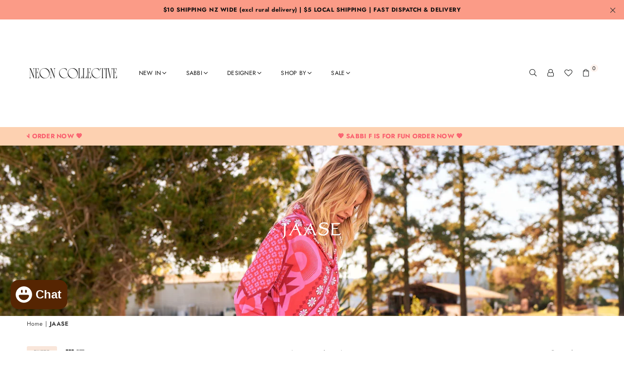

--- FILE ---
content_type: text/html; charset=utf-8
request_url: https://neoncollective.co.nz/en-au/collections/jaase
body_size: 46364
content:
<!doctype html>
<html class="no-js" lang="en" ><head><link href="//neoncollective.co.nz/cdn/shop/t/5/assets/bss-lock-settings.css?v=12975" rel="stylesheet" type="text/css" media="all" />

<script src="https://shopper.ghostretail.com/gp-shopper.js" defer></script><meta charset="utf-8"><meta http-equiv="X-UA-Compatible" content="IE=edge,chrome=1"><meta name="viewport" content="width=device-width, initial-scale=1.0, maximum-scale=1.0, user-scalable=no"><meta name="theme-color" content="#111"><meta name="format-detection" content="telephone=no"><link rel="canonical" href="https://neoncollective.co.nz/en-au/collections/jaase"><link rel="dns-prefetch" href="https://neoncollective.co.nz" crossorigin><link rel="dns-prefetch" href="https://neon-gypsy.myshopify.com" crossorigin><link rel="dns-prefetch" href="https://cdn.shopify.com" crossorigin><link rel="dns-prefetch" href="https://fonts.shopifycdn.com" crossorigin><link rel="preconnect" href="https//fonts.shopifycdn.com" crossorigin><link rel="preconnect" href="https//cdn.shopify.com" crossorigin><link rel="preconnect" href="https//ajax.googleapis.com"><meta name="facebook-domain-verification" content="8jiq4nfoj74kbtxf9zt8nejxxzwufv" /><link rel="preload" as="style" href="//neoncollective.co.nz/cdn/shop/t/5/assets/theme.css?v=78783846118160538001768768631" /><link rel="shortcut icon" href="//neoncollective.co.nz/cdn/shop/files/NC-LOGO-OCT25-BLACK_32x32.jpg?v=1762910659" type="image/png"><link rel="apple-touch-icon-precomposed" type="image/png" sizes="152x152" href="//neoncollective.co.nz/cdn/shop/files/NC-LOGO-OCT25-BLACK_152x.jpg?v=1762910659"><title>JAASE &ndash; Neon Collective</title><meta name="description" content="Jaase ~ Each piece embodies the essence of travel, relaxation, and the bohemian spirit, infused with unique, hand-drawn prints and timeless silhouettes."><!-- /snippets/social-meta-tags.liquid --> <meta name="keywords" content="Neon Collective, neoncollective.co.nz" /><meta name="author" content="Neon Collective"><meta property="og:site_name" content="Neon Collective"><meta property="og:url" content="https://neoncollective.co.nz/en-au/collections/jaase"><meta property="og:title" content="JAASE"><meta property="og:type" content="product.group"><meta property="og:description" content="Jaase ~ Each piece embodies the essence of travel, relaxation, and the bohemian spirit, infused with unique, hand-drawn prints and timeless silhouettes."><meta property="og:image" content="http://neoncollective.co.nz/cdn/shop/collections/pre-order-neon-collective-shop-now_1920x_jpg_44ccafb9-7510-4769-b990-563aae028a0b_1200x1200.webp?v=1707863648"><meta property="og:image:secure_url" content="https://neoncollective.co.nz/cdn/shop/collections/pre-order-neon-collective-shop-now_1920x_jpg_44ccafb9-7510-4769-b990-563aae028a0b_1200x1200.webp?v=1707863648"><meta name="twitter:card" content="summary_large_image"><meta name="twitter:title" content="JAASE"><meta name="twitter:description" content="Jaase ~ Each piece embodies the essence of travel, relaxation, and the bohemian spirit, infused with unique, hand-drawn prints and timeless silhouettes.">
<link rel="preload" as="font" href="//neoncollective.co.nz/cdn/fonts/jost/jost_n4.d47a1b6347ce4a4c9f437608011273009d91f2b7.woff2" type="font/woff2" crossorigin><link rel="preload" as="font" href="//neoncollective.co.nz/cdn/fonts/jost/jost_n7.921dc18c13fa0b0c94c5e2517ffe06139c3615a3.woff2" type="font/woff2" crossorigin><link rel="preload" as="font" href="//neoncollective.co.nz/cdn/fonts/lato/lato_n4.c3b93d431f0091c8be23185e15c9d1fee1e971c5.woff2" type="font/woff2" crossorigin><link rel="preload" as="font" href="//neoncollective.co.nz/cdn/fonts/lato/lato_n7.900f219bc7337bc57a7a2151983f0a4a4d9d5dcf.woff2" type="font/woff2" crossorigin><link rel="preload" as="font" href="//neoncollective.co.nz/cdn/shop/t/5/assets/adorn-icons.woff2?v=167339017966625775301673876525" type="font/woff2" crossorigin><style type="text/css">:root{--ft1:Jost,sans-serif;--ft2:Jost,sans-serif;--ft3:Lato,sans-serif;--site_gutter:15px;--grid_gutter:30px;--grid_gutter_sm:15px; --input_height:38px;--input_height_sm:32px;--error:#d20000}*,::after,::before{box-sizing:border-box}article,aside,details,figcaption,figure,footer,header,hgroup,main,menu,nav,section,summary{display:block}body,button,input,select,textarea{font-family:-apple-system,BlinkMacSystemFont,"Segoe UI","Roboto","Oxygen","Ubuntu","Cantarell","Helvetica Neue",sans-serif;-webkit-font-smoothing:antialiased;-webkit-text-size-adjust:100%}a{background-color:transparent}a,a:after,a:before{transition:all .3s ease-in-out}b,strong{font-weight:700;}em{font-style:italic}small{font-size:80%}sub,sup{font-size:75%;line-height:0;position:relative;vertical-align:baseline}sup{top:-.5em}sub{bottom:-.25em}img{max-width:100%;border:0}button,input,optgroup,select,textarea{color:inherit;font:inherit;margin:0;outline:0}button[disabled],input[disabled]{cursor:default}.mb0{margin-bottom:0!important}.mb10{margin-bottom:10px!important}.mb20{margin-bottom:20px!important}[type=button]::-moz-focus-inner,[type=reset]::-moz-focus-inner,[type=submit]::-moz-focus-inner,button::-moz-focus-inner{border-style:none;padding:0}[type=button]:-moz-focusring,[type=reset]:-moz-focusring,[type=submit]:-moz-focusring,button:-moz-focusring{outline:1px dotted ButtonText}input[type=email],input[type=number],input[type=password],input[type=search]{-webkit-appearance:none;-moz-appearance:none}table{width:100%;border-collapse:collapse;border-spacing:0}td,th{padding:0}textarea{overflow:auto;-webkit-appearance:none;-moz-appearance:none}[tabindex='-1']:focus{outline:0}a,img{outline:0!important;border:0}[role=button],a,button,input,label,select,textarea{touch-action:manipulation}.fl,.flex{display:flex}.fl1,.flex-item{flex:1}.clearfix::after{content:'';display:table;clear:both}.clear{clear:both}.icon__fallback-text,.visually-hidden{position:absolute!important;overflow:hidden;clip:rect(0 0 0 0);height:1px;width:1px;margin:-1px;padding:0;border:0}.visibility-hidden{visibility:hidden}.js-focus-hidden:focus{outline:0}.no-js:not(html),.no-js .js{display:none}.no-js .no-js:not(html){display:block}.skip-link:focus{clip:auto;width:auto;height:auto;margin:0;color:#111;background-color:#fff;padding:10px;opacity:1;z-index:10000;transition:none}blockquote{background:#f8f8f8;font-weight:600;font-size:15px;font-style:normal;text-align:center;padding:0 30px;margin:0}.rte blockquote{padding:25px;margin-bottom:20px}blockquote p+cite{margin-top:7.5px}blockquote cite{display:block;font-size:13px;font-style:inherit}code,pre{font-family:Consolas,monospace;font-size:1em}pre{overflow:auto}.rte:last-child{margin-bottom:0}.rte .h1,.rte .h2,.rte .h3,.rte .h4,.rte .h5,.rte .h6,.rte h1,.rte h2,.rte h3,.rte h4,.rte h5,.rte h6{margin-top:15px;margin-bottom:7.5px}.rte .h1:first-child,.rte .h2:first-child,.rte .h3:first-child,.rte .h4:first-child,.rte .h5:first-child,.rte .h6:first-child,.rte h1:first-child,.rte h2:first-child,.rte h3:first-child,.rte h4:first-child,.rte h5:first-child,.rte h6:first-child{margin-top:0}.rte li{margin-bottom:4px;list-style:inherit}.rte li:last-child{margin-bottom:0}.rte-setting{margin-bottom:11.11111px}.rte-setting:last-child{margin-bottom:0}p:last-child{margin-bottom:0}li{list-style:none}.fine-print{font-size:1.07692em;font-style:italic;margin:20px 0}.txt--minor{font-size:80%}.txt--emphasis{font-style:italic}.icon{display:inline-block;width:20px;height:20px;vertical-align:middle;fill:currentColor}.no-svg .icon{display:none}svg.icon:not(.icon--full-color) circle,svg.icon:not(.icon--full-color) ellipse,svg.icon:not(.icon--full-color) g,svg.icon:not(.icon--full-color) line,svg.icon:not(.icon--full-color) path,svg.icon:not(.icon--full-color) polygon,svg.icon:not(.icon--full-color) polyline,svg.icon:not(.icon--full-color) rect,symbol.icon:not(.icon--full-color) circle,symbol.icon:not(.icon--full-color) ellipse,symbol.icon:not(.icon--full-color) g,symbol.icon:not(.icon--full-color) line,symbol.icon:not(.icon--full-color) path,symbol.icon:not(.icon--full-color) polygon,symbol.icon:not(.icon--full-color) polyline,symbol.icon:not(.icon--full-color) rect{fill:inherit;stroke:inherit}.no-svg .icon__fallback-text{position:static!important;overflow:inherit;clip:none;height:auto;width:auto;margin:0}ol,ul{margin:0;padding:0}ol{list-style:decimal}.list--inline{padding:0;margin:0}.list--inline li{display:inline-block;margin-bottom:0;vertical-align:middle}.rte img{height:auto}.rte table{table-layout:fixed}.rte ol,.rte ul{margin:20px 0 30px 30px}.rte ol.list--inline,.rte ul.list--inline{margin-left:0}.rte ul{list-style:disc outside}.rte ul ul{list-style:circle outside}.rte ul ul ul{list-style:square outside}.rte a:not(.btn){padding-bottom:1px}.text-center .rte ol,.text-center .rte ul,.text-center.rte ol,.text-center.rte ul{margin-left:0;list-style-position:inside}.rte__table-wrapper{max-width:100%;overflow:auto;-webkit-overflow-scrolling:touch}svg:not(:root){overflow:hidden}.video-wrapper{position:relative;overflow:hidden;max-width:100%;padding-bottom:56.25%;height:0;height:auto}.video-wrapper iframe{position:absolute;top:0;left:0;width:100%;height:100%}form{margin:0}legend{border:0;padding:0}button{cursor:pointer}input[type=submit]{cursor:pointer}input[type=text]{-webkit-appearance:none;-moz-appearance:none}[type=checkbox]+label,[type=radio]+label{display:inline-block;margin-bottom:0}label[for]{cursor:pointer}textarea{min-height:100px}input[type=checkbox],input[type=radio]{margin:0 5px 0 0;vertical-align:middle}select::-ms-expand{display:none}.label--hidden{position:absolute;height:0;width:0;margin-bottom:0;overflow:hidden;clip:rect(1px,1px,1px,1px)}.form-vertical input,.form-vertical select,.form-vertical textarea{display:block;width:100%}.form-vertical [type=checkbox],.form-vertical [type=radio]{display:inline-block;width:auto;margin-right:5px}.form-vertical .btn,.form-vertical [type=submit]{display:inline-block;width:auto}.grid--table{display:table;table-layout:fixed;width:100%}.grid--table>.grid__item{float:none;display:table-cell;vertical-align:middle}.is-transitioning{display:block!important;visibility:visible!important}.mr0{margin:0 !important;}.pd0{ padding:0 !important;}.db{display:block}.dbi{display:inline-block}.dn {display:none}.pa {position:absolute}.pr {position:relative}.fw-300{font-weight:300}.fw-400{font-weight:400}.fw-500{font-weight:500}.fw-600{font-weight:600}b,strong,.fw-700{font-weight:700}em, .em{font-style:italic}.tt-u{text-transform:uppercase}.tt-l{text-transform:lowercase}.tt-c{text-transform:capitalize}.tt-n{text-transform:none}.list-bullet,.list-arrow,.list-square,.order-list{padding:0 0 15px 15px;}.list-bullet li {list-style:disc; padding:4px 0; }.list-bullet ul, .list-circle ul, .list-arrow ul, .order-list li {padding-left:15px;}.list-square li {list-style:square; padding:4px 0; } .list-arrow li {list-style:disclosure-closed; padding:4px 0; }.order-list li {list-style:decimal; padding:4px 0; }.tdn {text-decoration:none!important}.tdu {text-decoration:underline}.grid-sizer{width:25%; position:absolute}.w_auto {width:auto!important}.h_auto{height:auto}.w_100{width:100%!important}.h_100{height:100%!important}.pd10 {padding:10px;}.f-row{flex-direction:row}.f-col{flex-direction:column}.f-wrap{flex-wrap:wrap}.f-nowrap{flex-wrap:nowrap}.f-jcs{justify-content:flex-start}.f-jce{justify-content:flex-end}.f-jcc{justify-content:center}.f-jcsb{justify-content:space-between}.f-jcsa{justify-content:space-around}.f-jcse{justify-content:space-evenly}.f-ais{align-items:flex-start}.f-aie{align-items:flex-end}.f-aic{align-items:center}.f-aib{align-items:baseline}.f-aist{align-items:stretch}.f-acs{align-content:flex-start}.f-ace{align-content:flex-end}.f-acc{align-content:center}.f-acsb{align-content:space-between}.f-acsa{align-content:space-around}.f-acst{align-content:stretch}.f-asa{align-self:auto}.f-ass{align-self:flex-start}.f-ase{align-self:flex-end}.f-asc{align-self:center}.f-asb{align-self:baseline}.f-asst{align-self:stretch}.order0{order:0}.order1{order:1}.order2{order:2}.order3{order:3}.tl{text-align:left!important}.tc{text-align:center!important}.tr{text-align:right!important}@media (min-width:768px){.tl-md{text-align:left!important}.tc-md{text-align:center!important}.tr-md{text-align:right!important}.f-row-md{flex-direction:row}.f-col-md{flex-direction:column}.f-wrap-md{flex-wrap:wrap}.f-nowrap-md{flex-wrap:nowrap}.f-jcs-md{justify-content:flex-start}.f-jce-md{justify-content:flex-end}.f-jcc-md{justify-content:center}.f-jcsb-md{justify-content:space-between}.f-jcsa-md{justify-content:space-around}.f-jcse-md{justify-content:space-evenly}.f-ais-md{align-items:flex-start}.f-aie-md{align-items:flex-end}.f-aic-md{align-items:center}.f-aib-md{align-items:baseline}.f-aist-md{align-items:stretch}.f-acs-md{align-content:flex-start}.f-ace-md{align-content:flex-end}.f-acc-md{align-content:center}.f-acsb-md{align-content:space-between}.f-acsa-md{align-content:space-around}.f-acst-md{align-content:stretch}.f-asa-md{align-self:auto}.f-ass-md{align-self:flex-start}.f-ase-md{align-self:flex-end}.f-asc-md{align-self:center}.f-asb-md{align-self:baseline}.f-asst-md{align-self:stretch}}@media (min-width:1025px){.f-row-lg{flex-direction:row}.f-col-lg{flex-direction:column}.f-wrap-lg{flex-wrap:wrap}.f-nowrap-lg{flex-wrap:nowrap}.tl-lg {text-align:left!important}.tc-lg {text-align:center!important}.tr-lg {text-align:right!important}}@media (min-width:1280px){.f-wrap-xl{flex-wrap:wrap}.f-col-xl{flex-direction:column}.tl-xl {text-align:left!important}.tc-xl {text-align:center!important}.tr-xl {text-align:right!important}}.grid{list-style:none;margin:0 -15px;padding:0}.grid:after{content:'';display:table;clear:both}.grid__item{float:left;padding-left:15px;padding-right:15px;width:100%}@media only screen and (max-width:1024px){.grid{margin:0 -7.5px}.grid__item{padding-left:7.5px;padding-right:7.5px}}.grid__item[class*="--push"]{position:relative}.grid--rev{direction:rtl;text-align:left}.grid--rev>.grid__item{direction:ltr;text-align:left;float:right}.col-1,.one-whole{width:100%}.col-2,.five-tenths,.four-eighths,.one-half,.three-sixths,.two-quarters,.wd-50{width:50%}.col-3,.one-third,.two-sixths{width:33.33333%}.four-sixths,.two-thirds{width:66.66667%}.col-4,.one-quarter,.two-eighths{width:25%}.six-eighths,.three-quarters{width:75%}.col-5,.one-fifth,.two-tenths{width:20%}.four-tenths,.two-fifths,.wd-40{width:40%}.six-tenths,.three-fifths,.wd-60{width:60%}.eight-tenths,.four-fifths,.wd-80{width:80%}.one-sixth{width:16.66667%}.five-sixths{width:83.33333%}.one-seventh{width:14.28571%}.one-eighth{width:12.5%}.three-eighths{width:37.5%}.five-eighths{width:62.5%}.seven-eighths{width:87.5%}.one-nineth{width:11.11111%}.one-tenth{width:10%}.three-tenths,.wd-30{width:30%}.seven-tenths,.wd-70{width:70%}.nine-tenths,.wd-90{width:90%}.show{display:block!important}.hide{display:none!important}.text-left{text-align:left!important}.text-right{text-align:right!important}.text-center{text-align:center!important}@media only screen and (min-width:767px){.medium-up--one-whole{width:100%}.medium-up--five-tenths,.medium-up--four-eighths,.medium-up--one-half,.medium-up--three-sixths,.medium-up--two-quarters{width:50%}.medium-up--one-third,.medium-up--two-sixths{width:33.33333%}.medium-up--four-sixths,.medium-up--two-thirds{width:66.66667%}.medium-up--one-quarter,.medium-up--two-eighths{width:25%}.medium-up--six-eighths,.medium-up--three-quarters{width:75%}.medium-up--one-fifth,.medium-up--two-tenths{width:20%}.medium-up--four-tenths,.medium-up--two-fifths{width:40%}.medium-up--six-tenths,.medium-up--three-fifths{width:60%}.medium-up--eight-tenths,.medium-up--four-fifths{width:80%}.medium-up--one-sixth{width:16.66667%}.medium-up--five-sixths{width:83.33333%}.medium-up--one-seventh{width:14.28571%}.medium-up--one-eighth{width:12.5%}.medium-up--three-eighths{width:37.5%}.medium-up--five-eighths{width:62.5%}.medium-up--seven-eighths{width:87.5%}.medium-up--one-nineth{width:11.11111%}.medium-up--one-tenth{width:10%}.medium-up--three-tenths{width:30%}.medium-up--seven-tenths{width:70%}.medium-up--nine-tenths{width:90%}.grid--uniform .medium-up--five-tenths:nth-child(2n+1),.grid--uniform .medium-up--four-eighths:nth-child(2n+1),.grid--uniform .medium-up--one-eighth:nth-child(8n+1),.grid--uniform .medium-up--one-fifth:nth-child(5n+1),.grid--uniform .medium-up--one-half:nth-child(2n+1),.grid--uniform .medium-up--one-quarter:nth-child(4n+1),.grid--uniform .medium-up--one-seventh:nth-child(7n+1),.grid--uniform .medium-up--one-sixth:nth-child(6n+1),.grid--uniform .medium-up--one-third:nth-child(3n+1),.grid--uniform .medium-up--three-sixths:nth-child(2n+1),.grid--uniform .medium-up--two-eighths:nth-child(4n+1),.grid--uniform .medium-up--two-sixths:nth-child(3n+1){clear:both}.medium-up--show{display:block!important}.medium-up--hide{display:none!important}.medium-up--text-left{text-align:left!important}.medium-up--text-right{text-align:right!important}.medium-up--text-center{text-align:center!important}}@media only screen and (min-width:1025px){.large-up--one-whole{width:100%}.large-up--five-tenths,.large-up--four-eighths,.large-up--one-half,.large-up--three-sixths,.large-up--two-quarters{width:50%}.large-up--one-third,.large-up--two-sixths{width:33.33333%}.large-up--four-sixths,.large-up--two-thirds{width:66.66667%}.large-up--one-quarter,.large-up--two-eighths{width:25%}.large-up--six-eighths,.large-up--three-quarters{width:75%}.large-up--one-fifth,.large-up--two-tenths{width:20%}.large-up--four-tenths,.large-up--two-fifths{width:40%}.large-up--six-tenths,.large-up--three-fifths{width:60%}.large-up--eight-tenths,.large-up--four-fifths{width:80%}.large-up--one-sixth{width:16.66667%}.large-up--five-sixths{width:83.33333%}.large-up--one-seventh{width:14.28571%}.large-up--one-eighth{width:12.5%}.large-up--three-eighths{width:37.5%}.large-up--five-eighths{width:62.5%}.large-up--seven-eighths{width:87.5%}.large-up--one-nineth{width:11.11111%}.large-up--one-tenth{width:10%}.large-up--three-tenths{width:30%}.large-up--seven-tenths{width:70%}.large-up--nine-tenths{width:90%}.grid--uniform .large-up--five-tenths:nth-child(2n+1),.grid--uniform .large-up--four-eighths:nth-child(2n+1),.grid--uniform .large-up--one-eighth:nth-child(8n+1),.grid--uniform .large-up--one-fifth:nth-child(5n+1),.grid--uniform .large-up--one-half:nth-child(2n+1),.grid--uniform .large-up--one-quarter:nth-child(4n+1),.grid--uniform .large-up--one-seventh:nth-child(7n+1),.grid--uniform .large-up--one-sixth:nth-child(6n+1),.grid--uniform .large-up--one-third:nth-child(3n+1),.grid--uniform .large-up--three-sixths:nth-child(2n+1),.grid--uniform .large-up--two-eighths:nth-child(4n+1),.grid--uniform .large-up--two-sixths:nth-child(3n+1){clear:both}.large-up--show{display:block!important}.large-up--hide{display:none!important}.large-up--text-left{text-align:left!important}.large-up--text-right{text-align:right!important}.large-up--text-center{text-align:center!important}}@media only screen and (min-width:1280px){.widescreen--one-whole{width:100%}.widescreen--five-tenths,.widescreen--four-eighths,.widescreen--one-half,.widescreen--three-sixths,.widescreen--two-quarters{width:50%}.widescreen--one-third,.widescreen--two-sixths{width:33.33333%}.widescreen--four-sixths,.widescreen--two-thirds{width:66.66667%}.widescreen--one-quarter,.widescreen--two-eighths{width:25%}.widescreen--six-eighths,.widescreen--three-quarters{width:75%}.widescreen--one-fifth,.widescreen--two-tenths{width:20%}.widescreen--four-tenths,.widescreen--two-fifths{width:40%}.widescreen--six-tenths,.widescreen--three-fifths{width:60%}.widescreen--eight-tenths,.widescreen--four-fifths{width:80%}.widescreen--one-sixth{width:16.66667%}.widescreen--five-sixths{width:83.33333%}.widescreen--one-seventh{width:14.28571%}.widescreen--one-eighth{width:12.5%}.widescreen--three-eighths{width:37.5%}.widescreen--five-eighths{width:62.5%}.widescreen--seven-eighths{width:87.5%}.widescreen--one-nineth{width:11.11111%}.widescreen--one-tenth{width:10%}.widescreen--three-tenths{width:30%}.widescreen--seven-tenths{width:70%}.widescreen--nine-tenths{width:90%}.grid--uniform .widescreen--five-tenths:nth-child(2n+1),.grid--uniform .widescreen--four-eighths:nth-child(2n+1),.grid--uniform .widescreen--one-eighth:nth-child(8n+1),.grid--uniform .widescreen--one-fifth:nth-child(5n+1),.grid--uniform .widescreen--one-half:nth-child(2n+1),.grid--uniform .widescreen--one-quarter:nth-child(4n+1),.grid--uniform .widescreen--one-seventh:nth-child(7n+1),.grid--uniform .widescreen--one-sixth:nth-child(6n+1),.grid--uniform .widescreen--one-third:nth-child(3n+1),.grid--uniform .widescreen--three-sixths:nth-child(2n+1),.grid--uniform .widescreen--two-eighths:nth-child(4n+1),.grid--uniform .widescreen--two-sixths:nth-child(3n+1){clear:both}.widescreen--show{display:block!important}.widescreen--hide{display:none!important}.widescreen--text-left{text-align:left!important}.widescreen--text-right{text-align:right!important}.widescreen--text-center{text-align:center!important}}@media only screen and (min-width:1025px) and (max-width:1279px){.large--one-whole{width:100%}.large--five-tenths,.large--four-eighths,.large--one-half,.large--three-sixths,.large--two-quarters{width:50%}.large--one-third,.large--two-sixths{width:33.33333%}.large--four-sixths,.large--two-thirds{width:66.66667%}.large--one-quarter,.large--two-eighths{width:25%}.large--six-eighths,.large--three-quarters{width:75%}.large--one-fifth,.large--two-tenths{width:20%}.large--four-tenths,.large--two-fifths{width:40%}.large--six-tenths,.large--three-fifths{width:60%}.large--eight-tenths,.large--four-fifths{width:80%}.large--one-sixth{width:16.66667%}.large--five-sixths{width:83.33333%}.large--one-seventh{width:14.28571%}.large--one-eighth{width:12.5%}.large--three-eighths{width:37.5%}.large--five-eighths{width:62.5%}.large--seven-eighths{width:87.5%}.large--one-nineth{width:11.11111%}.large--one-tenth{width:10%}.large--three-tenths{width:30%}.large--seven-tenths{width:70%}.large--nine-tenths{width:90%}.grid--uniform .large--five-tenths:nth-child(2n+1),.grid--uniform .large--four-eighths:nth-child(2n+1),.grid--uniform .large--one-eighth:nth-child(8n+1),.grid--uniform .large--one-fifth:nth-child(5n+1),.grid--uniform .large--one-half:nth-child(2n+1),.grid--uniform .large--one-quarter:nth-child(4n+1),.grid--uniform .large--one-seventh:nth-child(7n+1),.grid--uniform .large--one-sixth:nth-child(6n+1),.grid--uniform .large--one-third:nth-child(3n+1),.grid--uniform .large--three-sixths:nth-child(2n+1),.grid--uniform .large--two-eighths:nth-child(4n+1),.grid--uniform .large--two-sixths:nth-child(3n+1){clear:both}.large--show{display:block!important}.large--hide{display:none!important}.large--text-left{text-align:left!important}.large--text-right{text-align:right!important}.large--text-center{text-align:center!important}}@media only screen and (min-width:767px) and (max-width:1024px){.medium--one-whole{width:100%}.medium--five-tenths,.medium--four-eighths,.medium--one-half,.medium--three-sixths,.medium--two-quarters{width:50%}.medium--one-third,.medium--two-sixths{width:33.33333%}.medium--four-sixths,.medium--two-thirds{width:66.66667%}.medium--one-quarter,.medium--two-eighths{width:25%}.medium--six-eighths,.medium--three-quarters{width:75%}.medium--one-fifth,.medium--two-tenths{width:20%}.medium--four-tenths,.medium--two-fifths{width:40%}.medium--six-tenths,.medium--three-fifths{width:60%}.medium--eight-tenths,.medium--four-fifths{width:80%}.medium--one-sixth{width:16.66667%}.medium--five-sixths{width:83.33333%}.medium--one-seventh{width:14.28571%}.medium--one-eighth{width:12.5%}.medium--three-eighths{width:37.5%}.medium--five-eighths{width:62.5%}.medium--seven-eighths{width:87.5%}.medium--one-nineth{width:11.11111%}.medium--one-tenth{width:10%}.medium--three-tenths{width:30%}.medium--seven-tenths{width:70%}.medium--nine-tenths{width:90%}.grid--uniform .medium--five-tenths:nth-child(2n+1),.grid--uniform .medium--four-eighths:nth-child(2n+1),.grid--uniform .medium--one-eighth:nth-child(8n+1),.grid--uniform .medium--one-fifth:nth-child(5n+1),.grid--uniform .medium--one-half:nth-child(2n+1),.grid--uniform .medium--one-quarter:nth-child(4n+1),.grid--uniform .medium--one-seventh:nth-child(7n+1),.grid--uniform .medium--one-sixth:nth-child(6n+1),.grid--uniform .medium--one-third:nth-child(3n+1),.grid--uniform .medium--three-sixths:nth-child(2n+1),.grid--uniform .medium--two-eighths:nth-child(4n+1),.grid--uniform .medium--two-sixths:nth-child(3n+1){clear:both}.medium--show{display:block!important}.medium--hide{display:none!important}.medium--text-left{text-align:left!important}.medium--text-right{text-align:right!important}.medium--text-center{text-align:center!important}}@media only screen and (max-width:766px){.grid{margin:0 -5px}.grid__item{padding-left:5px;padding-right:5px}.small--one-whole{width:100%}.small--five-tenths,.small--four-eighths,.small--one-half,.small--three-sixths,.small--two-quarters{width:50%}.small--one-third,.small--two-sixths{width:33.33333%}.small--four-sixths,.small--two-thirds{width:66.66667%}.small--one-quarter,.small--two-eighths{width:25%}.small--six-eighths,.small--three-quarters{width:75%}.small--one-fifth,.small--two-tenths{width:20%}.small--four-tenths,.small--two-fifths{width:40%}.small--six-tenths,.small--three-fifths{width:60%}.small--eight-tenths,.small--four-fifths{width:80%}.small--one-sixth{width:16.66667%}.small--five-sixths{width:83.33333%}.small--one-seventh{width:14.28571%}.small--one-eighth{width:12.5%}.small--three-eighths{width:37.5%}.small--five-eighths{width:62.5%}.small--seven-eighths{width:87.5%}.small--one-nineth{width:11.11111%}.small--one-tenth{width:10%}.small--three-tenths{width:30%}.small--seven-tenths{width:70%}.small--nine-tenths{width:90%}.grid--uniform .small--five-tenths:nth-child(2n+1),.grid--uniform .small--four-eighths:nth-child(2n+1),.grid--uniform .small--one-eighth:nth-child(8n+1),.grid--uniform .small--one-half:nth-child(2n+1),.grid--uniform .small--one-quarter:nth-child(4n+1),.grid--uniform .small--one-seventh:nth-child(7n+1),.grid--uniform .small--one-sixth:nth-child(6n+1),.grid--uniform .small--one-third:nth-child(3n+1),.grid--uniform .small--three-sixths:nth-child(2n+1),.grid--uniform .small--two-eighths:nth-child(4n+1),.grid--uniform .small--two-sixths:nth-child(3n+1),.grid--uniform.small--one-fifth:nth-child(5n+1){clear:both}.small--show{display:block!important}.small--hide{display:none!important}.small--text-left{text-align:left!important}.small--text-right{text-align:right!important}.small--text-center{text-align:center!important}}@font-face{font-family:Adorn-Icons;src:url("//neoncollective.co.nz/cdn/shop/t/5/assets/adorn-icons.woff2?v=167339017966625775301673876525") format('woff2'),url("//neoncollective.co.nz/cdn/shop/t/5/assets/adorn-icons.woff?v=177162561609770262791673876525") format('woff');font-weight:400;font-style:normal;font-display:swap}.ad{font:normal normal normal 16px/1 adorn-icons;speak:none;text-transform:none;display:inline-block;vertical-align:middle;text-rendering:auto;-webkit-font-smoothing:antialiased;-moz-osx-font-smoothing:grayscale}@font-face {font-family: Jost;font-weight: 300;font-style: normal;font-display: swap;src: url("//neoncollective.co.nz/cdn/fonts/jost/jost_n3.a5df7448b5b8c9a76542f085341dff794ff2a59d.woff2") format("woff2"), url("//neoncollective.co.nz/cdn/fonts/jost/jost_n3.882941f5a26d0660f7dd135c08afc57fc6939a07.woff") format("woff");}@font-face {font-family: Jost;font-weight: 400;font-style: normal;font-display: swap;src: url("//neoncollective.co.nz/cdn/fonts/jost/jost_n4.d47a1b6347ce4a4c9f437608011273009d91f2b7.woff2") format("woff2"), url("//neoncollective.co.nz/cdn/fonts/jost/jost_n4.791c46290e672b3f85c3d1c651ef2efa3819eadd.woff") format("woff");}@font-face {font-family: Jost;font-weight: 500;font-style: normal;font-display: swap;src: url("//neoncollective.co.nz/cdn/fonts/jost/jost_n5.7c8497861ffd15f4e1284cd221f14658b0e95d61.woff2") format("woff2"), url("//neoncollective.co.nz/cdn/fonts/jost/jost_n5.fb6a06896db583cc2df5ba1b30d9c04383119dd9.woff") format("woff");}@font-face {font-family: Jost;font-weight: 600;font-style: normal;font-display: swap;src: url("//neoncollective.co.nz/cdn/fonts/jost/jost_n6.ec1178db7a7515114a2d84e3dd680832b7af8b99.woff2") format("woff2"), url("//neoncollective.co.nz/cdn/fonts/jost/jost_n6.b1178bb6bdd3979fef38e103a3816f6980aeaff9.woff") format("woff");}@font-face {font-family: Jost;font-weight: 700;font-style: normal;font-display: swap;src: url("//neoncollective.co.nz/cdn/fonts/jost/jost_n7.921dc18c13fa0b0c94c5e2517ffe06139c3615a3.woff2") format("woff2"), url("//neoncollective.co.nz/cdn/fonts/jost/jost_n7.cbfc16c98c1e195f46c536e775e4e959c5f2f22b.woff") format("woff");}@font-face {font-family: Lato;font-weight: 300;font-style: normal;font-display: swap;src: url("//neoncollective.co.nz/cdn/fonts/lato/lato_n3.a7080ececf6191f1dd5b0cb021691ca9b855c876.woff2") format("woff2"), url("//neoncollective.co.nz/cdn/fonts/lato/lato_n3.61e34b2ff7341f66543eb08e8c47eef9e1cde558.woff") format("woff");}@font-face {font-family: Lato;font-weight: 400;font-style: normal;font-display: swap;src: url("//neoncollective.co.nz/cdn/fonts/lato/lato_n4.c3b93d431f0091c8be23185e15c9d1fee1e971c5.woff2") format("woff2"), url("//neoncollective.co.nz/cdn/fonts/lato/lato_n4.d5c00c781efb195594fd2fd4ad04f7882949e327.woff") format("woff");}@font-face {font-family: Lato;font-weight: 500;font-style: normal;font-display: swap;src: url("//neoncollective.co.nz/cdn/fonts/lato/lato_n5.b2fec044fbe05725e71d90882e5f3b21dae2efbd.woff2") format("woff2"), url("//neoncollective.co.nz/cdn/fonts/lato/lato_n5.f25a9a5c73ff9372e69074488f99e8ac702b5447.woff") format("woff");}@font-face {font-family: Lato;font-weight: 600;font-style: normal;font-display: swap;src: url("//neoncollective.co.nz/cdn/fonts/lato/lato_n6.38d0e3b23b74a60f769c51d1df73fac96c580d59.woff2") format("woff2"), url("//neoncollective.co.nz/cdn/fonts/lato/lato_n6.3365366161bdcc36a3f97cfbb23954d8c4bf4079.woff") format("woff");}@font-face {font-family: Lato;font-weight: 700;font-style: normal;font-display: swap;src: url("//neoncollective.co.nz/cdn/fonts/lato/lato_n7.900f219bc7337bc57a7a2151983f0a4a4d9d5dcf.woff2") format("woff2"), url("//neoncollective.co.nz/cdn/fonts/lato/lato_n7.a55c60751adcc35be7c4f8a0313f9698598612ee.woff") format("woff");}</style>  <link rel="stylesheet" href="//neoncollective.co.nz/cdn/shop/t/5/assets/theme.css?v=78783846118160538001768768631" type="text/css" media="all">    <link rel="preload" href="//neoncollective.co.nz/cdn/shop/t/5/assets/jquery.min.js?v=11054033913403182911673876526" as="script">  <link rel="preload" href="//neoncollective.co.nz/cdn/shop/t/5/assets/vendor.min.js?v=53531327463237195191673876527" as="script">  <script src="//neoncollective.co.nz/cdn/shop/t/5/assets/jquery.min.js?v=11054033913403182911673876526"defer="defer"></script><script>var theme = {strings:{addToCart:"Add to cart",soldOut:"Sold out",unavailable:"Unavailable",showMore:"Show More",showLess:"Show Less"},mlcurrency:false,moneyFormat:"${{amount}}",currencyFormat:"money_with_currency_format",shopCurrency:"NZD",autoCurrencies:true,money_currency_format:"${{amount}} AUD",money_format:"${{amount}}",ajax_cart:true,fixedHeader:true,animation:true,animationMobile:true,searchresult:"See all results",wlAvailable:"Available in Wishlist",rtl:false,days:"Days",hours:"Hrs",minuts:"Min",seconds:"Sec",};document.documentElement.className = document.documentElement.className.replace('no-js', 'js');var Metatheme = null,thm = 'Avone', shpeml = 'hello@neoncollective.co.nz', dmn = window.location.hostname;        window.lazySizesConfig = window.lazySizesConfig || {};window.lazySizesConfig.loadMode = 1;window.lazySizesConfig.expand = 10;window.lazySizesConfig.expFactor = 1.5;      window.lazySizesConfig.loadHidden = false;</script><script src="//neoncollective.co.nz/cdn/shop/t/5/assets/vendor.min.js?v=53531327463237195191673876527" defer="defer"></script>
   <script>window.performance && window.performance.mark && window.performance.mark('shopify.content_for_header.start');</script><meta name="google-site-verification" content="08IVTGstw4YCUM2eZ3nbO172MNWXieKDmODEpjKHRjc">
<meta id="shopify-digital-wallet" name="shopify-digital-wallet" content="/50127438012/digital_wallets/dialog">
<meta name="shopify-checkout-api-token" content="10d22de2b5c2ab6187926f3f7f35b9bd">
<meta id="in-context-paypal-metadata" data-shop-id="50127438012" data-venmo-supported="false" data-environment="production" data-locale="en_US" data-paypal-v4="true" data-currency="AUD">
<link rel="alternate" type="application/atom+xml" title="Feed" href="/en-au/collections/jaase.atom" />
<link rel="alternate" hreflang="x-default" href="https://neoncollective.co.nz/collections/jaase">
<link rel="alternate" hreflang="en" href="https://neoncollective.co.nz/collections/jaase">
<link rel="alternate" hreflang="en-AU" href="https://neoncollective.co.nz/en-au/collections/jaase">
<link rel="alternate" type="application/json+oembed" href="https://neoncollective.co.nz/en-au/collections/jaase.oembed">
<script async="async" data-src="/checkouts/internal/preloads.js?locale=en-AU"></script>
<link rel="preconnect" href="https://shop.app" crossorigin="anonymous">
<script async="async" data-src="https://shop.app/checkouts/internal/preloads.js?locale=en-AU&shop_id=50127438012" crossorigin="anonymous"></script>
<script id="apple-pay-shop-capabilities" type="application/json">{"shopId":50127438012,"countryCode":"NZ","currencyCode":"AUD","merchantCapabilities":["supports3DS"],"merchantId":"gid:\/\/shopify\/Shop\/50127438012","merchantName":"Neon Collective","requiredBillingContactFields":["postalAddress","email","phone"],"requiredShippingContactFields":["postalAddress","email","phone"],"shippingType":"shipping","supportedNetworks":["visa","masterCard","amex","jcb"],"total":{"type":"pending","label":"Neon Collective","amount":"1.00"},"shopifyPaymentsEnabled":true,"supportsSubscriptions":true}</script>
<script id="shopify-features" type="application/json">{"accessToken":"10d22de2b5c2ab6187926f3f7f35b9bd","betas":["rich-media-storefront-analytics"],"domain":"neoncollective.co.nz","predictiveSearch":true,"shopId":50127438012,"locale":"en"}</script>
<script>var Shopify = Shopify || {};
Shopify.shop = "neon-gypsy.myshopify.com";
Shopify.locale = "en";
Shopify.currency = {"active":"AUD","rate":"0.88120656"};
Shopify.country = "AU";
Shopify.theme = {"name":"avone-install-me-shopify2.0","id":136429994229,"schema_name":"Avone OS 2.0","schema_version":"4.5","theme_store_id":null,"role":"main"};
Shopify.theme.handle = "null";
Shopify.theme.style = {"id":null,"handle":null};
Shopify.cdnHost = "neoncollective.co.nz/cdn";
Shopify.routes = Shopify.routes || {};
Shopify.routes.root = "/en-au/";</script>
<script type="module">!function(o){(o.Shopify=o.Shopify||{}).modules=!0}(window);</script>
<script>!function(o){function n(){var o=[];function n(){o.push(Array.prototype.slice.apply(arguments))}return n.q=o,n}var t=o.Shopify=o.Shopify||{};t.loadFeatures=n(),t.autoloadFeatures=n()}(window);</script>
<script>
  window.ShopifyPay = window.ShopifyPay || {};
  window.ShopifyPay.apiHost = "shop.app\/pay";
  window.ShopifyPay.redirectState = null;
</script>
<script id="shop-js-analytics" type="application/json">{"pageType":"collection"}</script>
<script defer="defer" async type="module" data-src="//neoncollective.co.nz/cdn/shopifycloud/shop-js/modules/v2/client.init-shop-cart-sync_BT-GjEfc.en.esm.js"></script>
<script defer="defer" async type="module" data-src="//neoncollective.co.nz/cdn/shopifycloud/shop-js/modules/v2/chunk.common_D58fp_Oc.esm.js"></script>
<script defer="defer" async type="module" data-src="//neoncollective.co.nz/cdn/shopifycloud/shop-js/modules/v2/chunk.modal_xMitdFEc.esm.js"></script>
<script type="module">
  await import("//neoncollective.co.nz/cdn/shopifycloud/shop-js/modules/v2/client.init-shop-cart-sync_BT-GjEfc.en.esm.js");
await import("//neoncollective.co.nz/cdn/shopifycloud/shop-js/modules/v2/chunk.common_D58fp_Oc.esm.js");
await import("//neoncollective.co.nz/cdn/shopifycloud/shop-js/modules/v2/chunk.modal_xMitdFEc.esm.js");

  window.Shopify.SignInWithShop?.initShopCartSync?.({"fedCMEnabled":true,"windoidEnabled":true});

</script>
<script>
  window.Shopify = window.Shopify || {};
  if (!window.Shopify.featureAssets) window.Shopify.featureAssets = {};
  window.Shopify.featureAssets['shop-js'] = {"shop-cart-sync":["modules/v2/client.shop-cart-sync_DZOKe7Ll.en.esm.js","modules/v2/chunk.common_D58fp_Oc.esm.js","modules/v2/chunk.modal_xMitdFEc.esm.js"],"init-fed-cm":["modules/v2/client.init-fed-cm_B6oLuCjv.en.esm.js","modules/v2/chunk.common_D58fp_Oc.esm.js","modules/v2/chunk.modal_xMitdFEc.esm.js"],"shop-cash-offers":["modules/v2/client.shop-cash-offers_D2sdYoxE.en.esm.js","modules/v2/chunk.common_D58fp_Oc.esm.js","modules/v2/chunk.modal_xMitdFEc.esm.js"],"shop-login-button":["modules/v2/client.shop-login-button_QeVjl5Y3.en.esm.js","modules/v2/chunk.common_D58fp_Oc.esm.js","modules/v2/chunk.modal_xMitdFEc.esm.js"],"pay-button":["modules/v2/client.pay-button_DXTOsIq6.en.esm.js","modules/v2/chunk.common_D58fp_Oc.esm.js","modules/v2/chunk.modal_xMitdFEc.esm.js"],"shop-button":["modules/v2/client.shop-button_DQZHx9pm.en.esm.js","modules/v2/chunk.common_D58fp_Oc.esm.js","modules/v2/chunk.modal_xMitdFEc.esm.js"],"avatar":["modules/v2/client.avatar_BTnouDA3.en.esm.js"],"init-windoid":["modules/v2/client.init-windoid_CR1B-cfM.en.esm.js","modules/v2/chunk.common_D58fp_Oc.esm.js","modules/v2/chunk.modal_xMitdFEc.esm.js"],"init-shop-for-new-customer-accounts":["modules/v2/client.init-shop-for-new-customer-accounts_C_vY_xzh.en.esm.js","modules/v2/client.shop-login-button_QeVjl5Y3.en.esm.js","modules/v2/chunk.common_D58fp_Oc.esm.js","modules/v2/chunk.modal_xMitdFEc.esm.js"],"init-shop-email-lookup-coordinator":["modules/v2/client.init-shop-email-lookup-coordinator_BI7n9ZSv.en.esm.js","modules/v2/chunk.common_D58fp_Oc.esm.js","modules/v2/chunk.modal_xMitdFEc.esm.js"],"init-shop-cart-sync":["modules/v2/client.init-shop-cart-sync_BT-GjEfc.en.esm.js","modules/v2/chunk.common_D58fp_Oc.esm.js","modules/v2/chunk.modal_xMitdFEc.esm.js"],"shop-toast-manager":["modules/v2/client.shop-toast-manager_DiYdP3xc.en.esm.js","modules/v2/chunk.common_D58fp_Oc.esm.js","modules/v2/chunk.modal_xMitdFEc.esm.js"],"init-customer-accounts":["modules/v2/client.init-customer-accounts_D9ZNqS-Q.en.esm.js","modules/v2/client.shop-login-button_QeVjl5Y3.en.esm.js","modules/v2/chunk.common_D58fp_Oc.esm.js","modules/v2/chunk.modal_xMitdFEc.esm.js"],"init-customer-accounts-sign-up":["modules/v2/client.init-customer-accounts-sign-up_iGw4briv.en.esm.js","modules/v2/client.shop-login-button_QeVjl5Y3.en.esm.js","modules/v2/chunk.common_D58fp_Oc.esm.js","modules/v2/chunk.modal_xMitdFEc.esm.js"],"shop-follow-button":["modules/v2/client.shop-follow-button_CqMgW2wH.en.esm.js","modules/v2/chunk.common_D58fp_Oc.esm.js","modules/v2/chunk.modal_xMitdFEc.esm.js"],"checkout-modal":["modules/v2/client.checkout-modal_xHeaAweL.en.esm.js","modules/v2/chunk.common_D58fp_Oc.esm.js","modules/v2/chunk.modal_xMitdFEc.esm.js"],"shop-login":["modules/v2/client.shop-login_D91U-Q7h.en.esm.js","modules/v2/chunk.common_D58fp_Oc.esm.js","modules/v2/chunk.modal_xMitdFEc.esm.js"],"lead-capture":["modules/v2/client.lead-capture_BJmE1dJe.en.esm.js","modules/v2/chunk.common_D58fp_Oc.esm.js","modules/v2/chunk.modal_xMitdFEc.esm.js"],"payment-terms":["modules/v2/client.payment-terms_Ci9AEqFq.en.esm.js","modules/v2/chunk.common_D58fp_Oc.esm.js","modules/v2/chunk.modal_xMitdFEc.esm.js"]};
</script>
<script>(function() {
  var isLoaded = false;
  function asyncLoad() {
    if (isLoaded) return;
    isLoaded = true;
    var urls = ["https:\/\/d23dclunsivw3h.cloudfront.net\/redirect-app.js?shop=neon-gypsy.myshopify.com","https:\/\/static.klaviyo.com\/onsite\/js\/WNTtA6\/klaviyo.js?company_id=WNTtA6\u0026shop=neon-gypsy.myshopify.com"];
    for (var i = 0; i < urls.length; i++) {
      var s = document.createElement('script');
      s.type = 'text/javascript';
      s.async = true;
      s.src = urls[i];
      var x = document.getElementsByTagName('script')[0];
      x.parentNode.insertBefore(s, x);
    }
  };
  document.addEventListener('StartAsyncLoading',function(event){asyncLoad();});if(window.attachEvent) {
    window.attachEvent('onload', function(){});
  } else {
    window.addEventListener('load', function(){}, false);
  }
})();</script>
<script id="__st">var __st={"a":50127438012,"offset":46800,"reqid":"d6456f66-726c-4999-8842-ee6fa55996e5-1769469953","pageurl":"neoncollective.co.nz\/en-au\/collections\/jaase","u":"202022e63f56","p":"collection","rtyp":"collection","rid":404762722549};</script>
<script>window.ShopifyPaypalV4VisibilityTracking = true;</script>
<script id="captcha-bootstrap">!function(){'use strict';const t='contact',e='account',n='new_comment',o=[[t,t],['blogs',n],['comments',n],[t,'customer']],c=[[e,'customer_login'],[e,'guest_login'],[e,'recover_customer_password'],[e,'create_customer']],r=t=>t.map((([t,e])=>`form[action*='/${t}']:not([data-nocaptcha='true']) input[name='form_type'][value='${e}']`)).join(','),a=t=>()=>t?[...document.querySelectorAll(t)].map((t=>t.form)):[];function s(){const t=[...o],e=r(t);return a(e)}const i='password',u='form_key',d=['recaptcha-v3-token','g-recaptcha-response','h-captcha-response',i],f=()=>{try{return window.sessionStorage}catch{return}},m='__shopify_v',_=t=>t.elements[u];function p(t,e,n=!1){try{const o=window.sessionStorage,c=JSON.parse(o.getItem(e)),{data:r}=function(t){const{data:e,action:n}=t;return t[m]||n?{data:e,action:n}:{data:t,action:n}}(c);for(const[e,n]of Object.entries(r))t.elements[e]&&(t.elements[e].value=n);n&&o.removeItem(e)}catch(o){console.error('form repopulation failed',{error:o})}}const l='form_type',E='cptcha';function T(t){t.dataset[E]=!0}const w=window,h=w.document,L='Shopify',v='ce_forms',y='captcha';let A=!1;((t,e)=>{const n=(g='f06e6c50-85a8-45c8-87d0-21a2b65856fe',I='https://cdn.shopify.com/shopifycloud/storefront-forms-hcaptcha/ce_storefront_forms_captcha_hcaptcha.v1.5.2.iife.js',D={infoText:'Protected by hCaptcha',privacyText:'Privacy',termsText:'Terms'},(t,e,n)=>{const o=w[L][v],c=o.bindForm;if(c)return c(t,g,e,D).then(n);var r;o.q.push([[t,g,e,D],n]),r=I,A||(h.body.append(Object.assign(h.createElement('script'),{id:'captcha-provider',async:!0,src:r})),A=!0)});var g,I,D;w[L]=w[L]||{},w[L][v]=w[L][v]||{},w[L][v].q=[],w[L][y]=w[L][y]||{},w[L][y].protect=function(t,e){n(t,void 0,e),T(t)},Object.freeze(w[L][y]),function(t,e,n,w,h,L){const[v,y,A,g]=function(t,e,n){const i=e?o:[],u=t?c:[],d=[...i,...u],f=r(d),m=r(i),_=r(d.filter((([t,e])=>n.includes(e))));return[a(f),a(m),a(_),s()]}(w,h,L),I=t=>{const e=t.target;return e instanceof HTMLFormElement?e:e&&e.form},D=t=>v().includes(t);t.addEventListener('submit',(t=>{const e=I(t);if(!e)return;const n=D(e)&&!e.dataset.hcaptchaBound&&!e.dataset.recaptchaBound,o=_(e),c=g().includes(e)&&(!o||!o.value);(n||c)&&t.preventDefault(),c&&!n&&(function(t){try{if(!f())return;!function(t){const e=f();if(!e)return;const n=_(t);if(!n)return;const o=n.value;o&&e.removeItem(o)}(t);const e=Array.from(Array(32),(()=>Math.random().toString(36)[2])).join('');!function(t,e){_(t)||t.append(Object.assign(document.createElement('input'),{type:'hidden',name:u})),t.elements[u].value=e}(t,e),function(t,e){const n=f();if(!n)return;const o=[...t.querySelectorAll(`input[type='${i}']`)].map((({name:t})=>t)),c=[...d,...o],r={};for(const[a,s]of new FormData(t).entries())c.includes(a)||(r[a]=s);n.setItem(e,JSON.stringify({[m]:1,action:t.action,data:r}))}(t,e)}catch(e){console.error('failed to persist form',e)}}(e),e.submit())}));const S=(t,e)=>{t&&!t.dataset[E]&&(n(t,e.some((e=>e===t))),T(t))};for(const o of['focusin','change'])t.addEventListener(o,(t=>{const e=I(t);D(e)&&S(e,y())}));const B=e.get('form_key'),M=e.get(l),P=B&&M;t.addEventListener('DOMContentLoaded',(()=>{const t=y();if(P)for(const e of t)e.elements[l].value===M&&p(e,B);[...new Set([...A(),...v().filter((t=>'true'===t.dataset.shopifyCaptcha))])].forEach((e=>S(e,t)))}))}(h,new URLSearchParams(w.location.search),n,t,e,['guest_login'])})(!0,!0)}();</script>
<script integrity="sha256-4kQ18oKyAcykRKYeNunJcIwy7WH5gtpwJnB7kiuLZ1E=" data-source-attribution="shopify.loadfeatures" defer="defer" data-src="//neoncollective.co.nz/cdn/shopifycloud/storefront/assets/storefront/load_feature-a0a9edcb.js" crossorigin="anonymous"></script>
<script crossorigin="anonymous" defer="defer" data-src="//neoncollective.co.nz/cdn/shopifycloud/storefront/assets/shopify_pay/storefront-65b4c6d7.js?v=20250812"></script>
<script data-source-attribution="shopify.dynamic_checkout.dynamic.init">var Shopify=Shopify||{};Shopify.PaymentButton=Shopify.PaymentButton||{isStorefrontPortableWallets:!0,init:function(){window.Shopify.PaymentButton.init=function(){};var t=document.createElement("script");t.data-src="https://neoncollective.co.nz/cdn/shopifycloud/portable-wallets/latest/portable-wallets.en.js",t.type="module",document.head.appendChild(t)}};
</script>
<script data-source-attribution="shopify.dynamic_checkout.buyer_consent">
  function portableWalletsHideBuyerConsent(e){var t=document.getElementById("shopify-buyer-consent"),n=document.getElementById("shopify-subscription-policy-button");t&&n&&(t.classList.add("hidden"),t.setAttribute("aria-hidden","true"),n.removeEventListener("click",e))}function portableWalletsShowBuyerConsent(e){var t=document.getElementById("shopify-buyer-consent"),n=document.getElementById("shopify-subscription-policy-button");t&&n&&(t.classList.remove("hidden"),t.removeAttribute("aria-hidden"),n.addEventListener("click",e))}window.Shopify?.PaymentButton&&(window.Shopify.PaymentButton.hideBuyerConsent=portableWalletsHideBuyerConsent,window.Shopify.PaymentButton.showBuyerConsent=portableWalletsShowBuyerConsent);
</script>
<script data-source-attribution="shopify.dynamic_checkout.cart.bootstrap">document.addEventListener("DOMContentLoaded",(function(){function t(){return document.querySelector("shopify-accelerated-checkout-cart, shopify-accelerated-checkout")}if(t())Shopify.PaymentButton.init();else{new MutationObserver((function(e,n){t()&&(Shopify.PaymentButton.init(),n.disconnect())})).observe(document.body,{childList:!0,subtree:!0})}}));
</script>
<link id="shopify-accelerated-checkout-styles" rel="stylesheet" media="screen" href="https://neoncollective.co.nz/cdn/shopifycloud/portable-wallets/latest/accelerated-checkout-backwards-compat.css" crossorigin="anonymous">
<style id="shopify-accelerated-checkout-cart">
        #shopify-buyer-consent {
  margin-top: 1em;
  display: inline-block;
  width: 100%;
}

#shopify-buyer-consent.hidden {
  display: none;
}

#shopify-subscription-policy-button {
  background: none;
  border: none;
  padding: 0;
  text-decoration: underline;
  font-size: inherit;
  cursor: pointer;
}

#shopify-subscription-policy-button::before {
  box-shadow: none;
}

      </style>

<script>window.performance && window.performance.mark && window.performance.mark('shopify.content_for_header.end');</script><link rel="preconnect" href="https://cdn.weglot.com">
	<!-- "snippets/weglot_hreftags.liquid" was not rendered, the associated app was uninstalled -->
    <!-- "snippets/weglot_switcher.liquid" was not rendered, the associated app was uninstalled -->
<!-- BEGIN app block: shopify://apps/pro-warnings-notifications/blocks/app-embed/1c175268-b703-49c5-93a2-b91bb721356a -->
<!-- END app block --><!-- BEGIN app block: shopify://apps/optimonk-popup-cro-a-b-test/blocks/app-embed/0b488be1-fc0a-4fe6-8793-f2bef383dba8 -->
<script async src="https://onsite.optimonk.com/script.js?account=260262&origin=shopify-app-embed-block"></script>




<!-- END app block --><!-- BEGIN app block: shopify://apps/klaviyo-email-marketing-sms/blocks/klaviyo-onsite-embed/2632fe16-c075-4321-a88b-50b567f42507 -->












  <script async src="https://static.klaviyo.com/onsite/js/WNTtA6/klaviyo.js?company_id=WNTtA6"></script>
  <script>!function(){if(!window.klaviyo){window._klOnsite=window._klOnsite||[];try{window.klaviyo=new Proxy({},{get:function(n,i){return"push"===i?function(){var n;(n=window._klOnsite).push.apply(n,arguments)}:function(){for(var n=arguments.length,o=new Array(n),w=0;w<n;w++)o[w]=arguments[w];var t="function"==typeof o[o.length-1]?o.pop():void 0,e=new Promise((function(n){window._klOnsite.push([i].concat(o,[function(i){t&&t(i),n(i)}]))}));return e}}})}catch(n){window.klaviyo=window.klaviyo||[],window.klaviyo.push=function(){var n;(n=window._klOnsite).push.apply(n,arguments)}}}}();</script>

  




  <script>
    window.klaviyoReviewsProductDesignMode = false
  </script>







<!-- END app block --><!-- BEGIN app block: shopify://apps/marsello-loyalty-email-sms/blocks/widget/2f8afca8-ebe2-41cc-a30f-c0ab7d4ac8be --><script>
  (function () {
    var w = window;
    var d = document;
    var l = function () {
      var data = btoa(
        JSON.stringify({
          Provider: 0,
          SiteIdentifier: 'neon-gypsy.myshopify.com',
          CustomerIdentifier: '',
          Timestamp: 'fe5b2b6718321a362317d578abbe882553707a40fbb23c695e58e67048e6aea4',
        })
      );
      w.marselloSettings = { token: data };
      var listener = function (event) {
        if (event.data == 'signup') {
          window.location.href = '/account/register';
        } else if (event.data == 'signin') {
          window.location.href = '/account/login';
        } else if (event.data == 'logout') {
          window.location.href = '/account/logout';
        }
      };
      window.addEventListener('message', listener, false);
      var s = d.createElement('script');
      s.type = 'text/javascript';
      s.async = true;
      s.src = 'https://pos.marsello.app/widget/neon-gypsy.myshopify.com';
      //s.src = 'https://localhost:44464/widget/neon-gypsy.myshopify.com';
      var x = d.getElementsByTagName('head')[0].childNodes[0];
      x.parentNode.insertBefore(s, x);
    };
    if (document.readyState === 'complete') {
      l();
    } else if (w.attachEvent) {
      w.attachEvent('onload', l);
    } else {
      w.addEventListener('load', l, false);
    }
  })();
</script>



<!-- END app block --><script src="https://cdn.shopify.com/extensions/019be000-45e5-7dd5-bf55-19547a0e17ba/cartbite-76/assets/cartbite-embed.js" type="text/javascript" defer="defer"></script>
<script src="https://cdn.shopify.com/extensions/01998656-db2d-76e9-a9a7-5f23527e7680/product-warnings-app-8/assets/product-warnings.v1.9.0.min.js" type="text/javascript" defer="defer"></script>
<script src="https://cdn.shopify.com/extensions/e8878072-2f6b-4e89-8082-94b04320908d/inbox-1254/assets/inbox-chat-loader.js" type="text/javascript" defer="defer"></script>
<link href="https://monorail-edge.shopifysvc.com" rel="dns-prefetch">
<script>(function(){if ("sendBeacon" in navigator && "performance" in window) {try {var session_token_from_headers = performance.getEntriesByType('navigation')[0].serverTiming.find(x => x.name == '_s').description;} catch {var session_token_from_headers = undefined;}var session_cookie_matches = document.cookie.match(/_shopify_s=([^;]*)/);var session_token_from_cookie = session_cookie_matches && session_cookie_matches.length === 2 ? session_cookie_matches[1] : "";var session_token = session_token_from_headers || session_token_from_cookie || "";function handle_abandonment_event(e) {var entries = performance.getEntries().filter(function(entry) {return /monorail-edge.shopifysvc.com/.test(entry.name);});if (!window.abandonment_tracked && entries.length === 0) {window.abandonment_tracked = true;var currentMs = Date.now();var navigation_start = performance.timing.navigationStart;var payload = {shop_id: 50127438012,url: window.location.href,navigation_start,duration: currentMs - navigation_start,session_token,page_type: "collection"};window.navigator.sendBeacon("https://monorail-edge.shopifysvc.com/v1/produce", JSON.stringify({schema_id: "online_store_buyer_site_abandonment/1.1",payload: payload,metadata: {event_created_at_ms: currentMs,event_sent_at_ms: currentMs}}));}}window.addEventListener('pagehide', handle_abandonment_event);}}());</script>
<script id="web-pixels-manager-setup">(function e(e,d,r,n,o){if(void 0===o&&(o={}),!Boolean(null===(a=null===(i=window.Shopify)||void 0===i?void 0:i.analytics)||void 0===a?void 0:a.replayQueue)){var i,a;window.Shopify=window.Shopify||{};var t=window.Shopify;t.analytics=t.analytics||{};var s=t.analytics;s.replayQueue=[],s.publish=function(e,d,r){return s.replayQueue.push([e,d,r]),!0};try{self.performance.mark("wpm:start")}catch(e){}var l=function(){var e={modern:/Edge?\/(1{2}[4-9]|1[2-9]\d|[2-9]\d{2}|\d{4,})\.\d+(\.\d+|)|Firefox\/(1{2}[4-9]|1[2-9]\d|[2-9]\d{2}|\d{4,})\.\d+(\.\d+|)|Chrom(ium|e)\/(9{2}|\d{3,})\.\d+(\.\d+|)|(Maci|X1{2}).+ Version\/(15\.\d+|(1[6-9]|[2-9]\d|\d{3,})\.\d+)([,.]\d+|)( \(\w+\)|)( Mobile\/\w+|) Safari\/|Chrome.+OPR\/(9{2}|\d{3,})\.\d+\.\d+|(CPU[ +]OS|iPhone[ +]OS|CPU[ +]iPhone|CPU IPhone OS|CPU iPad OS)[ +]+(15[._]\d+|(1[6-9]|[2-9]\d|\d{3,})[._]\d+)([._]\d+|)|Android:?[ /-](13[3-9]|1[4-9]\d|[2-9]\d{2}|\d{4,})(\.\d+|)(\.\d+|)|Android.+Firefox\/(13[5-9]|1[4-9]\d|[2-9]\d{2}|\d{4,})\.\d+(\.\d+|)|Android.+Chrom(ium|e)\/(13[3-9]|1[4-9]\d|[2-9]\d{2}|\d{4,})\.\d+(\.\d+|)|SamsungBrowser\/([2-9]\d|\d{3,})\.\d+/,legacy:/Edge?\/(1[6-9]|[2-9]\d|\d{3,})\.\d+(\.\d+|)|Firefox\/(5[4-9]|[6-9]\d|\d{3,})\.\d+(\.\d+|)|Chrom(ium|e)\/(5[1-9]|[6-9]\d|\d{3,})\.\d+(\.\d+|)([\d.]+$|.*Safari\/(?![\d.]+ Edge\/[\d.]+$))|(Maci|X1{2}).+ Version\/(10\.\d+|(1[1-9]|[2-9]\d|\d{3,})\.\d+)([,.]\d+|)( \(\w+\)|)( Mobile\/\w+|) Safari\/|Chrome.+OPR\/(3[89]|[4-9]\d|\d{3,})\.\d+\.\d+|(CPU[ +]OS|iPhone[ +]OS|CPU[ +]iPhone|CPU IPhone OS|CPU iPad OS)[ +]+(10[._]\d+|(1[1-9]|[2-9]\d|\d{3,})[._]\d+)([._]\d+|)|Android:?[ /-](13[3-9]|1[4-9]\d|[2-9]\d{2}|\d{4,})(\.\d+|)(\.\d+|)|Mobile Safari.+OPR\/([89]\d|\d{3,})\.\d+\.\d+|Android.+Firefox\/(13[5-9]|1[4-9]\d|[2-9]\d{2}|\d{4,})\.\d+(\.\d+|)|Android.+Chrom(ium|e)\/(13[3-9]|1[4-9]\d|[2-9]\d{2}|\d{4,})\.\d+(\.\d+|)|Android.+(UC? ?Browser|UCWEB|U3)[ /]?(15\.([5-9]|\d{2,})|(1[6-9]|[2-9]\d|\d{3,})\.\d+)\.\d+|SamsungBrowser\/(5\.\d+|([6-9]|\d{2,})\.\d+)|Android.+MQ{2}Browser\/(14(\.(9|\d{2,})|)|(1[5-9]|[2-9]\d|\d{3,})(\.\d+|))(\.\d+|)|K[Aa][Ii]OS\/(3\.\d+|([4-9]|\d{2,})\.\d+)(\.\d+|)/},d=e.modern,r=e.legacy,n=navigator.userAgent;return n.match(d)?"modern":n.match(r)?"legacy":"unknown"}(),u="modern"===l?"modern":"legacy",c=(null!=n?n:{modern:"",legacy:""})[u],f=function(e){return[e.baseUrl,"/wpm","/b",e.hashVersion,"modern"===e.buildTarget?"m":"l",".js"].join("")}({baseUrl:d,hashVersion:r,buildTarget:u}),m=function(e){var d=e.version,r=e.bundleTarget,n=e.surface,o=e.pageUrl,i=e.monorailEndpoint;return{emit:function(e){var a=e.status,t=e.errorMsg,s=(new Date).getTime(),l=JSON.stringify({metadata:{event_sent_at_ms:s},events:[{schema_id:"web_pixels_manager_load/3.1",payload:{version:d,bundle_target:r,page_url:o,status:a,surface:n,error_msg:t},metadata:{event_created_at_ms:s}}]});if(!i)return console&&console.warn&&console.warn("[Web Pixels Manager] No Monorail endpoint provided, skipping logging."),!1;try{return self.navigator.sendBeacon.bind(self.navigator)(i,l)}catch(e){}var u=new XMLHttpRequest;try{return u.open("POST",i,!0),u.setRequestHeader("Content-Type","text/plain"),u.send(l),!0}catch(e){return console&&console.warn&&console.warn("[Web Pixels Manager] Got an unhandled error while logging to Monorail."),!1}}}}({version:r,bundleTarget:l,surface:e.surface,pageUrl:self.location.href,monorailEndpoint:e.monorailEndpoint});try{o.browserTarget=l,function(e){var d=e.src,r=e.async,n=void 0===r||r,o=e.onload,i=e.onerror,a=e.sri,t=e.scriptDataAttributes,s=void 0===t?{}:t,l=document.createElement("script"),u=document.querySelector("head"),c=document.querySelector("body");if(l.async=n,l.src=d,a&&(l.integrity=a,l.crossOrigin="anonymous"),s)for(var f in s)if(Object.prototype.hasOwnProperty.call(s,f))try{l.dataset[f]=s[f]}catch(e){}if(o&&l.addEventListener("load",o),i&&l.addEventListener("error",i),u)u.appendChild(l);else{if(!c)throw new Error("Did not find a head or body element to append the script");c.appendChild(l)}}({src:f,async:!0,onload:function(){if(!function(){var e,d;return Boolean(null===(d=null===(e=window.Shopify)||void 0===e?void 0:e.analytics)||void 0===d?void 0:d.initialized)}()){var d=window.webPixelsManager.init(e)||void 0;if(d){var r=window.Shopify.analytics;r.replayQueue.forEach((function(e){var r=e[0],n=e[1],o=e[2];d.publishCustomEvent(r,n,o)})),r.replayQueue=[],r.publish=d.publishCustomEvent,r.visitor=d.visitor,r.initialized=!0}}},onerror:function(){return m.emit({status:"failed",errorMsg:"".concat(f," has failed to load")})},sri:function(e){var d=/^sha384-[A-Za-z0-9+/=]+$/;return"string"==typeof e&&d.test(e)}(c)?c:"",scriptDataAttributes:o}),m.emit({status:"loading"})}catch(e){m.emit({status:"failed",errorMsg:(null==e?void 0:e.message)||"Unknown error"})}}})({shopId: 50127438012,storefrontBaseUrl: "https://neoncollective.co.nz",extensionsBaseUrl: "https://extensions.shopifycdn.com/cdn/shopifycloud/web-pixels-manager",monorailEndpoint: "https://monorail-edge.shopifysvc.com/unstable/produce_batch",surface: "storefront-renderer",enabledBetaFlags: ["2dca8a86"],webPixelsConfigList: [{"id":"1353154805","configuration":"{\"accountID\":\"260262\"}","eventPayloadVersion":"v1","runtimeContext":"STRICT","scriptVersion":"e9702cc0fbdd9453d46c7ca8e2f5a5f4","type":"APP","apiClientId":956606,"privacyPurposes":[],"dataSharingAdjustments":{"protectedCustomerApprovalScopes":["read_customer_personal_data"]}},{"id":"1331593461","configuration":"{\"accountID\":\"WNTtA6\",\"webPixelConfig\":\"eyJlbmFibGVBZGRlZFRvQ2FydEV2ZW50cyI6IHRydWV9\"}","eventPayloadVersion":"v1","runtimeContext":"STRICT","scriptVersion":"524f6c1ee37bacdca7657a665bdca589","type":"APP","apiClientId":123074,"privacyPurposes":["ANALYTICS","MARKETING"],"dataSharingAdjustments":{"protectedCustomerApprovalScopes":["read_customer_address","read_customer_email","read_customer_name","read_customer_personal_data","read_customer_phone"]}},{"id":"1248690421","configuration":"{\"accountID\":\"50127438012\"}","eventPayloadVersion":"v1","runtimeContext":"STRICT","scriptVersion":"3c72ff377e9d92ad2f15992c3c493e7f","type":"APP","apiClientId":5263155,"privacyPurposes":[],"dataSharingAdjustments":{"protectedCustomerApprovalScopes":["read_customer_address","read_customer_email","read_customer_name","read_customer_personal_data","read_customer_phone"]}},{"id":"459473141","configuration":"{\"config\":\"{\\\"google_tag_ids\\\":[\\\"G-M97RLLZ05C\\\",\\\"GT-K8MZH9V\\\",\\\"AW-16721915855\\\"],\\\"target_country\\\":\\\"NZ\\\",\\\"gtag_events\\\":[{\\\"type\\\":\\\"begin_checkout\\\",\\\"action_label\\\":[\\\"G-M97RLLZ05C\\\",\\\"AW-16721915855\\\"]},{\\\"type\\\":\\\"search\\\",\\\"action_label\\\":[\\\"G-M97RLLZ05C\\\",\\\"AW-16721915855\\\"]},{\\\"type\\\":\\\"view_item\\\",\\\"action_label\\\":[\\\"G-M97RLLZ05C\\\",\\\"MC-23QQ3R3FN0\\\",\\\"AW-16721915855\\\"]},{\\\"type\\\":\\\"purchase\\\",\\\"action_label\\\":[\\\"G-M97RLLZ05C\\\",\\\"MC-23QQ3R3FN0\\\",\\\"AW-16721915855\\\"]},{\\\"type\\\":\\\"page_view\\\",\\\"action_label\\\":[\\\"G-M97RLLZ05C\\\",\\\"MC-23QQ3R3FN0\\\",\\\"AW-16721915855\\\"]},{\\\"type\\\":\\\"add_payment_info\\\",\\\"action_label\\\":[\\\"G-M97RLLZ05C\\\",\\\"AW-16721915855\\\"]},{\\\"type\\\":\\\"add_to_cart\\\",\\\"action_label\\\":[\\\"G-M97RLLZ05C\\\",\\\"AW-16721915855\\\"]}],\\\"enable_monitoring_mode\\\":false}\"}","eventPayloadVersion":"v1","runtimeContext":"OPEN","scriptVersion":"b2a88bafab3e21179ed38636efcd8a93","type":"APP","apiClientId":1780363,"privacyPurposes":[],"dataSharingAdjustments":{"protectedCustomerApprovalScopes":["read_customer_address","read_customer_email","read_customer_name","read_customer_personal_data","read_customer_phone"]}},{"id":"413401333","configuration":"{\"pixelCode\":\"COLFDD3C77U77RN3AM80\"}","eventPayloadVersion":"v1","runtimeContext":"STRICT","scriptVersion":"22e92c2ad45662f435e4801458fb78cc","type":"APP","apiClientId":4383523,"privacyPurposes":["ANALYTICS","MARKETING","SALE_OF_DATA"],"dataSharingAdjustments":{"protectedCustomerApprovalScopes":["read_customer_address","read_customer_email","read_customer_name","read_customer_personal_data","read_customer_phone"]}},{"id":"136052981","configuration":"{\"pixel_id\":\"162731257732546\",\"pixel_type\":\"facebook_pixel\",\"metaapp_system_user_token\":\"-\"}","eventPayloadVersion":"v1","runtimeContext":"OPEN","scriptVersion":"ca16bc87fe92b6042fbaa3acc2fbdaa6","type":"APP","apiClientId":2329312,"privacyPurposes":["ANALYTICS","MARKETING","SALE_OF_DATA"],"dataSharingAdjustments":{"protectedCustomerApprovalScopes":["read_customer_address","read_customer_email","read_customer_name","read_customer_personal_data","read_customer_phone"]}},{"id":"shopify-app-pixel","configuration":"{}","eventPayloadVersion":"v1","runtimeContext":"STRICT","scriptVersion":"0450","apiClientId":"shopify-pixel","type":"APP","privacyPurposes":["ANALYTICS","MARKETING"]},{"id":"shopify-custom-pixel","eventPayloadVersion":"v1","runtimeContext":"LAX","scriptVersion":"0450","apiClientId":"shopify-pixel","type":"CUSTOM","privacyPurposes":["ANALYTICS","MARKETING"]}],isMerchantRequest: false,initData: {"shop":{"name":"Neon Collective","paymentSettings":{"currencyCode":"NZD"},"myshopifyDomain":"neon-gypsy.myshopify.com","countryCode":"NZ","storefrontUrl":"https:\/\/neoncollective.co.nz\/en-au"},"customer":null,"cart":null,"checkout":null,"productVariants":[],"purchasingCompany":null},},"https://neoncollective.co.nz/cdn","fcfee988w5aeb613cpc8e4bc33m6693e112",{"modern":"","legacy":""},{"shopId":"50127438012","storefrontBaseUrl":"https:\/\/neoncollective.co.nz","extensionBaseUrl":"https:\/\/extensions.shopifycdn.com\/cdn\/shopifycloud\/web-pixels-manager","surface":"storefront-renderer","enabledBetaFlags":"[\"2dca8a86\"]","isMerchantRequest":"false","hashVersion":"fcfee988w5aeb613cpc8e4bc33m6693e112","publish":"custom","events":"[[\"page_viewed\",{}],[\"collection_viewed\",{\"collection\":{\"id\":\"404762722549\",\"title\":\"JAASE\",\"productVariants\":[{\"price\":{\"amount\":97.0,\"currencyCode\":\"AUD\"},\"product\":{\"title\":\"Boheme Midi - Cedella Print\",\"vendor\":\"Jaase\",\"id\":\"9451358585077\",\"untranslatedTitle\":\"Boheme Midi - Cedella Print\",\"url\":\"\/en-au\/products\/boheme-midi-cedella-print\",\"type\":\"Dress\"},\"id\":\"47419744616693\",\"image\":{\"src\":\"\/\/neoncollective.co.nz\/cdn\/shop\/files\/bohememidicedellaprint_3.jpg?v=1765940526\"},\"sku\":\"48170\",\"title\":\"XS\",\"untranslatedTitle\":\"XS\"},{\"price\":{\"amount\":71.0,\"currencyCode\":\"AUD\"},\"product\":{\"title\":\"Tracey Mini Dress - Bohemia Print\",\"vendor\":\"Jaase\",\"id\":\"9451359011061\",\"untranslatedTitle\":\"Tracey Mini Dress - Bohemia Print\",\"url\":\"\/en-au\/products\/tracey-mini-dress-bohemia-print\",\"type\":\"Dress\"},\"id\":\"47419746943221\",\"image\":{\"src\":\"\/\/neoncollective.co.nz\/cdn\/shop\/files\/traceyminibohemiaprint_1.jpg?v=1765939436\"},\"sku\":\"48175\",\"title\":\"XS\",\"untranslatedTitle\":\"XS\"},{\"price\":{\"amount\":106.0,\"currencyCode\":\"AUD\"},\"product\":{\"title\":\"Meadow Maxi Dress - Blushing Fields\",\"vendor\":\"Jaase\",\"id\":\"9451359437045\",\"untranslatedTitle\":\"Meadow Maxi Dress - Blushing Fields\",\"url\":\"\/en-au\/products\/meadow-maxi-dress-blushing-field\",\"type\":\"Dress\"},\"id\":\"47419748548853\",\"image\":{\"src\":\"\/\/neoncollective.co.nz\/cdn\/shop\/files\/meadowmaxi_6.png?v=1765940061\"},\"sku\":\"48180\",\"title\":\"XS\",\"untranslatedTitle\":\"XS\"},{\"price\":{\"amount\":71.0,\"currencyCode\":\"AUD\"},\"product\":{\"title\":\"Olivia Mini Lace Dress - Cedella Print\",\"vendor\":\"Jaase\",\"id\":\"9454929314037\",\"untranslatedTitle\":\"Olivia Mini Lace Dress - Cedella Print\",\"url\":\"\/en-au\/products\/olivia-mini-lace-dress-cedella-print\",\"type\":\"Dress\"},\"id\":\"47429654806773\",\"image\":{\"src\":\"\/\/neoncollective.co.nz\/cdn\/shop\/files\/olivalacemini_1.png?v=1766285262\"},\"sku\":\"48169\",\"title\":\"XS\",\"untranslatedTitle\":\"XS\"},{\"price\":{\"amount\":71.0,\"currencyCode\":\"AUD\"},\"product\":{\"title\":\"Adela Mini Dress - Ocean Lullaby Print\",\"vendor\":\"Jaase\",\"id\":\"9456985735413\",\"untranslatedTitle\":\"Adela Mini Dress - Ocean Lullaby Print\",\"url\":\"\/en-au\/products\/adela-mini-dress-ocean-print\",\"type\":\"Dress\"},\"id\":\"47434277191925\",\"image\":{\"src\":\"\/\/neoncollective.co.nz\/cdn\/shop\/files\/Adelamini.jpg?v=1766458569\"},\"sku\":\"48221\",\"title\":\"XS\",\"untranslatedTitle\":\"XS\"},{\"price\":{\"amount\":53.0,\"currencyCode\":\"AUD\"},\"product\":{\"title\":\"Oakes Cami - Ocean Lullaby Print\",\"vendor\":\"Jaase\",\"id\":\"9456985800949\",\"untranslatedTitle\":\"Oakes Cami - Ocean Lullaby Print\",\"url\":\"\/en-au\/products\/oakes-cami-ocean-lullaby-print\",\"type\":\"Tops\"},\"id\":\"47434279518453\",\"image\":{\"src\":\"\/\/neoncollective.co.nz\/cdn\/shop\/files\/oakescami.png?v=1766458600\"},\"sku\":\"48215\",\"title\":\"XS\",\"untranslatedTitle\":\"XS\"}]}}]]"});</script><script>
  window.ShopifyAnalytics = window.ShopifyAnalytics || {};
  window.ShopifyAnalytics.meta = window.ShopifyAnalytics.meta || {};
  window.ShopifyAnalytics.meta.currency = 'AUD';
  var meta = {"products":[{"id":9451358585077,"gid":"gid:\/\/shopify\/Product\/9451358585077","vendor":"Jaase","type":"Dress","handle":"boheme-midi-cedella-print","variants":[{"id":47419744616693,"price":9700,"name":"Boheme Midi - Cedella Print - XS","public_title":"XS","sku":"48170"},{"id":47419744649461,"price":9700,"name":"Boheme Midi - Cedella Print - S","public_title":"S","sku":"48171"},{"id":47419744682229,"price":9700,"name":"Boheme Midi - Cedella Print - M","public_title":"M","sku":"48172"},{"id":47419744714997,"price":9700,"name":"Boheme Midi - Cedella Print - L","public_title":"L","sku":"48173"},{"id":47419744747765,"price":9700,"name":"Boheme Midi - Cedella Print - XL","public_title":"XL","sku":"48174"}],"remote":false},{"id":9451359011061,"gid":"gid:\/\/shopify\/Product\/9451359011061","vendor":"Jaase","type":"Dress","handle":"tracey-mini-dress-bohemia-print","variants":[{"id":47419746943221,"price":7100,"name":"Tracey Mini Dress - Bohemia Print - XS","public_title":"XS","sku":"48175"},{"id":47419746975989,"price":7100,"name":"Tracey Mini Dress - Bohemia Print - S","public_title":"S","sku":"48176"},{"id":47419747008757,"price":7100,"name":"Tracey Mini Dress - Bohemia Print - M","public_title":"M","sku":"48177"},{"id":47419747041525,"price":7100,"name":"Tracey Mini Dress - Bohemia Print - L","public_title":"L","sku":"48178"},{"id":47419747074293,"price":7100,"name":"Tracey Mini Dress - Bohemia Print - XL","public_title":"XL","sku":"48179"}],"remote":false},{"id":9451359437045,"gid":"gid:\/\/shopify\/Product\/9451359437045","vendor":"Jaase","type":"Dress","handle":"meadow-maxi-dress-blushing-field","variants":[{"id":47419748548853,"price":10600,"name":"Meadow Maxi Dress - Blushing Fields - XS","public_title":"XS","sku":"48180"},{"id":47419748581621,"price":10600,"name":"Meadow Maxi Dress - Blushing Fields - S","public_title":"S","sku":"48181"},{"id":47419748614389,"price":10600,"name":"Meadow Maxi Dress - Blushing Fields - M","public_title":"M","sku":"48182"},{"id":47419748647157,"price":10600,"name":"Meadow Maxi Dress - Blushing Fields - L","public_title":"L","sku":"48183"},{"id":47419748679925,"price":10600,"name":"Meadow Maxi Dress - Blushing Fields - XL","public_title":"XL","sku":"48184"}],"remote":false},{"id":9454929314037,"gid":"gid:\/\/shopify\/Product\/9454929314037","vendor":"Jaase","type":"Dress","handle":"olivia-mini-lace-dress-cedella-print","variants":[{"id":47429654806773,"price":7100,"name":"Olivia Mini Lace Dress - Cedella Print - XS","public_title":"XS","sku":"48169"},{"id":47429654839541,"price":7100,"name":"Olivia Mini Lace Dress - Cedella Print - M","public_title":"M","sku":"48187"},{"id":47429654872309,"price":7100,"name":"Olivia Mini Lace Dress - Cedella Print - XL","public_title":"XL","sku":"48189"}],"remote":false},{"id":9456985735413,"gid":"gid:\/\/shopify\/Product\/9456985735413","vendor":"Jaase","type":"Dress","handle":"adela-mini-dress-ocean-print","variants":[{"id":47434277191925,"price":7100,"name":"Adela Mini Dress - Ocean Lullaby Print - XS","public_title":"XS","sku":"48221"},{"id":47434277224693,"price":7100,"name":"Adela Mini Dress - Ocean Lullaby Print - S","public_title":"S","sku":"48222"},{"id":47434277257461,"price":7100,"name":"Adela Mini Dress - Ocean Lullaby Print - M","public_title":"M","sku":"48223"},{"id":47434277290229,"price":7100,"name":"Adela Mini Dress - Ocean Lullaby Print - L","public_title":"L","sku":"48224"},{"id":47434277322997,"price":7100,"name":"Adela Mini Dress - Ocean Lullaby Print - XL","public_title":"XL","sku":"48225"}],"remote":false},{"id":9456985800949,"gid":"gid:\/\/shopify\/Product\/9456985800949","vendor":"Jaase","type":"Tops","handle":"oakes-cami-ocean-lullaby-print","variants":[{"id":47434279518453,"price":5300,"name":"Oakes Cami - Ocean Lullaby Print - XS","public_title":"XS","sku":"48215"},{"id":47434279551221,"price":5300,"name":"Oakes Cami - Ocean Lullaby Print - S","public_title":"S","sku":"48216"},{"id":47434279583989,"price":5300,"name":"Oakes Cami - Ocean Lullaby Print - M","public_title":"M","sku":"48217"},{"id":47434279616757,"price":5300,"name":"Oakes Cami - Ocean Lullaby Print - L","public_title":"L","sku":"48218"},{"id":47434279649525,"price":5300,"name":"Oakes Cami - Ocean Lullaby Print - XL","public_title":"XL","sku":"48219"}],"remote":false}],"page":{"pageType":"collection","resourceType":"collection","resourceId":404762722549,"requestId":"d6456f66-726c-4999-8842-ee6fa55996e5-1769469953"}};
  for (var attr in meta) {
    window.ShopifyAnalytics.meta[attr] = meta[attr];
  }
</script>
<script class="analytics">
  (function () {
    var customDocumentWrite = function(content) {
      var jquery = null;

      if (window.jQuery) {
        jquery = window.jQuery;
      } else if (window.Checkout && window.Checkout.$) {
        jquery = window.Checkout.$;
      }

      if (jquery) {
        jquery('body').append(content);
      }
    };

    var hasLoggedConversion = function(token) {
      if (token) {
        return document.cookie.indexOf('loggedConversion=' + token) !== -1;
      }
      return false;
    }

    var setCookieIfConversion = function(token) {
      if (token) {
        var twoMonthsFromNow = new Date(Date.now());
        twoMonthsFromNow.setMonth(twoMonthsFromNow.getMonth() + 2);

        document.cookie = 'loggedConversion=' + token + '; expires=' + twoMonthsFromNow;
      }
    }

    var trekkie = window.ShopifyAnalytics.lib = window.trekkie = window.trekkie || [];
    if (trekkie.integrations) {
      return;
    }
    trekkie.methods = [
      'identify',
      'page',
      'ready',
      'track',
      'trackForm',
      'trackLink'
    ];
    trekkie.factory = function(method) {
      return function() {
        var args = Array.prototype.slice.call(arguments);
        args.unshift(method);
        trekkie.push(args);
        return trekkie;
      };
    };
    for (var i = 0; i < trekkie.methods.length; i++) {
      var key = trekkie.methods[i];
      trekkie[key] = trekkie.factory(key);
    }
    trekkie.load = function(config) {
      trekkie.config = config || {};
      trekkie.config.initialDocumentCookie = document.cookie;
      var first = document.getElementsByTagName('script')[0];
      var script = document.createElement('script');
      script.type = 'text/javascript';
      script.onerror = function(e) {
        var scriptFallback = document.createElement('script');
        scriptFallback.type = 'text/javascript';
        scriptFallback.onerror = function(error) {
                var Monorail = {
      produce: function produce(monorailDomain, schemaId, payload) {
        var currentMs = new Date().getTime();
        var event = {
          schema_id: schemaId,
          payload: payload,
          metadata: {
            event_created_at_ms: currentMs,
            event_sent_at_ms: currentMs
          }
        };
        return Monorail.sendRequest("https://" + monorailDomain + "/v1/produce", JSON.stringify(event));
      },
      sendRequest: function sendRequest(endpointUrl, payload) {
        // Try the sendBeacon API
        if (window && window.navigator && typeof window.navigator.sendBeacon === 'function' && typeof window.Blob === 'function' && !Monorail.isIos12()) {
          var blobData = new window.Blob([payload], {
            type: 'text/plain'
          });

          if (window.navigator.sendBeacon(endpointUrl, blobData)) {
            return true;
          } // sendBeacon was not successful

        } // XHR beacon

        var xhr = new XMLHttpRequest();

        try {
          xhr.open('POST', endpointUrl);
          xhr.setRequestHeader('Content-Type', 'text/plain');
          xhr.send(payload);
        } catch (e) {
          console.log(e);
        }

        return false;
      },
      isIos12: function isIos12() {
        return window.navigator.userAgent.lastIndexOf('iPhone; CPU iPhone OS 12_') !== -1 || window.navigator.userAgent.lastIndexOf('iPad; CPU OS 12_') !== -1;
      }
    };
    Monorail.produce('monorail-edge.shopifysvc.com',
      'trekkie_storefront_load_errors/1.1',
      {shop_id: 50127438012,
      theme_id: 136429994229,
      app_name: "storefront",
      context_url: window.location.href,
      source_url: "//neoncollective.co.nz/cdn/s/trekkie.storefront.a804e9514e4efded663580eddd6991fcc12b5451.min.js"});

        };
        scriptFallback.async = true;
        scriptFallback.src = '//neoncollective.co.nz/cdn/s/trekkie.storefront.a804e9514e4efded663580eddd6991fcc12b5451.min.js';
        first.parentNode.insertBefore(scriptFallback, first);
      };
      script.async = true;
      script.src = '//neoncollective.co.nz/cdn/s/trekkie.storefront.a804e9514e4efded663580eddd6991fcc12b5451.min.js';
      first.parentNode.insertBefore(script, first);
    };
    trekkie.load(
      {"Trekkie":{"appName":"storefront","development":false,"defaultAttributes":{"shopId":50127438012,"isMerchantRequest":null,"themeId":136429994229,"themeCityHash":"13933453035323280532","contentLanguage":"en","currency":"AUD","eventMetadataId":"ec50d6d7-ec6a-45b4-8823-895dc6440e76"},"isServerSideCookieWritingEnabled":true,"monorailRegion":"shop_domain","enabledBetaFlags":["65f19447"]},"Session Attribution":{},"S2S":{"facebookCapiEnabled":true,"source":"trekkie-storefront-renderer","apiClientId":580111}}
    );

    var loaded = false;
    trekkie.ready(function() {
      if (loaded) return;
      loaded = true;

      window.ShopifyAnalytics.lib = window.trekkie;

      var originalDocumentWrite = document.write;
      document.write = customDocumentWrite;
      try { window.ShopifyAnalytics.merchantGoogleAnalytics.call(this); } catch(error) {};
      document.write = originalDocumentWrite;

      window.ShopifyAnalytics.lib.page(null,{"pageType":"collection","resourceType":"collection","resourceId":404762722549,"requestId":"d6456f66-726c-4999-8842-ee6fa55996e5-1769469953","shopifyEmitted":true});

      var match = window.location.pathname.match(/checkouts\/(.+)\/(thank_you|post_purchase)/)
      var token = match? match[1]: undefined;
      if (!hasLoggedConversion(token)) {
        setCookieIfConversion(token);
        window.ShopifyAnalytics.lib.track("Viewed Product Category",{"currency":"AUD","category":"Collection: jaase","collectionName":"jaase","collectionId":404762722549,"nonInteraction":true},undefined,undefined,{"shopifyEmitted":true});
      }
    });


        var eventsListenerScript = document.createElement('script');
        eventsListenerScript.async = true;
        eventsListenerScript.src = "//neoncollective.co.nz/cdn/shopifycloud/storefront/assets/shop_events_listener-3da45d37.js";
        document.getElementsByTagName('head')[0].appendChild(eventsListenerScript);

})();</script>
<script
  defer
  src="https://neoncollective.co.nz/cdn/shopifycloud/perf-kit/shopify-perf-kit-3.0.4.min.js"
  data-application="storefront-renderer"
  data-shop-id="50127438012"
  data-render-region="gcp-us-east1"
  data-page-type="collection"
  data-theme-instance-id="136429994229"
  data-theme-name="Avone OS 2.0"
  data-theme-version="4.5"
  data-monorail-region="shop_domain"
  data-resource-timing-sampling-rate="10"
  data-shs="true"
  data-shs-beacon="true"
  data-shs-export-with-fetch="true"
  data-shs-logs-sample-rate="1"
  data-shs-beacon-endpoint="https://neoncollective.co.nz/api/collect"
></script>
</head>
<body id="jaase" class="template-collection lazyload"><div class="notification-bar"><a href="/en-au/collections/new-in" class="notification-bar__message"><strong>$10 SHIPPING NZ WIDE (excl rural delivery) | $5 LOCAL SHIPPING | FAST DISPATCH & DELIVERY</strong></a><span class="close-announcement"><i class="ad ad-times-l" aria-hidden="true"></i></span></div><div id="header" data-section-id="header" data-section-type="header-section" ><header class="site-header left"><div class="mobile-nav large-up--hide"><a href="#" class="hdicon js-mobile-nav-toggle open"><i class="ad ad-bars-l" aria-hidden="true"></i></a><a href="#" class="hdicon searchIco" title="Search"><i class="ad ad-search-l"></i></a></div><div class="header-logo"><a href="/en-au" class="header-logo-link"><img src="//neoncollective.co.nz/cdn/shop/files/NC-LOGO-OCT25-BLACK_180x.jpg?v=1762910659" width="180" height="20" alt="Neon Collective" srcset="//neoncollective.co.nz/cdn/shop/files/NC-LOGO-OCT25-BLACK_180x.jpg?v=1762910659 1x, //neoncollective.co.nz/cdn/shop/files/NC-LOGO-OCT25-BLACK_180x@2x.jpg?v=1762910659 2x"><span class="visually-hidden">Neon Collective</span></a></div><div id="shopify-section-navigation" class="shopify-section small--hide medium--hide"><ul id="siteNav" class="siteNavigation text-left" role="navigation" data-section-id="site-navigation" data-section-type="site-navigation"><li class="lvl1 parent megamenu" ><a href="/en-au/collections/new-in" >NEW IN <i class="ad ad-angle-down-l"></i></a><div class="megamenu grid--table style2 mmfull"> <div class=" grid--table mm_layout"><div class="grid__item prColumn"><ul class="grid grid--uniform"><li class="grid__item large-up--one-quarter productCol"> <div class="grid-view-item style1"><div class="grid-view_image"><a class="grid-view-item__link grid-view-item__image lazyload" href="/en-au/collections/new-in/products/the-mai-tai-tee-blue" data-bgset="//neoncollective.co.nz/cdn/shop/files/mai-tai-tee-blue-frt1_jpg_150x.webp?v=1769050022 150w 225h,//neoncollective.co.nz/cdn/shop/files/mai-tai-tee-blue-frt1_jpg_350x.webp?v=1769050022 350w 525h,//neoncollective.co.nz/cdn/shop/files/mai-tai-tee-blue-frt1_jpg_550x.webp?v=1769050022 550w 825h,//neoncollective.co.nz/cdn/shop/files/mai-tai-tee-blue-frt1_jpg.webp?v=1769050022 562w 843h" data-sizes="auto" data-parent-fit="contain"></a></div><div class="details"><a href="/en-au/collections/new-in/products/the-mai-tai-tee-blue" class="grid-view-item__title">The Mai Tai Tee - Blue</a><div class="grid-view-item__meta"><!-- Show min to max price --><span class="visually-hidden">Regular price</span><span class="product-price__price">$97.00</span></div></div></div></li><li class="grid__item large-up--one-quarter productCol"> <div class="grid-view-item style1"><div class="grid-view_image"><a class="grid-view-item__link grid-view-item__image lazyload" href="/en-au/collections/new-in/products/the-mai-tai-tee-pink" data-bgset="//neoncollective.co.nz/cdn/shop/files/mai-tai-tee-pink-frt1_jpg_150x.webp?v=1769047718 150w 225h,//neoncollective.co.nz/cdn/shop/files/mai-tai-tee-pink-frt1_jpg_350x.webp?v=1769047718 350w 525h,//neoncollective.co.nz/cdn/shop/files/mai-tai-tee-pink-frt1_jpg_550x.webp?v=1769047718 550w 825h,//neoncollective.co.nz/cdn/shop/files/mai-tai-tee-pink-frt1_jpg.webp?v=1769047718 562w 843h" data-sizes="auto" data-parent-fit="contain"></a></div><div class="details"><a href="/en-au/collections/new-in/products/the-mai-tai-tee-pink" class="grid-view-item__title">The Mai Tai Tee - Pink</a><div class="grid-view-item__meta"><!-- Show min to max price --><span class="visually-hidden">Regular price</span><span class="product-price__price">$97.00</span></div></div></div></li><li class="grid__item large-up--one-quarter productCol"> <div class="grid-view-item style1"><div class="grid-view_image"><a class="grid-view-item__link grid-view-item__image lazyload" href="/en-au/collections/new-in/products/the-happy-hibiscus-trackie-short-camo" data-bgset="//neoncollective.co.nz/cdn/shop/files/Happy-hibiscus-short-camo-frt1_jpg_150x.webp?v=1769047563 150w 225h,//neoncollective.co.nz/cdn/shop/files/Happy-hibiscus-short-camo-frt1_jpg_350x.webp?v=1769047563 350w 525h,//neoncollective.co.nz/cdn/shop/files/Happy-hibiscus-short-camo-frt1_jpg_550x.webp?v=1769047563 550w 825h,//neoncollective.co.nz/cdn/shop/files/Happy-hibiscus-short-camo-frt1_jpg.webp?v=1769047563 562w 843h" data-sizes="auto" data-parent-fit="contain"></a></div><div class="details"><a href="/en-au/collections/new-in/products/the-happy-hibiscus-trackie-short-camo" class="grid-view-item__title">The Happy Hibiscus Trackie Short - Camo</a><div class="grid-view-item__meta"><!-- Show min to max price --><span class="visually-hidden">Regular price</span><span class="product-price__price">$123.00</span></div></div></div></li><li class="grid__item large-up--one-quarter productCol"> <div class="grid-view-item style1"><div class="grid-view_image"><a class="grid-view-item__link grid-view-item__image lazyload" href="/en-au/collections/new-in/products/the-big-energy-lace-tee-black" data-bgset="//neoncollective.co.nz/cdn/shop/files/energy-tee-blk-frt1_png_150x.webp?v=1769047304 150w 225h,//neoncollective.co.nz/cdn/shop/files/energy-tee-blk-frt1_png_350x.webp?v=1769047304 350w 525h,//neoncollective.co.nz/cdn/shop/files/energy-tee-blk-frt1_png_550x.webp?v=1769047304 550w 825h,//neoncollective.co.nz/cdn/shop/files/energy-tee-blk-frt1_png.webp?v=1769047304 562w 843h" data-sizes="auto" data-parent-fit="contain"></a></div><div class="details"><a href="/en-au/collections/new-in/products/the-big-energy-lace-tee-black" class="grid-view-item__title">The Big Energy Lace Tee - Black</a><div class="grid-view-item__meta"><!-- Show min to max price --><span class="visually-hidden">Regular price</span><span class="product-price__price">$141.00</span></div></div></div></li></ul><a href="/en-au/collections/new-in" class="btn">shop new in</a></div></li><li class="lvl1 parent megamenu" ><a href="/en-au/collections/sabbi" >SABBI <i class="ad ad-angle-down-l"></i></a><div class="megamenu grid--table style2 mmfull"> <div class=" grid--table mm_layout"><div class="grid__item prColumn"><ul class="grid grid--uniform"><li class="grid__item large-up--one-third productCol"> <div class="grid-view-item style1"><div class="grid-view_image"><a class="grid-view-item__link grid-view-item__image lazyload" href="/en-au/collections/sabbi/products/the-don-julio-shirt-pop-stripe-peach" data-bgset="//neoncollective.co.nz/cdn/shop/files/251014_SABBI_SUNFLOWERS_HOES_SH11_1609_jpg_150x.webp?v=1769049549 150w 225h,//neoncollective.co.nz/cdn/shop/files/251014_SABBI_SUNFLOWERS_HOES_SH11_1609_jpg_350x.webp?v=1769049549 350w 525h,//neoncollective.co.nz/cdn/shop/files/251014_SABBI_SUNFLOWERS_HOES_SH11_1609_jpg_550x.webp?v=1769049549 550w 825h,//neoncollective.co.nz/cdn/shop/files/251014_SABBI_SUNFLOWERS_HOES_SH11_1609_jpg.webp?v=1769049549 562w 843h" data-sizes="auto" data-parent-fit="contain"></a></div><div class="details"><a href="/en-au/collections/sabbi/products/the-don-julio-shirt-pop-stripe-peach" class="grid-view-item__title">The Don Julio Shirt - Pop Stripe Peach</a><div class="grid-view-item__meta"><!-- Show min to max price --><span class="visually-hidden">Regular price</span><span class="product-price__price">$141.00</span></div></div></div></li><li class="grid__item large-up--one-third productCol"> <div class="grid-view-item style1"><div class="grid-view_image"><a class="grid-view-item__link grid-view-item__image lazyload" href="/en-au/collections/sabbi/products/the-boxer-short-pop-stripe-peach" data-bgset="//neoncollective.co.nz/cdn/shop/files/boxershort-peach-fb1_jpg_150x.webp?v=1769048086 150w 225h,//neoncollective.co.nz/cdn/shop/files/boxershort-peach-fb1_jpg_350x.webp?v=1769048086 350w 525h,//neoncollective.co.nz/cdn/shop/files/boxershort-peach-fb1_jpg_550x.webp?v=1769048086 550w 825h,//neoncollective.co.nz/cdn/shop/files/boxershort-peach-fb1_jpg.webp?v=1769048086 562w 843h" data-sizes="auto" data-parent-fit="contain"></a></div><div class="details"><a href="/en-au/collections/sabbi/products/the-boxer-short-pop-stripe-peach" class="grid-view-item__title">The Boxer Short - Pop Stripe Peach</a><div class="grid-view-item__meta"><!-- Show min to max price --><span class="visually-hidden">Regular price</span><span class="product-price__price">$105.00</span></div></div></div></li><li class="grid__item large-up--one-third productCol"> <div class="grid-view-item style1"><div class="grid-view_image"><a class="grid-view-item__link grid-view-item__image lazyload" href="/en-au/collections/sabbi/products/the-mexicola-pants-pop-stripe-peach" data-bgset="//neoncollective.co.nz/cdn/shop/files/251014_SABBI_SUNFLOWERS_HOES_SH11_1672_jpg_150x.webp?v=1769049394 150w 225h,//neoncollective.co.nz/cdn/shop/files/251014_SABBI_SUNFLOWERS_HOES_SH11_1672_jpg_350x.webp?v=1769049394 350w 525h,//neoncollective.co.nz/cdn/shop/files/251014_SABBI_SUNFLOWERS_HOES_SH11_1672_jpg_550x.webp?v=1769049394 550w 825h,//neoncollective.co.nz/cdn/shop/files/251014_SABBI_SUNFLOWERS_HOES_SH11_1672_jpg.webp?v=1769049394 562w 843h" data-sizes="auto" data-parent-fit="contain"></a></div><div class="details"><a href="/en-au/collections/sabbi/products/the-mexicola-pants-pop-stripe-peach" class="grid-view-item__title">The Mexicola Pants - Pop Stripe Peach</a><div class="grid-view-item__meta"><!-- Show min to max price --><span class="visually-hidden">Regular price</span><span class="product-price__price">$141.00</span></div></div></div></li></ul><a href="/en-au/collections/sabbi" class="btn">SHOP NEW IN SABBI</a></div><div class="grid__item mmftcolumn text-center" style="background-color:#f8f1ec;width:33%;"><a href="/en-au/collections/coming-soon"><p><img class="imgFl lazyload" src="//neoncollective.co.nz/cdn/shop/files/coming-soon-neon-collective-sabbi_50x.webp?v=1758248450" width="400" height="364"data-src="//neoncollective.co.nz/cdn/shop/files/coming-soon-neon-collective-sabbi_{width}x.webp?v=1758248450" data-widths="[180, 360, 540, 720, 900]" data-aspectratio="1.098901098901099" data-sizes="auto" alt=""></p><h4 style="color:#414141;font-size:13px;">SIGN UP & BE NOTIFIED WHEN NEW COLLECTIONS DROP</h4><p style="color:#414141;font-size:15px;"></p><span class="btn" style="color:#414141;background-color:#f8f1ec; border:2px solid #414141;">VIEW NOW</span></a></div> </div></div></li><li class="lvl1 parent megamenu ctsize" ><a href="#" >DESIGNER <i class="ad ad-angle-down-l"></i></a><div class="megamenu style1 flex center"style="width:200px;"><ul class="grid flex-item mmWrapper"><li class="grid__item lvl-1 large-up--one-whole"><a href="/en-au/collections/neon-collective" class="site-nav lvl-1">DESIGNER</a><ul class="subLinks"><li class="lvl-2"><a href="/en-au/collections/neon-collective" class="site-nav lvl-2">Neon Collective</a></li><li class="lvl-2"><a href="/en-au/collections/sabbi" class="site-nav lvl-2">Sabbi</a></li><li class="lvl-2"><a href="/en-au/collections/spell" class="site-nav lvl-2">Spell</a></li><li class="lvl-2"><a href="/en-au/collections/by-frankie" class="site-nav lvl-2">By Frankie</a></li><li class="lvl-2"><a href="/en-au/collections/ciao-ciao" class="site-nav lvl-2">Ciao Ciao Vacation</a></li><li class="lvl-2"><a href="/en-au/collections/cracker-day-club" class="site-nav lvl-2">Cracker Day Club</a></li><li class="lvl-2"><a href="/en-au/collections/dreamymoons" class="site-nav lvl-2">DreamyMoons</a></li><li class="lvl-2"><a href="/en-au/collections/far-mer-by-whitney" class="site-nav lvl-2">Far Mer - By Whitney</a></li><li class="lvl-2"><a href="/en-au/collections/for-your-sundays" class="site-nav lvl-2">For Your Sunday's</a></li><li class="lvl-2"><a href="/en-au/collections/gentle-habits" class="site-nav lvl-2">Gentle Habits</a></li><li class="lvl-2"><a href="/en-au/collections/happy-little-mother" class="site-nav lvl-2">Happy Little Mother</a></li><li class="lvl-2"><a href="/en-au/collections/little-lies" class="site-nav lvl-2">Little Lies</a></li><li class="lvl-2"><a href="/en-au/collections/luna-lane" class="site-nav lvl-2">Luna Lane</a></li><li class="lvl-2"><a href="/en-au/collections/maku" class="site-nav lvl-2">Maku</a></li><li class="lvl-2"><a href="/en-au/collections/nine-lives-bazaar" class="site-nav lvl-2">Nine Lives Bazaar</a></li><li class="lvl-2"><a href="/en-au/collections/one-teaspoon" class="site-nav lvl-2">One Teaspoon</a></li><li class="lvl-2"><a href="/en-au/collections/palm-collective" class="site-nav lvl-2">Palm Collective</a></li><li class="lvl-2"><a href="/en-au/collections/rollas" class="site-nav lvl-2">Rolla's</a></li><li class="lvl-2"><a href="/en-au/collections/sea-street" class="site-nav lvl-2">Sea Street</a></li><li class="lvl-2"><a href="/en-au/collections/ssaint" class="site-nav lvl-2">SŚAINT</a></li></ul></li></ul></div></li><li class="lvl1 parent megamenu" ><a href="#" >SHOP BY <i class="ad ad-angle-down-l"></i></a><div class="megamenu style1 flex mmfull"><div class="mm_layout flex"><ul class="grid flex-item mmWrapper"><li class="grid__item lvl-1 large-up--one-sixth"><a href="/en-au/collections/neon-collective" class="site-nav lvl-1">DESIGNER</a><ul class="subLinks"><li class="lvl-2"><a href="/en-au/collections/pre-order" class="site-nav lvl-2">Pre-Order</a></li><li class="lvl-2"><a href="/en-au/collections/coming-soon" class="site-nav lvl-2">Coming Soon</a></li><li class="lvl-2"><a href="/en-au/collections/neon-collective" class="site-nav lvl-2">Neon Collective</a></li><li class="lvl-2"><a href="/en-au/collections/sabbi" class="site-nav lvl-2">Sabbi</a></li><li class="lvl-2"><a href="/en-au/collections/spell" class="site-nav lvl-2">Spell</a></li><li class="lvl-2"><a href="/en-au/collections/by-frankie" class="site-nav lvl-2">By Frankie</a></li><li class="lvl-2"><a href="/en-au/collections/ciao-ciao" class="site-nav lvl-2">Ciao Ciao Vacation</a></li><li class="lvl-2"><a href="/en-au/collections/cracker-day-club" class="site-nav lvl-2">Cracker Day Club</a></li><li class="lvl-2"><a href="/en-au/collections/dreamymoons" class="site-nav lvl-2">DreamyMoons</a></li><li class="lvl-2"><a href="/en-au/collections/far-mer-by-whitney" class="site-nav lvl-2">Far Mer - By Whitney</a></li><li class="lvl-2"><a href="/en-au/collections/for-your-sundays" class="site-nav lvl-2">For Your Sunday's</a></li><li class="lvl-2"><a href="/en-au/collections/gentle-habits" class="site-nav lvl-2">Gentle Habits</a></li><li class="lvl-2"><a href="/en-au/collections/happy-little-mother" class="site-nav lvl-2">Happy Little Mother</a></li><li class="lvl-2"><a href="/en-au/collections/lioness" class="site-nav lvl-2">Lioness</a></li><li class="lvl-2"><a href="/en-au/collections/little-lies" class="site-nav lvl-2">Little Lies</a></li><li class="lvl-2"><a href="/en-au/collections/luna-lane" class="site-nav lvl-2">Luna Lane</a></li><li class="lvl-2"><a href="/en-au/collections/maku" class="site-nav lvl-2">Maku</a></li><li class="lvl-2"><a href="/en-au/collections/nine-lives-bazaar" class="site-nav lvl-2">Nine Lives Bazaar</a></li><li class="lvl-2"><a href="/en-au/collections/one-teaspoon" class="site-nav lvl-2">One Teaspoon</a></li><li class="lvl-2"><a href="/en-au/collections/palm-collective" class="site-nav lvl-2">Palm Collective</a></li><li class="lvl-2"><a href="/en-au/collections/rollas" class="site-nav lvl-2">Rolla's</a></li><li class="lvl-2"><a href="/en-au/collections/sea-street" class="site-nav lvl-2">Sea Street</a></li><li class="lvl-2"><a href="/en-au/collections/ssaint" class="site-nav lvl-2">SŚAINT</a></li></ul></li><li class="grid__item lvl-1 large-up--one-sixth"><a href="/en-au/collections/neon-collective" class="site-nav lvl-1">CLOTHING</a><ul class="subLinks"><li class="lvl-2"><a href="/en-au/collections/tees" class="site-nav lvl-2">Tees</a></li><li class="lvl-2"><a href="/en-au/collections/sets" class="site-nav lvl-2">Sets</a></li><li class="lvl-2"><a href="/en-au/collections/blouses-shirts" class="site-nav lvl-2">Blouses</a></li><li class="lvl-2"><a href="/en-au/collections/camis" class="site-nav lvl-2">Camis | Singlets</a></li><li class="lvl-2"><a href="/en-au/collections/jackets" class="site-nav lvl-2">Coats | Jackets</a></li><li class="lvl-2"><a href="/en-au/collections/denim" class="site-nav lvl-2">Denim</a></li><li class="lvl-2"><a href="/en-au/collections/dresses" class="site-nav lvl-2">Dresses</a></li><li class="lvl-2"><a href="/en-au/collections/mini-dresses" class="site-nav lvl-2">Mini Dresses</a></li><li class="lvl-2"><a href="/en-au/collections/midi-dresses" class="site-nav lvl-2">Midi Dresses</a></li><li class="lvl-2"><a href="/en-au/collections/maxi-dresses" class="site-nav lvl-2">Maxi Dresses</a></li><li class="lvl-2"><a href="/en-au/collections/kimonos" class="site-nav lvl-2">Dusters | Robes</a></li><li class="lvl-2"><a href="/en-au/collections/intimates" class="site-nav lvl-2">Intimates</a></li><li class="lvl-2"><a href="/en-au/collections/jumpsuits" class="site-nav lvl-2">Jumpsuits</a></li><li class="lvl-2"><a href="/en-au/collections/knitwear" class="site-nav lvl-2">Knitwear</a></li><li class="lvl-2"><a href="/en-au/collections/lace" class="site-nav lvl-2">Lace</a></li><li class="lvl-2"><a href="/en-au/collections/linen" class="site-nav lvl-2">Linen</a></li><li class="lvl-2"><a href="/en-au/collections/mama-friendly" class="site-nav lvl-2">Mama Friendly</a></li><li class="lvl-2"><a href="/en-au/collections/noir" class="site-nav lvl-2">Noir Edit</a></li><li class="lvl-2"><a href="/en-au/collections/pants" class="site-nav lvl-2">Pants</a></li><li class="lvl-2"><a href="/en-au/collections/playsuits" class="site-nav lvl-2">Playsuits | Rompers</a></li><li class="lvl-2"><a href="/en-au/collections/skirts" class="site-nav lvl-2">Skirts</a></li><li class="lvl-2"><a href="/en-au/collections/shorts" class="site-nav lvl-2">Shorts</a></li><li class="lvl-2"><a href="/en-au/collections/swimwear" class="site-nav lvl-2">Swimwear</a></li><li class="lvl-2"><a href="/en-au/collections/tops" class="site-nav lvl-2">Tops</a></li></ul></li><li class="grid__item lvl-1 large-up--one-sixth"><a href="/en-au/collections/jewellery" class="site-nav lvl-1">JEWELLERY</a><ul class="subLinks"><li class="lvl-2"><a href="/en-au/collections/bracelets" class="site-nav lvl-2">Bracelets</a></li><li class="lvl-2"><a href="/en-au/collections/earrings" class="site-nav lvl-2">Earrings</a></li><li class="lvl-2"><a href="/en-au/collections/necklaces" class="site-nav lvl-2">Necklaces</a></li><li class="lvl-2"><a href="/en-au/collections/rings" class="site-nav lvl-2">Rings</a></li></ul></li><li class="grid__item lvl-1 large-up--one-sixth"><a href="/en-au/collections/accessories" class="site-nav lvl-1">ACCESSORIES</a><ul class="subLinks"><li class="lvl-2"><a href="/en-au/collections/bags" class="site-nav lvl-2">Bags</a></li><li class="lvl-2"><a href="/en-au/collections/hair-clips" class="site-nav lvl-2">Claw Clips</a></li><li class="lvl-2"><a href="/en-au/collections/headwear" class="site-nav lvl-2">Headwear</a></li><li class="lvl-2"><a href="/en-au/collections/keyrings" class="site-nav lvl-2">Keyrings</a></li><li class="lvl-2"><a href="/en-au/collections/scarves" class="site-nav lvl-2">Sarongs | Scarves</a></li><li class="lvl-2"><a href="/en-au/products/neon-collective-gift-vouchers" class="site-nav lvl-2">Gift Vouchers</a></li></ul></li><li class="grid__item lvl-1 large-up--one-sixth"><a href="/en-au/collections/homewares" class="site-nav lvl-1">HOMEWARES</a><ul class="subLinks"><li class="lvl-2"><a href="/en-au/collections/books" class="site-nav lvl-2">Books</a></li><li class="lvl-2"><a href="/en-au/collections/ceramics" class="site-nav lvl-2">Ceramics</a></li><li class="lvl-2"><a href="/en-au/collections/crystals" class="site-nav lvl-2">Crystals</a></li><li class="lvl-2"><a href="/en-au/collections/decor" class="site-nav lvl-2">Decor</a></li><li class="lvl-2"><a href="/en-au/collections/incense" class="site-nav lvl-2">Incense | Sage</a></li><li class="lvl-2"><a href="/en-au/collections/sprays-oils" class="site-nav lvl-2">Sprays | Oils</a></li></ul></li><li class="grid__item lvl-1 large-up--one-sixth"><a href="/en-au/collections/sale" class="site-nav lvl-1">SALE</a><ul class="subLinks"><li class="lvl-2"><a href="/en-au/collections/sabbi-sale" class="site-nav lvl-2">Sabbi Sale</a></li><li class="lvl-2"><a href="/en-au/collections/spell-sale" class="site-nav lvl-2">Spell Sale</a></li><li class="lvl-2"><a href="/en-au/collections/skirts-sale" class="site-nav lvl-2">Tops Sale</a></li><li class="lvl-2"><a href="/en-au/collections/shorts-sale" class="site-nav lvl-2">Bottoms Sale</a></li><li class="lvl-2"><a href="/en-au/collections/knitwear-sale-1" class="site-nav lvl-2">Knitwear Sale</a></li><li class="lvl-2"><a href="/en-au/collections/accessories-sale" class="site-nav lvl-2">Accessories Sale</a></li></ul></li></ul></div></div></li><li class="lvl1 parent megamenu ctsize" ><a href="/en-au/collections/sale"target="_blank">SALE <i class="ad ad-angle-down-l"></i></a><div class="megamenu style5 center" style="width:500px;"><a href="https://neoncollective.co.nz/collections/sale"><img src="https://cdn.shopify.com/s/files/1/0501/2743/8012/files/NEW-TO-SALE_copy.webp?v=1762913640"></a><div>&nbsp;</div></div></li></ul></div><div class="icons-col flex"><a href="#" class="hdicon searchIco small--hide medium--hide" title="Search"><i class="ad ad-search-l"></i></a><a href="#" class="hdicon site-settings" title="Settings"><i class="ad ad-user-al"></i></a> <div id="settingsBox" style=""><div class="customer-links"><p><a href="/en-au/account/login" class="btn test2">LOGIN</a></p><p class="text-center">New User? <a href="/en-au/account/register" class="register ctLink">Register Now</a></p><p class="text-center large-up--hide"><a href="/en-au/pages/wishlist" class="wishlist ctLink" title="Wishlist">Wishlist</a></p></div><form method="post" action="/en-au/localization" id="localization_form" accept-charset="UTF-8" class="selectors-form" enctype="multipart/form-data"><input type="hidden" name="form_type" value="localization" /><input type="hidden" name="utf8" value="✓" /><input type="hidden" name="_method" value="put" /><input type="hidden" name="return_to" value="/en-au/collections/jaase" /><div class="currency-picker"><span class="ttl">SELECT CURRENCY</span><span class="selected-currency">NZD</span><ul id="currencies" class="cnrLangList" data-disclosure-list><li class="disclosure-list__item selected"><a class="currencyOpt" href="#" aria-current="true" data-value="AUD">AUD $</a></li><li class="disclosure-list__item "><a class="currencyOpt" href="#"data-value="NZD">NZD $</a></li></ul><input type="hidden" name="currency_code" id="CurrencySelector" value="AUD" data-disclosure-input/><button type="button" class="currencyBtn hide" aria-expanded="false" aria-controls="currency-list" aria-describedby="currency-heading" data-disclosure-toggle>AUD $</button></div></form><div class="language-picker"><span class="ttl">SELECT LANGUAGE</span><ul id="language" class="cnrLangList"></ul></div></div><a href="/en-au/pages/wishlist" class="hdicon wishlist small--hide medium--hide" title="Wishlist"><i class="ad ad-heart-l"></i><span class="favCount hide">0</span></a><a href="/en-au/cart" class="hdicon header-cart" title="Cart"><i class="ad ad-sq-bag"></i><span id="CartCount" class="site-header__cart-count" data-cart-render="item_count">0</span></a></div></header></div><div class="stickySpace"></div><div class="mobile-nav-wrapper large-up--hide" role="navigation"><div class="closemmn fl f-aic f-jcc" title="Close Menu"><i class="ad ad-times-r" aria-hidden="true"></i></div><ul id="MobileNav" class="mobile-nav siteNavigation"><li class="lvl-1"><a href="/en-au/products/neon-collective-gift-vouchers" class="site-nav">Gift Vouchers</a></li><li class="lvl-1"><a href="/en-au/collections/pre-order" class="site-nav">Pre-Order</a></li><li class="lvl-1"><a href="/en-au/collections/coming-soon" class="site-nav">Coming Soon</a></li><li class="lvl-1"><a href="/en-au/collections/new-in" class="site-nav">New In</a></li><li class="lvl-1"><a href="/en-au/collections/sabbi" class="site-nav">Sabbi</a></li><li class="lvl-1"><a href="/en-au/collections/sale" class="site-nav">Sale</a></li><li class="lvl-1"><a href="/en-au/collections/neon-collective" class="site-nav">Designer<i class="ad ad-plus-l" aria-hidden="true"></i></a><ul class="subLinks"><li class="lvl-2"><a href="/en-au/collections/neon-collective" class="site-nav lvl-2">Neon Collective</a></li><li class="lvl-2"><a href="/en-au/collections/sabbi" class="site-nav lvl-2">Sabbi</a></li><li class="lvl-2"><a href="/en-au/collections/spell" class="site-nav lvl-2">Spell</a></li><li class="lvl-2"><a href="/en-au/collections/by-frankie" class="site-nav lvl-2">By Frankie</a></li><li class="lvl-2"><a href="/en-au/collections/ciao-ciao" class="site-nav lvl-2">Ciao Ciao Vacation</a></li><li class="lvl-2"><a href="/en-au/collections/cracker-day-club" class="site-nav lvl-2">Cracker Day Club</a></li><li class="lvl-2"><a href="/en-au/collections/dreamymoons" class="site-nav lvl-2">DreamyMoons</a></li><li class="lvl-2"><a href="/en-au/collections/far-mer-by-whitney" class="site-nav lvl-2">Far Mer - By Whitney</a></li><li class="lvl-2"><a href="/en-au/collections/for-your-sundays" class="site-nav lvl-2">For Your Sunday's</a></li><li class="lvl-2"><a href="/en-au/collections/gentle-habits" class="site-nav lvl-2">Gentle Habits</a></li><li class="lvl-2"><a href="/en-au/collections/happy-little-mother" class="site-nav lvl-2">Happy Little Mother</a></li><li class="lvl-2"><a href="/en-au/collections/lioness" class="site-nav lvl-2">Lioness</a></li><li class="lvl-2"><a href="/en-au/collections/little-lies" class="site-nav lvl-2">Little Lies</a></li><li class="lvl-2"><a href="/en-au/collections/luna-lane" class="site-nav lvl-2">Luna Lane</a></li><li class="lvl-2"><a href="/en-au/collections/maku" class="site-nav lvl-2">Maku</a></li><li class="lvl-2"><a href="/en-au/collections/nine-lives-bazaar" class="site-nav lvl-2">Nine Lives Bazaar</a></li><li class="lvl-2"><a href="/en-au/collections/one-teaspoon" class="site-nav lvl-2">One Teaspoon</a></li><li class="lvl-2"><a href="/en-au/collections/palm-collective" class="site-nav lvl-2">Palm Collective</a></li><li class="lvl-2"><a href="/en-au/collections/rollas" class="site-nav lvl-2">Rolla's</a></li><li class="lvl-2"><a href="/en-au/collections/sea-street" class="site-nav lvl-2">Sea Street</a></li><li class="lvl-2"><a href="/en-au/collections/ssaint" class="site-nav lvl-2">SŚAINT</a></li></ul></li><li class="lvl-1"><a href="/en-au/collections/neon-collective" class="site-nav">Clothing<i class="ad ad-plus-l" aria-hidden="true"></i></a><ul class="subLinks"><li class="lvl-2"><a href="/en-au/collections/blouses-shirts" class="site-nav lvl-2">Blouses</a></li><li class="lvl-2"><a href="/en-au/collections/camis" class="site-nav lvl-2">Camis | Singlets</a></li><li class="lvl-2"><a href="/en-au/collections/jackets" class="site-nav lvl-2">Coats | Jackets</a></li><li class="lvl-2"><a href="/en-au/collections/denim" class="site-nav lvl-2">Denim</a></li><li class="lvl-2"><a href="/en-au/collections/dresses" class="site-nav lvl-2">Dresses</a></li><li class="lvl-2"><a href="/en-au/collections/mini-dresses" class="site-nav lvl-2">Mini Dresses</a></li><li class="lvl-2"><a href="/en-au/collections/midi-dresses" class="site-nav lvl-2">Midi Dresses</a></li><li class="lvl-2"><a href="/en-au/collections/maxi-dresses" class="site-nav lvl-2">Maxi Dresses</a></li><li class="lvl-2"><a href="/en-au/collections/kimonos" class="site-nav lvl-2">Dusters | Robes</a></li><li class="lvl-2"><a href="/en-au/collections/intimates" class="site-nav lvl-2">Intimates</a></li><li class="lvl-2"><a href="/en-au/collections/jumpsuits" class="site-nav lvl-2">Jumpsuits</a></li><li class="lvl-2"><a href="/en-au/collections/knitwear" class="site-nav lvl-2">Knitwear</a></li><li class="lvl-2"><a href="/en-au/collections/lace" class="site-nav lvl-2">Lace</a></li><li class="lvl-2"><a href="/en-au/collections/linen" class="site-nav lvl-2">Linen</a></li><li class="lvl-2"><a href="/en-au/collections/mama-friendly" class="site-nav lvl-2">Mama Friendly</a></li><li class="lvl-2"><a href="/en-au/collections/noir" class="site-nav lvl-2">Noir Edit</a></li><li class="lvl-2"><a href="/en-au/collections/pants" class="site-nav lvl-2">Pants</a></li><li class="lvl-2"><a href="/en-au/collections/playsuits" class="site-nav lvl-2">Playsuits | Rompers</a></li><li class="lvl-2"><a href="/en-au/collections/sets" class="site-nav lvl-2">Sets</a></li><li class="lvl-2"><a href="/en-au/collections/skirts" class="site-nav lvl-2">Skirts</a></li><li class="lvl-2"><a href="/en-au/collections/shorts" class="site-nav lvl-2">Shorts</a></li><li class="lvl-2"><a href="/en-au/collections/swimwear" class="site-nav lvl-2">Swimwear</a></li><li class="lvl-2"><a href="/en-au/collections/tees" class="site-nav lvl-2">Tees</a></li><li class="lvl-2"><a href="/en-au/collections/tops" class="site-nav lvl-2">Tops</a></li></ul></li><li class="lvl-1"><a href="/en-au/collections/jewellery" class="site-nav">Jewellery<i class="ad ad-plus-l" aria-hidden="true"></i></a><ul class="subLinks"><li class="lvl-2"><a href="/en-au/collections/bracelets" class="site-nav lvl-2">Bracelets</a></li><li class="lvl-2"><a href="/en-au/collections/earrings" class="site-nav lvl-2">Earrings</a></li><li class="lvl-2"><a href="/en-au/collections/necklaces" class="site-nav lvl-2">Necklaces</a></li><li class="lvl-2"><a href="/en-au/collections/rings" class="site-nav lvl-2">Rings</a></li></ul></li><li class="lvl-1"><a href="/en-au/collections/accessories" class="site-nav">Accessories<i class="ad ad-plus-l" aria-hidden="true"></i></a><ul class="subLinks"><li class="lvl-2"><a href="/en-au/collections/books" class="site-nav lvl-2">Books</a></li><li class="lvl-2"><a href="/en-au/collections/hair-clips" class="site-nav lvl-2">Claw Clips</a></li><li class="lvl-2"><a href="/en-au/collections/headwear" class="site-nav lvl-2">Headwear</a></li><li class="lvl-2"><a href="/en-au/collections/keyrings" class="site-nav lvl-2">Keyrings</a></li><li class="lvl-2"><a href="/en-au/collections/scarves" class="site-nav lvl-2">Sarongs | Scarves</a></li></ul></li><li class="lvl-1"><a href="/en-au/collections/homewares" class="site-nav">Homewares<i class="ad ad-plus-l" aria-hidden="true"></i></a><ul class="subLinks"><li class="lvl-2"><a href="/en-au/collections/crystals" class="site-nav lvl-2">Crystals</a></li><li class="lvl-2"><a href="/en-au/collections/decor" class="site-nav lvl-2">Decor</a></li><li class="lvl-2"><a href="/en-au/collections/incense" class="site-nav lvl-2">Incense</a></li><li class="lvl-2"><a href="/en-au/collections/sprays-oils" class="site-nav lvl-2">Sprays | Oils</a></li></ul></li><li class="lvl-1"><a href="/en-au/collections/self-care" class="site-nav">Self-Care<i class="ad ad-plus-l" aria-hidden="true"></i></a><ul class="subLinks"><li class="lvl-2"><a href="/en-au/collections/crystals" class="site-nav lvl-2">Crystals</a></li><li class="lvl-2"><a href="/en-au/collections/incense" class="site-nav lvl-2">Incense | Sage</a></li><li class="lvl-2"><a href="/en-au/collections/sprays-oils" class="site-nav lvl-2">Sprays | Oils</a></li></ul></li><li class="lvl-1"><a href="/en-au/products/neon-collective-gift-vouchers" class="site-nav">Gift Vouchers</a></li><li class="lvl-1"><a href="/en-au/blogs/news" class="site-nav">Journal</a></li><li class="lvl-1"><a href="/en-au/pages/neon-collective-loyalty" class="site-nav">Neon Collective Loyalty</a></li></ul></div>
<div id="shopify-section-top-info-panel" class="shopify-section index-section"><div class="top-bar fl f-aic "><div class="page-width fullwidth" id="carousel-top-info-panel" data-section-id="top-info-panel" data-section-type="carousel"> <div class="marquee-text"> <div class="flex top-info-bar" data-slick='{"slidesToShow": 1,"slidesToScroll": 1,"infinite": true, "autoplay": true,"arrows": false, "autoplaySpeed": 5000, "responsive":[{"breakpoint": 1024,"settings":{"slidesToShow": 1 }},{"breakpoint": 776,"settings":{"slidesToShow":1 }} ]}' ><div class="flex-item center" ><a href="/en-au/collections/sabbi"><strong> 💖 SABBI F IS FOR FUN ORDER NOW 💖 </strong></a></div> <div class="flex-item center" ><a href="/en-au/collections/sabbi"><strong> 💖 SABBI F IS FOR FUN ORDER NOW 💖 </strong></a></div> <div class="flex-item center" ><a href="/en-au/collections/sabbi"><strong> 💖 SABBI F IS FOR FUN ORDER NOW 💖 </strong></a></div></div></div></div></div><style>.top-bar .page-width {width:100%;}.top-bar { background:#fdd1b1; min-height:38px;}.top-bar a,.top-bar { color:#fa5e6e; font-size:13px;}.top-bar .slick-prev:before, .top-bar .slick-next:before {color:#fa5e6e; }.marquee-text { box-sizing: border-box; -webkit-box-align: center; -moz-box-align: center; -o-box-align: center; -ms-flex-align: center; -webkit-align-items: center; align-items: center; overflow: hidden;}.top-bar a {white-space:nowrap;}.top-info-bar { width:200%; display: flex !important; -webkit-animation: marquee 18s linear infinite running;-moz-animation: marquee 18s linear infinite running; -o-animation: marquee 18s linear infinite running; -ms-animation: marquee 18s linear infinite running; animation: marquee 18s linear infinite running;} .top-info-bar:hover { -webkit-animation-play-state: paused;-moz-animation-play-state: paused;-o-animation-play-state: paused;-ms-animation-play-state: paused; animation-play-state: paused;}.top-info-bar .flex-item{flex:1; padding-left:30px; padding-right:30px; display:-webkit-inline-box;display:-moz-inline-box;display:-webkit-inline-flex;display:-ms-inline-flexbox;display:inline-box;display:inline-flex;-webkit-box-align:center;-moz-box-align:center;-o-box-align:center;-ms-flex-align:center;-webkit-align-items:center;align-items:center;-webkit-box-pack:center;-moz-box-pack:center;-o-box-pack:center;-ms-flex-pack:center;-webkit-justify-content:center;justify-content:center;-webkit-transition:all .2s ease;-moz-transition:all .2s ease;-o-transition:all .2s ease;-ms-transition:all .2s ease;transition:all .2s ease}@-moz-keyframes marquee{0%{-webkit-transform:translateX(0);-moz-transform:translateX(0);-o-transform:translateX(0);-ms-transform:translateX(0);transform:translateX(0)}100%{-webkit-transform:translate(-50%);-moz-transform:translate(-50%);-o-transform:translate(-50%);-ms-transform:translate(-50%);transform:translate(-50%)}}@-webkit-keyframes marquee{0%{-webkit-transform:translateX(0);-moz-transform:translateX(0);-o-transform:translateX(0);-ms-transform:translateX(0);transform:translateX(0)}100%{-webkit-transform:translate(-50%);-moz-transform:translate(-50%);-o-transform:translate(-50%);-ms-transform:translate(-50%);transform:translate(-50%)}}@-o-keyframes marquee{0%{-webkit-transform:translateX(0);-moz-transform:translateX(0);-o-transform:translateX(0);-ms-transform:translateX(0);transform:translateX(0)}100%{-webkit-transform:translate(-50%);-moz-transform:translate(-50%);-o-transform:translate(-50%);-ms-transform:translate(-50%);transform:translate(-50%)}}@keyframes marquee{0%{-webkit-transform:translateX(0);-moz-transform:translateX(0);-o-transform:translateX(0);-ms-transform:translateX(0);transform:translateX(0)}100%{-webkit-transform:translate(-50%);-moz-transform:translate(-50%);-o-transform:translate(-50%);-ms-transform:translate(-50%);transform:translate(-50%)}} @media only screen and (max-width:766px){ .top-info-bar { -webkit-animation: marquee 8s linear infinite running;-moz-animation: marquee 8s linear infinite running; -o-animation: marquee 8s linear infinite running; -ms-animation: marquee 8s linear infinite running; animation: marquee 8s linear infinite running;} }</style>
</div><main id="PageContainer" class="main-content collection" id="MainContent" role="main"><div id="shopify-section-template--16673248608501__collection" class="shopify-section"><style>.clPageBnr{ background-color:rgba(0,0,0,0); min-height:130px; }.clPageBnr * { color:#ffffff }.bnrTtl { font-size:33px; }.clbnDes { font-size:13px; }@media only screen and (min-width:767px){ .clPageBnr { min-height:200px; }.bnrTtl { font-size:42px; }.clbnDes { font-size:15px; }}@media only screen and (min-width:1024px){.clPageBnr { min-height:350px;}}.collection-title { color:#111111;}.collection-description { color:#111111;}.sidebar {}</style><div class="clPageBnr fl"><div class="bgImg pa w_100 h_100 lazyload" data-bgset="//neoncollective.co.nz/cdn/shop/collections/pre-order-neon-collective-shop-now_1920x_jpg_44ccafb9-7510-4769-b990-563aae028a0b_540x.webp?v=1707863648 540w 158h,//neoncollective.co.nz/cdn/shop/collections/pre-order-neon-collective-shop-now_1920x_jpg_44ccafb9-7510-4769-b990-563aae028a0b_700x.webp?v=1707863648 700w 205h,//neoncollective.co.nz/cdn/shop/collections/pre-order-neon-collective-shop-now_1920x_jpg_44ccafb9-7510-4769-b990-563aae028a0b_900x.webp?v=1707863648 900w 264h,//neoncollective.co.nz/cdn/shop/collections/pre-order-neon-collective-shop-now_1920x_jpg_44ccafb9-7510-4769-b990-563aae028a0b_1296x.webp?v=1707863648 1296w 380h,//neoncollective.co.nz/cdn/shop/collections/pre-order-neon-collective-shop-now_1920x_jpg_44ccafb9-7510-4769-b990-563aae028a0b_1512x.webp?v=1707863648 1512w 443h,//neoncollective.co.nz/cdn/shop/collections/pre-order-neon-collective-shop-now_1920x_jpg_44ccafb9-7510-4769-b990-563aae028a0b_1728x.webp?v=1707863648 1728w 506h,//neoncollective.co.nz/cdn/shop/collections/pre-order-neon-collective-shop-now_1920x_jpg_44ccafb9-7510-4769-b990-563aae028a0b_1920x.webp?v=1707863648 1920w 563h,//neoncollective.co.nz/cdn/shop/collections/pre-order-neon-collective-shop-now_1920x_jpg_44ccafb9-7510-4769-b990-563aae028a0b.webp?v=1707863648 2048w 600h" data-sizes="auto" data-parent-fit="contain"></div><div class="tc pr" style="max-width:600px"><h1 class="bnrTtl font2 fw-400 tt-u">JAASE</h1></div></div><div class="bredcrumbWrap"><nav class="page-width breadcrumbs" role="navigation" aria-label="breadcrumbs"><a href="/en-au" title="Back to the home page">Home</a><span aria-hidden="true" class="symbol">|</span><span class="title-bold">JAASE</span></nav></div><script type="application/ld+json">{"@context": "https://schema.org","@type": "BreadcrumbList","itemListElement": [{"@type": "ListItem","position": 1,"item": {"@id": "/en-au","name": "Home"}},{"@type": "ListItem","position": 2,"item": {"@id": "/en-au/collections/jaase","name": "JAASE"}}]}</script><div data-section-id="template--16673248608501__collection" id="template--16673248608501__collection" data-section-type="collection-template"><div class="page-width fullwidth " id="Collection"><div class="fl"><div class="fl1 w_100 main-col" style="min-width:0;"><div class="productList"><!-- Toolbar --><div class="flex f-wrap f-aic f-jcsb filters-toolbar"><button type="button" class="btn btn-filter"><i class="adad-filter-l" aria-hidden="true"></i> Filter</button><div class="filters-toolbar__item collection-view-as"><button type="button" title="Grid View" class="change-view change-view--active" data-view="grid"><i class="ad ad-th" aria-hidden="true"></i></button><button type="button" title="List View" class="change-view" data-view="list"><i class="ad ad-th-list" aria-hidden="true"></i></button></div><div class="filters-toolbar__item flbarCount small--hide"><span class="filters-toolbar__product-count">Showing: 1-6 of 6Results</span></div><div class="filters-toolbar__item text-right"><label for="SortBySt" class="label--hidden">Sort By</label><select name="SortBy" id="SortBySt" class="filters-toolbar__input filters-toolbar__input--sort"><option value="title-ascending" selected="selected">Sort By</option><option value="manual" selected="selected">Featured</option><option value="best-selling">Best Selling</option><option value="title-ascending">A-Z</option><option value="title-descending">Z-A</option><option value="price-ascending">Lowest Price</option><option value="price-descending">Highest Price</option><option value="created-descending">New to Old</option><option value="created-ascending">Old to New</option></select><input class="collection-header__default-sort" type="hidden" value="manual"></div></div><div class="active-facets crFilters fl f-wrap"><a href="/en-au/collections/jaase?sort_by=manual" class="actFilter js-facet-remove">Clear all</a></div><div class="grid grid--uniform grid-products grid--view-items"> <div class="grid__item small--one-half medium--one-third large-up--one-quarter"><div class="grid-view-item style1 wow fadeIn" data-wow-delay="0ms"><div class="grid-view_image"><a class="grid-view-item__link" href="/en-au/collections/jaase/products/boheme-midi-cedella-print"><div class="grid-view-item__image lazyload primary" data-bgset="//neoncollective.co.nz/cdn/shop/files/bohememidicedellaprint_3_150x.jpg?v=1765940526 150w 225h,//neoncollective.co.nz/cdn/shop/files/bohememidicedellaprint_3_350x.jpg?v=1765940526 350w 525h,//neoncollective.co.nz/cdn/shop/files/bohememidicedellaprint_3_550x.jpg?v=1765940526 550w 825h,//neoncollective.co.nz/cdn/shop/files/bohememidicedellaprint_3.jpg?v=1765940526 562w 843h" data-sizes="auto" data-parent-fit="contain"></div><div class="grid-view-item__image lazyload hover" data-bgset="//neoncollective.co.nz/cdn/shop/files/bohememidicedellaprint_150x.jpg?v=1765940526 150w 225h,//neoncollective.co.nz/cdn/shop/files/bohememidicedellaprint_350x.jpg?v=1765940526 350w 525h,//neoncollective.co.nz/cdn/shop/files/bohememidicedellaprint_550x.jpg?v=1765940526 550w 825h,//neoncollective.co.nz/cdn/shop/files/bohememidicedellaprint.jpg?v=1765940526 562w 843h" data-sizes="auto" data-parent-fit="contain"></div></a><div class="product-labels rectangular"><label class="lbl on-sale">Sale</label></div><div class="button-set"><a class="btn wishlist addto-wishlist" href="/en-au/pages/wishlist" rel="boheme-midi-cedella-print"><i class="ad ad-heart-l"></i><span class="tooltip-label">Add to Wishlist</span></a><a class="btn btn-options quickShop" href="/en-au/products/boheme-midi-cedella-print?view=quickshop" rel="nofollow"><i class="ad ad-cart-l" aria-hidden="true"></i><span class="tooltip-label">Quick Shop</span></a><a href="/en-au/products/boheme-midi-cedella-print?view=quick_view" rel="nofollow" class="btn quick-view"><i class="ad ad-search-plus-l" aria-hidden="true"></i><span class="tooltip-label">Quick View</span></a></div></div><div class="details"><a href="/en-au/collections/jaase/products/boheme-midi-cedella-print" class="grid-view-item__title">Boheme Midi - Cedella Print</a><div class="grid-view-item__meta"><!-- Show min to max price --><span class="visually-hidden">Regular price</span><s class="product-price__price regular">$149.00</s><span class="product-price__price product-price__sale">$97.00</span></div></div><div class="shopWrapper" id="ProductSection-9451358585077"></div></div></div> <div class="grid__item small--one-half medium--one-third large-up--one-quarter"><div class="grid-view-item style1 wow fadeIn" data-wow-delay="50ms"><div class="grid-view_image"><a class="grid-view-item__link" href="/en-au/collections/jaase/products/tracey-mini-dress-bohemia-print"><div class="grid-view-item__image lazyload primary" data-bgset="//neoncollective.co.nz/cdn/shop/files/traceyminibohemiaprint_1_150x.jpg?v=1765939436 150w 225h,//neoncollective.co.nz/cdn/shop/files/traceyminibohemiaprint_1_350x.jpg?v=1765939436 350w 525h,//neoncollective.co.nz/cdn/shop/files/traceyminibohemiaprint_1_550x.jpg?v=1765939436 550w 825h,//neoncollective.co.nz/cdn/shop/files/traceyminibohemiaprint_1.jpg?v=1765939436 562w 843h" data-sizes="auto" data-parent-fit="contain"></div><div class="grid-view-item__image lazyload hover" data-bgset="//neoncollective.co.nz/cdn/shop/files/traceyminibohemiaprint_4_150x.jpg?v=1765939436 150w 225h,//neoncollective.co.nz/cdn/shop/files/traceyminibohemiaprint_4_350x.jpg?v=1765939436 350w 525h,//neoncollective.co.nz/cdn/shop/files/traceyminibohemiaprint_4_550x.jpg?v=1765939436 550w 825h,//neoncollective.co.nz/cdn/shop/files/traceyminibohemiaprint_4.jpg?v=1765939436 562w 843h" data-sizes="auto" data-parent-fit="contain"></div></a><div class="product-labels rectangular"><label class="lbl on-sale">Sale</label></div><div class="button-set"><a class="btn wishlist addto-wishlist" href="/en-au/pages/wishlist" rel="tracey-mini-dress-bohemia-print"><i class="ad ad-heart-l"></i><span class="tooltip-label">Add to Wishlist</span></a><a class="btn btn-options quickShop" href="/en-au/products/tracey-mini-dress-bohemia-print?view=quickshop" rel="nofollow"><i class="ad ad-cart-l" aria-hidden="true"></i><span class="tooltip-label">Quick Shop</span></a><a href="/en-au/products/tracey-mini-dress-bohemia-print?view=quick_view" rel="nofollow" class="btn quick-view"><i class="ad ad-search-plus-l" aria-hidden="true"></i><span class="tooltip-label">Quick View</span></a></div></div><div class="details"><a href="/en-au/collections/jaase/products/tracey-mini-dress-bohemia-print" class="grid-view-item__title">Tracey Mini Dress - Bohemia Print</a><div class="grid-view-item__meta"><!-- Show min to max price --><span class="visually-hidden">Regular price</span><s class="product-price__price regular">$132.00</s><span class="product-price__price product-price__sale">$71.00</span></div></div><div class="shopWrapper" id="ProductSection-9451359011061"></div></div></div> <div class="grid__item small--one-half medium--one-third large-up--one-quarter"><div class="grid-view-item style1 wow fadeIn" data-wow-delay="100ms"><div class="grid-view_image"><a class="grid-view-item__link" href="/en-au/collections/jaase/products/meadow-maxi-dress-blushing-field"><div class="grid-view-item__image lazyload primary" data-bgset="//neoncollective.co.nz/cdn/shop/files/meadowmaxi_6_150x.png?v=1765940061 150w 225h,//neoncollective.co.nz/cdn/shop/files/meadowmaxi_6_350x.png?v=1765940061 350w 525h,//neoncollective.co.nz/cdn/shop/files/meadowmaxi_6_550x.png?v=1765940061 550w 825h,//neoncollective.co.nz/cdn/shop/files/meadowmaxi_6.png?v=1765940061 562w 843h" data-sizes="auto" data-parent-fit="contain"></div><div class="grid-view-item__image lazyload hover" data-bgset="//neoncollective.co.nz/cdn/shop/files/meadowmaxi_150x.png?v=1765940061 150w 225h,//neoncollective.co.nz/cdn/shop/files/meadowmaxi_350x.png?v=1765940061 350w 525h,//neoncollective.co.nz/cdn/shop/files/meadowmaxi_550x.png?v=1765940061 550w 825h,//neoncollective.co.nz/cdn/shop/files/meadowmaxi.png?v=1765940061 562w 843h" data-sizes="auto" data-parent-fit="contain"></div></a><div class="product-labels rectangular"><label class="lbl on-sale">Sale</label></div><div class="button-set"><a class="btn wishlist addto-wishlist" href="/en-au/pages/wishlist" rel="meadow-maxi-dress-blushing-field"><i class="ad ad-heart-l"></i><span class="tooltip-label">Add to Wishlist</span></a><a class="btn btn-options quickShop" href="/en-au/products/meadow-maxi-dress-blushing-field?view=quickshop" rel="nofollow"><i class="ad ad-cart-l" aria-hidden="true"></i><span class="tooltip-label">Quick Shop</span></a><a href="/en-au/products/meadow-maxi-dress-blushing-field?view=quick_view" rel="nofollow" class="btn quick-view"><i class="ad ad-search-plus-l" aria-hidden="true"></i><span class="tooltip-label">Quick View</span></a></div></div><div class="details"><a href="/en-au/collections/jaase/products/meadow-maxi-dress-blushing-field" class="grid-view-item__title">Meadow Maxi Dress - Blushing Fields</a><div class="grid-view-item__meta"><!-- Show min to max price --><span class="visually-hidden">Regular price</span><s class="product-price__price regular">$158.00</s><span class="product-price__price product-price__sale">$106.00</span></div></div><div class="shopWrapper" id="ProductSection-9451359437045"></div></div></div> <div class="grid__item small--one-half medium--one-third large-up--one-quarter"><div class="grid-view-item style1 wow fadeIn" data-wow-delay="150ms"><div class="grid-view_image"><a class="grid-view-item__link" href="/en-au/collections/jaase/products/olivia-mini-lace-dress-cedella-print"><div class="grid-view-item__image lazyload primary" data-bgset="//neoncollective.co.nz/cdn/shop/files/olivalacemini_1_150x.png?v=1766285262 150w 225h,//neoncollective.co.nz/cdn/shop/files/olivalacemini_1_350x.png?v=1766285262 350w 525h,//neoncollective.co.nz/cdn/shop/files/olivalacemini_1_550x.png?v=1766285262 550w 825h,//neoncollective.co.nz/cdn/shop/files/olivalacemini_1.png?v=1766285262 562w 843h" data-sizes="auto" data-parent-fit="contain"></div><div class="grid-view-item__image lazyload hover" data-bgset="//neoncollective.co.nz/cdn/shop/files/olivalacemini_150x.png?v=1766285267 150w 225h,//neoncollective.co.nz/cdn/shop/files/olivalacemini_350x.png?v=1766285267 350w 525h,//neoncollective.co.nz/cdn/shop/files/olivalacemini_550x.png?v=1766285267 550w 825h,//neoncollective.co.nz/cdn/shop/files/olivalacemini.png?v=1766285267 562w 843h" data-sizes="auto" data-parent-fit="contain"></div></a><div class="product-labels rectangular"><label class="lbl on-sale">Sale</label></div><div class="button-set"><a class="btn wishlist addto-wishlist" href="/en-au/pages/wishlist" rel="olivia-mini-lace-dress-cedella-print"><i class="ad ad-heart-l"></i><span class="tooltip-label">Add to Wishlist</span></a><a class="btn btn-options quickShop" href="/en-au/products/olivia-mini-lace-dress-cedella-print?view=quickshop" rel="nofollow"><i class="ad ad-cart-l" aria-hidden="true"></i><span class="tooltip-label">Quick Shop</span></a><a href="/en-au/products/olivia-mini-lace-dress-cedella-print?view=quick_view" rel="nofollow" class="btn quick-view"><i class="ad ad-search-plus-l" aria-hidden="true"></i><span class="tooltip-label">Quick View</span></a></div></div><div class="details"><a href="/en-au/collections/jaase/products/olivia-mini-lace-dress-cedella-print" class="grid-view-item__title">Olivia Mini Lace Dress - Cedella Print</a><div class="grid-view-item__meta"><!-- Show min to max price --><span class="visually-hidden">Regular price</span><s class="product-price__price regular">$141.00</s><span class="product-price__price product-price__sale">$71.00</span></div></div><div class="shopWrapper" id="ProductSection-9454929314037"></div></div></div> <div class="grid__item small--one-half medium--one-third large-up--one-quarter"><div class="grid-view-item style1 wow fadeIn" data-wow-delay="200ms"><div class="grid-view_image"><a class="grid-view-item__link" href="/en-au/collections/jaase/products/adela-mini-dress-ocean-print"><div class="grid-view-item__image lazyload primary" data-bgset="//neoncollective.co.nz/cdn/shop/files/Adelamini_150x.jpg?v=1766458569 150w 225h,//neoncollective.co.nz/cdn/shop/files/Adelamini_350x.jpg?v=1766458569 350w 525h,//neoncollective.co.nz/cdn/shop/files/Adelamini_550x.jpg?v=1766458569 550w 825h,//neoncollective.co.nz/cdn/shop/files/Adelamini.jpg?v=1766458569 562w 843h" data-sizes="auto" data-parent-fit="contain"></div><div class="grid-view-item__image lazyload hover" data-bgset="//neoncollective.co.nz/cdn/shop/files/Adelamini_5_150x.jpg?v=1766458569 150w 225h,//neoncollective.co.nz/cdn/shop/files/Adelamini_5_350x.jpg?v=1766458569 350w 525h,//neoncollective.co.nz/cdn/shop/files/Adelamini_5_550x.jpg?v=1766458569 550w 825h,//neoncollective.co.nz/cdn/shop/files/Adelamini_5.jpg?v=1766458569 562w 843h" data-sizes="auto" data-parent-fit="contain"></div></a><div class="product-labels rectangular"><label class="lbl on-sale">Sale</label></div><div class="button-set"><a class="btn wishlist addto-wishlist" href="/en-au/pages/wishlist" rel="adela-mini-dress-ocean-print"><i class="ad ad-heart-l"></i><span class="tooltip-label">Add to Wishlist</span></a><a class="btn btn-options quickShop" href="/en-au/products/adela-mini-dress-ocean-print?view=quickshop" rel="nofollow"><i class="ad ad-cart-l" aria-hidden="true"></i><span class="tooltip-label">Quick Shop</span></a><a href="/en-au/products/adela-mini-dress-ocean-print?view=quick_view" rel="nofollow" class="btn quick-view"><i class="ad ad-search-plus-l" aria-hidden="true"></i><span class="tooltip-label">Quick View</span></a></div></div><div class="details"><a href="/en-au/collections/jaase/products/adela-mini-dress-ocean-print" class="grid-view-item__title">Adela Mini Dress - Ocean Lullaby Print</a><div class="grid-view-item__meta"><!-- Show min to max price --><span class="visually-hidden">Regular price</span><s class="product-price__price regular">$123.00</s><span class="product-price__price product-price__sale">$71.00</span></div></div><div class="shopWrapper" id="ProductSection-9456985735413"></div></div></div> <div class="grid__item small--one-half medium--one-third large-up--one-quarter"><div class="grid-view-item style1 wow fadeIn" data-wow-delay="250ms"><div class="grid-view_image"><a class="grid-view-item__link" href="/en-au/collections/jaase/products/oakes-cami-ocean-lullaby-print"><div class="grid-view-item__image lazyload primary" data-bgset="//neoncollective.co.nz/cdn/shop/files/oakescami_150x.png?v=1766458600 150w 225h,//neoncollective.co.nz/cdn/shop/files/oakescami_350x.png?v=1766458600 350w 525h,//neoncollective.co.nz/cdn/shop/files/oakescami_550x.png?v=1766458600 550w 825h,//neoncollective.co.nz/cdn/shop/files/oakescami.png?v=1766458600 562w 843h" data-sizes="auto" data-parent-fit="contain"></div><div class="grid-view-item__image lazyload hover" data-bgset="//neoncollective.co.nz/cdn/shop/files/oakescami_1_150x.png?v=1766458600 150w 225h,//neoncollective.co.nz/cdn/shop/files/oakescami_1_350x.png?v=1766458600 350w 525h,//neoncollective.co.nz/cdn/shop/files/oakescami_1_550x.png?v=1766458600 550w 825h,//neoncollective.co.nz/cdn/shop/files/oakescami_1.png?v=1766458600 562w 843h" data-sizes="auto" data-parent-fit="contain"></div></a><div class="product-labels rectangular"><label class="lbl on-sale">Sale</label></div><div class="button-set"><a class="btn wishlist addto-wishlist" href="/en-au/pages/wishlist" rel="oakes-cami-ocean-lullaby-print"><i class="ad ad-heart-l"></i><span class="tooltip-label">Add to Wishlist</span></a><a class="btn btn-options quickShop" href="/en-au/products/oakes-cami-ocean-lullaby-print?view=quickshop" rel="nofollow"><i class="ad ad-cart-l" aria-hidden="true"></i><span class="tooltip-label">Quick Shop</span></a><a href="/en-au/products/oakes-cami-ocean-lullaby-print?view=quick_view" rel="nofollow" class="btn quick-view"><i class="ad ad-search-plus-l" aria-hidden="true"></i><span class="tooltip-label">Quick View</span></a></div></div><div class="details"><a href="/en-au/collections/jaase/products/oakes-cami-ocean-lullaby-print" class="grid-view-item__title">Oakes Cami - Ocean Lullaby Print</a><div class="grid-view-item__meta"><!-- Show min to max price --><span class="visually-hidden">Regular price</span><s class="product-price__price regular">$79.00</s><span class="product-price__price product-price__sale">$53.00</span></div></div><div class="shopWrapper" id="ProductSection-9456985800949"></div></div></div> </div></div><script type="application/ld+json">{"@context": "https://schema.org","@type": "OfferCatalog","itemListElement": [{"@type": "ListItem","position": "1","url": "/en-au/products/boheme-midi-cedella-print","name": "Boheme Midi - Cedella Print","image": "//neoncollective.co.nz/cdn/shop/files/bohememidicedellaprint_3.jpg?v=1765940526"},{"@type": "ListItem","position": "2","url": "/en-au/products/tracey-mini-dress-bohemia-print","name": "Tracey Mini Dress - Bohemia Print","image": "//neoncollective.co.nz/cdn/shop/files/traceyminibohemiaprint_1.jpg?v=1765939436"},{"@type": "ListItem","position": "3","url": "/en-au/products/meadow-maxi-dress-blushing-field","name": "Meadow Maxi Dress - Blushing Fields","image": "//neoncollective.co.nz/cdn/shop/files/meadowmaxi_6.png?v=1765940061"},{"@type": "ListItem","position": "4","url": "/en-au/products/olivia-mini-lace-dress-cedella-print","name": "Olivia Mini Lace Dress - Cedella Print","image": "//neoncollective.co.nz/cdn/shop/files/olivalacemini_1.png?v=1766285262"},{"@type": "ListItem","position": "5","url": "/en-au/products/adela-mini-dress-ocean-print","name": "Adela Mini Dress - Ocean Lullaby Print","image": "//neoncollective.co.nz/cdn/shop/files/Adelamini.jpg?v=1766458569"},{"@type": "ListItem","position": "6","url": "/en-au/products/oakes-cami-ocean-lullaby-print","name": "Oakes Cami - Ocean Lullaby Print","image": "//neoncollective.co.nz/cdn/shop/files/oakescami.png?v=1766458600"}]}</script></div><!-- Left sidebar --><div class="sidebar filterbar popup"><div class="closeFilter "><i class="ad ad-times-r" aria-hidden="true"></i></div><div class="sidebar_tags" data-url="https://neoncollective.co.nz/en-au/collections/jaase"><form id="CollectionFiltersForm" class="flForm"><div class="sidebar_widget filterBox" data-index="1" ><div class="widget-title"><span class="fl f-jcsb f-aic">Brand<span class="count-bubble"></span> </span></div><ul class="widget-content flOpt" role="list"><li ><label for="Filter-Brand-1" class="m0 fl-checkbox"><input type="checkbox" name="filter.p.vendor" value="Jaase" id="Filter-Brand-1" class="custCheck" ><span class="checkbox"></span> Jaase </label></li></ul></div><div class="sidebar_widget filterBox" data-index="2" ><div class="widget-title"><span class="fl f-jcsb f-aic">Size<span class="count-bubble"></span> </span></div><ul class="widget-content flOpt twoCall" role="list"><li ><label for="Filter-Size-1" class="m0 fl-checkbox"><input type="checkbox" name="filter.v.option.size" value="XS" id="Filter-Size-1" class="custCheck" ><span class="checkbox"></span> XS </label></li><li ><label for="Filter-Size-2" class="m0 fl-checkbox"><input type="checkbox" name="filter.v.option.size" value="S" id="Filter-Size-2" class="custCheck" ><span class="checkbox"></span> S </label></li><li ><label for="Filter-Size-3" class="m0 fl-checkbox"><input type="checkbox" name="filter.v.option.size" value="M" id="Filter-Size-3" class="custCheck" ><span class="checkbox"></span> M </label></li><li ><label for="Filter-Size-4" class="m0 fl-checkbox"><input type="checkbox" name="filter.v.option.size" value="L" id="Filter-Size-4" class="custCheck" ><span class="checkbox"></span> L </label></li><li ><label for="Filter-Size-5" class="m0 fl-checkbox"><input type="checkbox" name="filter.v.option.size" value="XL" id="Filter-Size-5" class="custCheck" ><span class="checkbox"></span> XL </label></li></ul></div><div class="hide"><select name="sort_by" class="select__select sortBy" id="SortBy" aria-describedby="a11y-refresh-page-message"><option value="manual" selected="selected">Featured</option><option value="best-selling">Best selling</option><option value="title-ascending">Alphabetically, A-Z</option><option value="title-descending">Alphabetically, Z-A</option><option value="price-ascending">Price, low to high</option><option value="price-descending">Price, high to low</option><option value="created-ascending">Date, old to new</option><option value="created-descending">Date, new to old</option></select><input type="hidden" name="view" value="grid"><noscript><button type="submit" class="button button--small">Translation missing: en.collections.general.sort_button</button></noscript></div></form><div class="sidebar_widget small--hide medium--hide"><div class="widget-title ">NEW ARRIVALS</div><div class="widget-content"><div class="side-pr-slider" id="sideProdSlider" data-slick='{"slidesToShow":1,"slidesToScroll":1, "autoplay":true,"autoplaySpeed":6000,"infinite": true }'><div class="item"><div class="grid-view-item style1 wow fadeIn" data-wow-delay="0ms"><div class="grid-view_image"><a class="grid-view-item__link" href="/en-au/collections/jaase/products/the-mai-tai-tee-blue"><div class="grid-view-item__image lazyload primary" data-bgset="//neoncollective.co.nz/cdn/shop/files/mai-tai-tee-blue-frt1_jpg_150x.webp?v=1769050022 150w 225h,//neoncollective.co.nz/cdn/shop/files/mai-tai-tee-blue-frt1_jpg_350x.webp?v=1769050022 350w 525h,//neoncollective.co.nz/cdn/shop/files/mai-tai-tee-blue-frt1_jpg_550x.webp?v=1769050022 550w 825h,//neoncollective.co.nz/cdn/shop/files/mai-tai-tee-blue-frt1_jpg.webp?v=1769050022 562w 843h" data-sizes="auto" data-parent-fit="contain"></div><div class="grid-view-item__image lazyload hover" data-bgset="//neoncollective.co.nz/cdn/shop/files/mai-tai-tee-blue-fb1_jpg_150x.webp?v=1769050022 150w 225h,//neoncollective.co.nz/cdn/shop/files/mai-tai-tee-blue-fb1_jpg_350x.webp?v=1769050022 350w 525h,//neoncollective.co.nz/cdn/shop/files/mai-tai-tee-blue-fb1_jpg_550x.webp?v=1769050022 550w 825h,//neoncollective.co.nz/cdn/shop/files/mai-tai-tee-blue-fb1_jpg.webp?v=1769050022 562w 843h" data-sizes="auto" data-parent-fit="contain"></div></a><div class="product-labels rectangular"><label class="lbl pr-label1">New In</label><label class="lbl pr-label2">Pre-Order</label></div><div class="button-set"><a class="btn wishlist addto-wishlist" href="/en-au/pages/wishlist" rel="the-mai-tai-tee-blue"><i class="ad ad-heart-l"></i><span class="tooltip-label">Add to Wishlist</span></a><a class="btn btn-options quickShop" href="/en-au/products/the-mai-tai-tee-blue?view=quickshop" rel="nofollow"><i class="ad ad-cart-l" aria-hidden="true"></i><span class="tooltip-label">Quick Shop</span></a><a href="/en-au/products/the-mai-tai-tee-blue?view=quick_view" rel="nofollow" class="btn quick-view"><i class="ad ad-search-plus-l" aria-hidden="true"></i><span class="tooltip-label">Quick View</span></a></div></div><div class="details"><a href="/en-au/collections/jaase/products/the-mai-tai-tee-blue" class="grid-view-item__title">The Mai Tai Tee - Blue</a><div class="grid-view-item__meta"><!-- Show min to max price --><span class="visually-hidden">Regular price</span><span class="product-price__price">$97.00</span></div></div><div class="shopWrapper" id="ProductSection-9491404357877"></div></div></div><div class="item"><div class="grid-view-item style1 wow fadeIn" data-wow-delay="50ms"><div class="grid-view_image"><a class="grid-view-item__link" href="/en-au/collections/jaase/products/the-mai-tai-tee-pink"><div class="grid-view-item__image lazyload primary" data-bgset="//neoncollective.co.nz/cdn/shop/files/mai-tai-tee-pink-frt1_jpg_150x.webp?v=1769047718 150w 225h,//neoncollective.co.nz/cdn/shop/files/mai-tai-tee-pink-frt1_jpg_350x.webp?v=1769047718 350w 525h,//neoncollective.co.nz/cdn/shop/files/mai-tai-tee-pink-frt1_jpg_550x.webp?v=1769047718 550w 825h,//neoncollective.co.nz/cdn/shop/files/mai-tai-tee-pink-frt1_jpg.webp?v=1769047718 562w 843h" data-sizes="auto" data-parent-fit="contain"></div><div class="grid-view-item__image lazyload hover" data-bgset="//neoncollective.co.nz/cdn/shop/files/mai-tai-tee-pink-bck1_jpg_150x.webp?v=1769047718 150w 225h,//neoncollective.co.nz/cdn/shop/files/mai-tai-tee-pink-bck1_jpg_350x.webp?v=1769047718 350w 525h,//neoncollective.co.nz/cdn/shop/files/mai-tai-tee-pink-bck1_jpg_550x.webp?v=1769047718 550w 825h,//neoncollective.co.nz/cdn/shop/files/mai-tai-tee-pink-bck1_jpg.webp?v=1769047718 562w 843h" data-sizes="auto" data-parent-fit="contain"></div></a><div class="product-labels rectangular"><label class="lbl pr-label1">New In</label><label class="lbl pr-label2">Pre-Order</label></div><div class="button-set"><a class="btn wishlist addto-wishlist" href="/en-au/pages/wishlist" rel="the-mai-tai-tee-pink"><i class="ad ad-heart-l"></i><span class="tooltip-label">Add to Wishlist</span></a><a class="btn btn-options quickShop" href="/en-au/products/the-mai-tai-tee-pink?view=quickshop" rel="nofollow"><i class="ad ad-cart-l" aria-hidden="true"></i><span class="tooltip-label">Quick Shop</span></a><a href="/en-au/products/the-mai-tai-tee-pink?view=quick_view" rel="nofollow" class="btn quick-view"><i class="ad ad-search-plus-l" aria-hidden="true"></i><span class="tooltip-label">Quick View</span></a></div></div><div class="details"><a href="/en-au/collections/jaase/products/the-mai-tai-tee-pink" class="grid-view-item__title">The Mai Tai Tee - Pink</a><div class="grid-view-item__meta"><!-- Show min to max price --><span class="visually-hidden">Regular price</span><span class="product-price__price">$97.00</span></div></div><div class="shopWrapper" id="ProductSection-9491404292341"></div></div></div><div class="item"><div class="grid-view-item style1 wow fadeIn" data-wow-delay="100ms"><div class="grid-view_image"><a class="grid-view-item__link" href="/en-au/collections/jaase/products/the-happy-hibiscus-trackie-short-camo"><div class="grid-view-item__image lazyload primary" data-bgset="//neoncollective.co.nz/cdn/shop/files/Happy-hibiscus-short-camo-frt1_jpg_150x.webp?v=1769047563 150w 225h,//neoncollective.co.nz/cdn/shop/files/Happy-hibiscus-short-camo-frt1_jpg_350x.webp?v=1769047563 350w 525h,//neoncollective.co.nz/cdn/shop/files/Happy-hibiscus-short-camo-frt1_jpg_550x.webp?v=1769047563 550w 825h,//neoncollective.co.nz/cdn/shop/files/Happy-hibiscus-short-camo-frt1_jpg.webp?v=1769047563 562w 843h" data-sizes="auto" data-parent-fit="contain"></div><div class="grid-view-item__image lazyload hover" data-bgset="//neoncollective.co.nz/cdn/shop/files/Happy-hibiscus-short-camo-fb1_jpg_150x.webp?v=1769047563 150w 225h,//neoncollective.co.nz/cdn/shop/files/Happy-hibiscus-short-camo-fb1_jpg_350x.webp?v=1769047563 350w 525h,//neoncollective.co.nz/cdn/shop/files/Happy-hibiscus-short-camo-fb1_jpg_550x.webp?v=1769047563 550w 825h,//neoncollective.co.nz/cdn/shop/files/Happy-hibiscus-short-camo-fb1_jpg.webp?v=1769047563 562w 843h" data-sizes="auto" data-parent-fit="contain"></div></a><div class="product-labels rectangular"><label class="lbl pr-label1">New In</label><label class="lbl pr-label2">Pre-Order</label></div><div class="button-set"><a class="btn wishlist addto-wishlist" href="/en-au/pages/wishlist" rel="the-happy-hibiscus-trackie-short-camo"><i class="ad ad-heart-l"></i><span class="tooltip-label">Add to Wishlist</span></a><a class="btn btn-options quickShop" href="/en-au/products/the-happy-hibiscus-trackie-short-camo?view=quickshop" rel="nofollow"><i class="ad ad-cart-l" aria-hidden="true"></i><span class="tooltip-label">Quick Shop</span></a><a href="/en-au/products/the-happy-hibiscus-trackie-short-camo?view=quick_view" rel="nofollow" class="btn quick-view"><i class="ad ad-search-plus-l" aria-hidden="true"></i><span class="tooltip-label">Quick View</span></a></div></div><div class="details"><a href="/en-au/collections/jaase/products/the-happy-hibiscus-trackie-short-camo" class="grid-view-item__title">The Happy Hibiscus Trackie Short - Camo</a><div class="grid-view-item__meta"><!-- Show min to max price --><span class="visually-hidden">Regular price</span><span class="product-price__price">$123.00</span></div></div><div class="shopWrapper" id="ProductSection-9491404259573"></div></div></div><div class="item"><div class="grid-view-item style1 wow fadeIn" data-wow-delay="150ms"><div class="grid-view_image"><a class="grid-view-item__link" href="/en-au/collections/jaase/products/the-big-energy-lace-tee-black"><div class="grid-view-item__image lazyload primary" data-bgset="//neoncollective.co.nz/cdn/shop/files/energy-tee-blk-frt1_png_150x.webp?v=1769047304 150w 225h,//neoncollective.co.nz/cdn/shop/files/energy-tee-blk-frt1_png_350x.webp?v=1769047304 350w 525h,//neoncollective.co.nz/cdn/shop/files/energy-tee-blk-frt1_png_550x.webp?v=1769047304 550w 825h,//neoncollective.co.nz/cdn/shop/files/energy-tee-blk-frt1_png.webp?v=1769047304 562w 843h" data-sizes="auto" data-parent-fit="contain"></div><div class="grid-view-item__image lazyload hover" data-bgset="//neoncollective.co.nz/cdn/shop/files/energy-tee-blk-bck1_png_150x.webp?v=1769047304 150w 225h,//neoncollective.co.nz/cdn/shop/files/energy-tee-blk-bck1_png_350x.webp?v=1769047304 350w 525h,//neoncollective.co.nz/cdn/shop/files/energy-tee-blk-bck1_png_550x.webp?v=1769047304 550w 825h,//neoncollective.co.nz/cdn/shop/files/energy-tee-blk-bck1_png.webp?v=1769047304 562w 843h" data-sizes="auto" data-parent-fit="contain"></div></a><div class="product-labels rectangular"><label class="lbl pr-label1">New In</label><label class="lbl pr-label2">Pre-Order</label></div><div class="button-set"><a class="btn wishlist addto-wishlist" href="/en-au/pages/wishlist" rel="the-big-energy-lace-tee-black"><i class="ad ad-heart-l"></i><span class="tooltip-label">Add to Wishlist</span></a><a class="btn btn-options quickShop" href="/en-au/products/the-big-energy-lace-tee-black?view=quickshop" rel="nofollow"><i class="ad ad-cart-l" aria-hidden="true"></i><span class="tooltip-label">Quick Shop</span></a><a href="/en-au/products/the-big-energy-lace-tee-black?view=quick_view" rel="nofollow" class="btn quick-view"><i class="ad ad-search-plus-l" aria-hidden="true"></i><span class="tooltip-label">Quick View</span></a></div></div><div class="details"><a href="/en-au/collections/jaase/products/the-big-energy-lace-tee-black" class="grid-view-item__title">The Big Energy Lace Tee - Black</a><div class="grid-view-item__meta"><!-- Show min to max price --><span class="visually-hidden">Regular price</span><span class="product-price__price">$141.00</span></div></div><div class="shopWrapper" id="ProductSection-9491404194037"></div></div></div><div class="item"><div class="grid-view-item style1 wow fadeIn" data-wow-delay="200ms"><div class="grid-view_image"><a class="grid-view-item__link" href="/en-au/collections/jaase/products/the-hibiscus-boardshort-black"><div class="grid-view-item__image lazyload primary" data-bgset="//neoncollective.co.nz/cdn/shop/files/hibiscus-boardshorts-blk-dtl1_jpg_150x.webp?v=1769049810 150w 225h,//neoncollective.co.nz/cdn/shop/files/hibiscus-boardshorts-blk-dtl1_jpg_350x.webp?v=1769049810 350w 525h,//neoncollective.co.nz/cdn/shop/files/hibiscus-boardshorts-blk-dtl1_jpg_550x.webp?v=1769049810 550w 825h,//neoncollective.co.nz/cdn/shop/files/hibiscus-boardshorts-blk-dtl1_jpg.webp?v=1769049810 562w 843h" data-sizes="auto" data-parent-fit="contain"></div><div class="grid-view-item__image lazyload hover" data-bgset="//neoncollective.co.nz/cdn/shop/files/hibiscus-boardshorts-blk-fb1_jpg_150x.webp?v=1769049810 150w 225h,//neoncollective.co.nz/cdn/shop/files/hibiscus-boardshorts-blk-fb1_jpg_350x.webp?v=1769049810 350w 525h,//neoncollective.co.nz/cdn/shop/files/hibiscus-boardshorts-blk-fb1_jpg_550x.webp?v=1769049810 550w 825h,//neoncollective.co.nz/cdn/shop/files/hibiscus-boardshorts-blk-fb1_jpg.webp?v=1769049810 562w 843h" data-sizes="auto" data-parent-fit="contain"></div></a><div class="product-labels rectangular"><label class="lbl pr-label1">New In</label><label class="lbl pr-label2">Pre-Order</label></div><div class="button-set"><a class="btn wishlist addto-wishlist" href="/en-au/pages/wishlist" rel="the-hibiscus-boardshort-black"><i class="ad ad-heart-l"></i><span class="tooltip-label">Add to Wishlist</span></a><a class="btn btn-options quickShop" href="/en-au/products/the-hibiscus-boardshort-black?view=quickshop" rel="nofollow"><i class="ad ad-cart-l" aria-hidden="true"></i><span class="tooltip-label">Quick Shop</span></a><a href="/en-au/products/the-hibiscus-boardshort-black?view=quick_view" rel="nofollow" class="btn quick-view"><i class="ad ad-search-plus-l" aria-hidden="true"></i><span class="tooltip-label">Quick View</span></a></div></div><div class="details"><a href="/en-au/collections/jaase/products/the-hibiscus-boardshort-black" class="grid-view-item__title">The Hibiscus Boardshort - Black</a><div class="grid-view-item__meta"><!-- Show min to max price --><span class="visually-hidden">Regular price</span><span class="product-price__price">$114.00</span></div></div><div class="shopWrapper" id="ProductSection-9491404226805"></div></div></div><div class="item"><div class="grid-view-item style1 wow fadeIn" data-wow-delay="250ms"><div class="grid-view_image"><a class="grid-view-item__link" href="/en-au/collections/jaase/products/the-don-julio-shirt-pop-stripe-peach"><div class="grid-view-item__image lazyload primary" data-bgset="//neoncollective.co.nz/cdn/shop/files/251014_SABBI_SUNFLOWERS_HOES_SH11_1609_jpg_150x.webp?v=1769049549 150w 225h,//neoncollective.co.nz/cdn/shop/files/251014_SABBI_SUNFLOWERS_HOES_SH11_1609_jpg_350x.webp?v=1769049549 350w 525h,//neoncollective.co.nz/cdn/shop/files/251014_SABBI_SUNFLOWERS_HOES_SH11_1609_jpg_550x.webp?v=1769049549 550w 825h,//neoncollective.co.nz/cdn/shop/files/251014_SABBI_SUNFLOWERS_HOES_SH11_1609_jpg.webp?v=1769049549 562w 843h" data-sizes="auto" data-parent-fit="contain"></div><div class="grid-view-item__image lazyload hover" data-bgset="//neoncollective.co.nz/cdn/shop/files/the-stripe-shirt-pink-frt1_png_150x.webp?v=1769049549 150w 225h,//neoncollective.co.nz/cdn/shop/files/the-stripe-shirt-pink-frt1_png_350x.webp?v=1769049549 350w 525h,//neoncollective.co.nz/cdn/shop/files/the-stripe-shirt-pink-frt1_png_550x.webp?v=1769049549 550w 825h,//neoncollective.co.nz/cdn/shop/files/the-stripe-shirt-pink-frt1_png.webp?v=1769049549 562w 843h" data-sizes="auto" data-parent-fit="contain"></div></a><div class="product-labels rectangular"><label class="lbl pr-label1">New In</label><label class="lbl pr-label2">Pre-Order</label></div><div class="button-set"><a class="btn wishlist addto-wishlist" href="/en-au/pages/wishlist" rel="the-don-julio-shirt-pop-stripe-peach"><i class="ad ad-heart-l"></i><span class="tooltip-label">Add to Wishlist</span></a><a class="btn btn-options quickShop" href="/en-au/products/the-don-julio-shirt-pop-stripe-peach?view=quickshop" rel="nofollow"><i class="ad ad-cart-l" aria-hidden="true"></i><span class="tooltip-label">Quick Shop</span></a><a href="/en-au/products/the-don-julio-shirt-pop-stripe-peach?view=quick_view" rel="nofollow" class="btn quick-view"><i class="ad ad-search-plus-l" aria-hidden="true"></i><span class="tooltip-label">Quick View</span></a></div></div><div class="details"><a href="/en-au/collections/jaase/products/the-don-julio-shirt-pop-stripe-peach" class="grid-view-item__title">The Don Julio Shirt - Pop Stripe Peach</a><div class="grid-view-item__meta"><!-- Show min to max price --><span class="visually-hidden">Regular price</span><span class="product-price__price">$141.00</span></div></div><div class="shopWrapper" id="ProductSection-9491404652789"></div></div></div> </div> </div></div></div></div></div></div></div><script src="//neoncollective.co.nz/cdn/shop/t/5/assets/jquery.range-min.js?v=34895931523259185661673876526" defer="defer"></script>
</div><div id="shopify-section-template--16673248608501__info_lines_hMadgw" class="shopify-section index-section"><div class="content-indent default">    
  <div class="page-width">     
    <div class="section-cover id-template--16673248608501__info_lines_hMadgw wow fadeIn" style="background-color:#ffffff; color:#111111;">  		      
      <div class="simple-text text-template--16673248608501__info_lines_hMadgw text-center"></div>
    </div> 
  </div>
</div>   

<style> 
  .section-cover.id-template--16673248608501__info_lines_hMadgw { padding:10px 0;}
  .simple-text.text-template--16673248608501__info_lines_hMadgw  a {color:#111111; text-decoration:none; }
   @media only screen and (min-width: 768px) {
    .simple-text.text-template--16673248608501__info_lines_hMadgw { font-size:12px;}
    .section-cover.id-template--16673248608501__info_lines_hMadgw{ padding:5px 10px;}
   }  
</style>




</div></main><div id="shopify-section-footer" class="shopify-section">
<footer class="site-footer style1" role="contentinfo"> <div class=" footer-fw"><div class="footer-top footer-block"><div id="text-contact_A7GphC" class="footer-block__item medium-up--one-quarter contact-box"><h4 class="h4">Visit Us</h4><ul class="addressFooter"><li> 176 Maunganui Road<br>Mount Maunganui, NZ</li></ul><h5 class="h4">Stay Connected</h5><ul class="list--inline social-icons"><li><a class="social-icons__link" href="https://www.facebook.com/neoncollectiveboutiques" title="Neon Collective on Facebook" target="_blank"><i class="ad ad-facebook-f" aria-hidden="true"></i><span class="icon__fallback-text">Facebook</span> </a> </li><li><a class="social-icons__link" href="https://www.pinterest.nz/theneongypsy/" title="Neon Collective on Pinterest" target="_blank"><i class="ad ad-pinterest-p" aria-hidden="true"></i><span class="icon__fallback-text">Pinterest</span> </a> </li><li><a class="social-icons__link" href="https://www.instagram.com/_neoncollective/" title="Neon Collective on Instagram" target="_blank"><i class="ad ad-instagram" aria-hidden="true"></i><span class="icon__fallback-text">Instagram</span> </a> </li><li><a class="social-icons__link" href="https://www.youtube.com/channel/UCDuGHKD5d4DdJob-C__i59A/featured?disable_polymer=1" title="Neon Collective on YouTube" target="_blank"><i class="ad ad-youtube" aria-hidden="true"></i><span class="icon__fallback-text">YouTube</span> </a> </li><li><a class="social-icons__link" href="https://www.tiktok.com/@_neoncollective" title="Neon Collective on TikTok" target="_blank"><svg class="icon" enable-background="new 0 0 512 512" height="512" viewBox="0 0 512 512" width="512" xmlns="http://www.w3.org/2000/svg"><g><path d="m480.32 128.39c-29.22 0-56.18-9.68-77.83-26.01-24.83-18.72-42.67-46.18-48.97-77.83-1.56-7.82-2.4-15.89-2.48-24.16h-83.47v228.08l-.1 124.93c0 33.4-21.75 61.72-51.9 71.68-8.75 2.89-18.2 4.26-28.04 3.72-12.56-.69-24.33-4.48-34.56-10.6-21.77-13.02-36.53-36.64-36.93-63.66-.63-42.23 33.51-76.66 75.71-76.66 8.33 0 16.33 1.36 23.82 3.83v-62.34-22.41c-7.9-1.17-15.94-1.78-24.07-1.78-46.19 0-89.39 19.2-120.27 53.79-23.34 26.14-37.34 59.49-39.5 94.46-2.83 45.94 13.98 89.61 46.58 121.83 4.79 4.73 9.82 9.12 15.08 13.17 27.95 21.51 62.12 33.17 98.11 33.17 8.13 0 16.17-.6 24.07-1.77 33.62-4.98 64.64-20.37 89.12-44.57 30.08-29.73 46.7-69.2 46.88-111.21l-.43-186.56c14.35 11.07 30.04 20.23 46.88 27.34 26.19 11.05 53.96 16.65 82.54 16.64v-60.61-22.49c.02.02-.22.02-.24.02z"/></g></svg><span class="icon__fallback-text">TikTok</span> </a> </li></ul> </div> <div id="nav_menu-1558599099773" class="footer-block__item medium-up--one-quarter footer-links"><h4 class="h4">Customer Care</h4><ul><li><a href="/en-au/pages/in-store-returns-policy">In-Store Returns Policy</a></li><li><a href="/en-au/policies/refund-policy">Online Returns Policy</a></li><li><a href="/en-au/pages/neon-collective-returns-form">Request a Return</a></li><li><a href="/en-au/policies/shipping-policy">Shipping</a></li><li><a href="/en-au/policies/terms-of-service">Terms & Conditions</a></li><li><a href="/en-au/policies/privacy-policy">Privacy Policy</a></li><li><a href="/en-au/pages/garment-care">Garment Care</a></li><li><a href="/en-au/pages/faqs">FAQs</a></li></ul></div><div id="nav_menu-1558599110848" class="footer-block__item medium-up--one-quarter footer-links"><h4 class="h4">Account</h4><ul><li><a href="https://neon-gypsy.co.nz/account">My Account</a></li><li><a href="/en-au/pages/neon-collective-loyalty">Neon Collective Loyalty</a></li><li><a href="/en-au/pages/wishlist">Wishlist</a></li><li><a href="/en-au/products/neon-collective-gift-vouchers">Gift Vouchers</a></li><li><a href="/en-au/blogs/news">Journal</a></li><li><a href="/en-au/pages/about-us">Our Story</a></li><li><a href="/en-au/pages/contact-us">Contact</a></li></ul></div><div id="text-961d51f3-ab26-4169-a0e1-9d30402e5f3a" class="footer-block__item medium-up--one-quarter newsletter"><div class="wrap-newsletter"><h4 class="h4">Newsletter</h4><p>LETS MAKE IT OFFICIAL 💌 Join our list and be the first to hear when your fave brands drop hot new collections, when sales hit, giveaways pop off, or we throw one of our epic warehouse market days. Good stuff only—we promise!</p><form role="form" action="https://neoncollective.us9.list-manage.com/subscribe/post-json?u=cfad3f49684c5c6f89325d294&amp;id=c7e267b6c6&amp;f_id=00c3d5e1f0&c=?" class="mcNewsletter" method="post"><div class="input-group"><input type="email" class="input-group__field newsletter__input" name="EMAIL" value="" placeholder="Email address" required><span class="input-group__btn"><button type="submit" class="btn newsletter__submit mcNsBtn" name="commit"><span class="newsletter__submit-text--large">Subscribe</span></button></span></div><p class="form--success" style="display:none;">Almost completed... just need to confirm your email address. To complete the process, please click the link in the email we just sent you.</p><p class="errors" style="display:none;">Something went wrong, please try after some times.</p></form></div></div> </div></div><div class="footer-bottom"><div class="flex footer-fw"><div class="text-left small--text-center">© 2025 Neon Collective. All Rights Reserved.</div><div class="paymentCall text-right small--text-center"><svg class="payment-list__item" xmlns="http://www.w3.org/2000/svg" role="img" aria-labelledby="pi-american_express" viewBox="0 0 38 24" width="38" height="24"><title id="pi-american_express">American Express</title><path fill="#000" d="M35 0H3C1.3 0 0 1.3 0 3v18c0 1.7 1.4 3 3 3h32c1.7 0 3-1.3 3-3V3c0-1.7-1.4-3-3-3Z" opacity=".07"/><path fill="#006FCF" d="M35 1c1.1 0 2 .9 2 2v18c0 1.1-.9 2-2 2H3c-1.1 0-2-.9-2-2V3c0-1.1.9-2 2-2h32Z"/><path fill="#FFF" d="M22.012 19.936v-8.421L37 11.528v2.326l-1.732 1.852L37 17.573v2.375h-2.766l-1.47-1.622-1.46 1.628-9.292-.02Z"/><path fill="#006FCF" d="M23.013 19.012v-6.57h5.572v1.513h-3.768v1.028h3.678v1.488h-3.678v1.01h3.768v1.531h-5.572Z"/><path fill="#006FCF" d="m28.557 19.012 3.083-3.289-3.083-3.282h2.386l1.884 2.083 1.89-2.082H37v.051l-3.017 3.23L37 18.92v.093h-2.307l-1.917-2.103-1.898 2.104h-2.321Z"/><path fill="#FFF" d="M22.71 4.04h3.614l1.269 2.881V4.04h4.46l.77 2.159.771-2.159H37v8.421H19l3.71-8.421Z"/><path fill="#006FCF" d="m23.395 4.955-2.916 6.566h2l.55-1.315h2.98l.55 1.315h2.05l-2.904-6.566h-2.31Zm.25 3.777.875-2.09.873 2.09h-1.748Z"/><path fill="#006FCF" d="M28.581 11.52V4.953l2.811.01L32.84 9l1.456-4.046H37v6.565l-1.74.016v-4.51l-1.644 4.494h-1.59L30.35 7.01v4.51h-1.768Z"/></svg><svg class="payment-list__item" version="1.1" xmlns="http://www.w3.org/2000/svg" role="img" x="0" y="0" width="38" height="24" viewBox="0 0 165.521 105.965" xml:space="preserve" aria-labelledby="pi-apple_pay"><title id="pi-apple_pay">Apple Pay</title><path fill="#000" d="M150.698 0H14.823c-.566 0-1.133 0-1.698.003-.477.004-.953.009-1.43.022-1.039.028-2.087.09-3.113.274a10.51 10.51 0 0 0-2.958.975 9.932 9.932 0 0 0-4.35 4.35 10.463 10.463 0 0 0-.975 2.96C.113 9.611.052 10.658.024 11.696a70.22 70.22 0 0 0-.022 1.43C0 13.69 0 14.256 0 14.823v76.318c0 .567 0 1.132.002 1.699.003.476.009.953.022 1.43.028 1.036.09 2.084.275 3.11a10.46 10.46 0 0 0 .974 2.96 9.897 9.897 0 0 0 1.83 2.52 9.874 9.874 0 0 0 2.52 1.83c.947.483 1.917.79 2.96.977 1.025.183 2.073.245 3.112.273.477.011.953.017 1.43.02.565.004 1.132.004 1.698.004h135.875c.565 0 1.132 0 1.697-.004.476-.002.952-.009 1.431-.02 1.037-.028 2.085-.09 3.113-.273a10.478 10.478 0 0 0 2.958-.977 9.955 9.955 0 0 0 4.35-4.35c.483-.947.789-1.917.974-2.96.186-1.026.246-2.074.274-3.11.013-.477.02-.954.022-1.43.004-.567.004-1.132.004-1.699V14.824c0-.567 0-1.133-.004-1.699a63.067 63.067 0 0 0-.022-1.429c-.028-1.038-.088-2.085-.274-3.112a10.4 10.4 0 0 0-.974-2.96 9.94 9.94 0 0 0-4.35-4.35A10.52 10.52 0 0 0 156.939.3c-1.028-.185-2.076-.246-3.113-.274a71.417 71.417 0 0 0-1.431-.022C151.83 0 151.263 0 150.698 0z" /><path fill="#FFF" d="M150.698 3.532l1.672.003c.452.003.905.008 1.36.02.793.022 1.719.065 2.583.22.75.135 1.38.34 1.984.648a6.392 6.392 0 0 1 2.804 2.807c.306.6.51 1.226.645 1.983.154.854.197 1.783.218 2.58.013.45.019.9.02 1.36.005.557.005 1.113.005 1.671v76.318c0 .558 0 1.114-.004 1.682-.002.45-.008.9-.02 1.35-.022.796-.065 1.725-.221 2.589a6.855 6.855 0 0 1-.645 1.975 6.397 6.397 0 0 1-2.808 2.807c-.6.306-1.228.511-1.971.645-.881.157-1.847.2-2.574.22-.457.01-.912.017-1.379.019-.555.004-1.113.004-1.669.004H14.801c-.55 0-1.1 0-1.66-.004a74.993 74.993 0 0 1-1.35-.018c-.744-.02-1.71-.064-2.584-.22a6.938 6.938 0 0 1-1.986-.65 6.337 6.337 0 0 1-1.622-1.18 6.355 6.355 0 0 1-1.178-1.623 6.935 6.935 0 0 1-.646-1.985c-.156-.863-.2-1.788-.22-2.578a66.088 66.088 0 0 1-.02-1.355l-.003-1.327V14.474l.002-1.325a66.7 66.7 0 0 1 .02-1.357c.022-.792.065-1.717.222-2.587a6.924 6.924 0 0 1 .646-1.981c.304-.598.7-1.144 1.18-1.623a6.386 6.386 0 0 1 1.624-1.18 6.96 6.96 0 0 1 1.98-.646c.865-.155 1.792-.198 2.586-.22.452-.012.905-.017 1.354-.02l1.677-.003h135.875" /><g><g><path fill="#000" d="M43.508 35.77c1.404-1.755 2.356-4.112 2.105-6.52-2.054.102-4.56 1.355-6.012 3.112-1.303 1.504-2.456 3.959-2.156 6.266 2.306.2 4.61-1.152 6.063-2.858" /><path fill="#000" d="M45.587 39.079c-3.35-.2-6.196 1.9-7.795 1.9-1.6 0-4.049-1.8-6.698-1.751-3.447.05-6.645 2-8.395 5.1-3.598 6.2-.95 15.4 2.55 20.45 1.699 2.5 3.747 5.25 6.445 5.151 2.55-.1 3.549-1.65 6.647-1.65 3.097 0 3.997 1.65 6.696 1.6 2.798-.05 4.548-2.5 6.247-5 1.95-2.85 2.747-5.6 2.797-5.75-.05-.05-5.396-2.101-5.446-8.251-.05-5.15 4.198-7.6 4.398-7.751-2.399-3.548-6.147-3.948-7.447-4.048" /></g><g><path fill="#000" d="M78.973 32.11c7.278 0 12.347 5.017 12.347 12.321 0 7.33-5.173 12.373-12.529 12.373h-8.058V69.62h-5.822V32.11h14.062zm-8.24 19.807h6.68c5.07 0 7.954-2.729 7.954-7.46 0-4.73-2.885-7.434-7.928-7.434h-6.706v14.894z" /><path fill="#000" d="M92.764 61.847c0-4.809 3.665-7.564 10.423-7.98l7.252-.442v-2.08c0-3.04-2.001-4.704-5.562-4.704-2.938 0-5.07 1.507-5.51 3.82h-5.252c.157-4.86 4.731-8.395 10.918-8.395 6.654 0 10.995 3.483 10.995 8.89v18.663h-5.38v-4.497h-.13c-1.534 2.937-4.914 4.782-8.579 4.782-5.406 0-9.175-3.222-9.175-8.057zm17.675-2.417v-2.106l-6.472.416c-3.64.234-5.536 1.585-5.536 3.95 0 2.288 1.975 3.77 5.068 3.77 3.95 0 6.94-2.522 6.94-6.03z" /><path fill="#000" d="M120.975 79.652v-4.496c.364.051 1.247.103 1.715.103 2.573 0 4.029-1.09 4.913-3.899l.52-1.663-9.852-27.293h6.082l6.863 22.146h.13l6.862-22.146h5.927l-10.216 28.67c-2.34 6.577-5.017 8.735-10.683 8.735-.442 0-1.872-.052-2.261-.157z" /></g></g></svg><svg class="payment-list__item" xmlns="http://www.w3.org/2000/svg" role="img" viewBox="0 0 38 24" width="38" height="24" aria-labelledby="pi-google_pay"><title id="pi-google_pay">Google Pay</title><path d="M35 0H3C1.3 0 0 1.3 0 3v18c0 1.7 1.4 3 3 3h32c1.7 0 3-1.3 3-3V3c0-1.7-1.4-3-3-3z" fill="#000" opacity=".07"/><path d="M35 1c1.1 0 2 .9 2 2v18c0 1.1-.9 2-2 2H3c-1.1 0-2-.9-2-2V3c0-1.1.9-2 2-2h32" fill="#FFF"/><path d="M18.093 11.976v3.2h-1.018v-7.9h2.691a2.447 2.447 0 0 1 1.747.692 2.28 2.28 0 0 1 .11 3.224l-.11.116c-.47.447-1.098.69-1.747.674l-1.673-.006zm0-3.732v2.788h1.698c.377.012.741-.135 1.005-.404a1.391 1.391 0 0 0-1.005-2.354l-1.698-.03zm6.484 1.348c.65-.03 1.286.188 1.778.613.445.43.682 1.03.65 1.649v3.334h-.969v-.766h-.049a1.93 1.93 0 0 1-1.673.931 2.17 2.17 0 0 1-1.496-.533 1.667 1.667 0 0 1-.613-1.324 1.606 1.606 0 0 1 .613-1.336 2.746 2.746 0 0 1 1.698-.515c.517-.02 1.03.093 1.49.331v-.208a1.134 1.134 0 0 0-.417-.901 1.416 1.416 0 0 0-.98-.368 1.545 1.545 0 0 0-1.319.717l-.895-.564a2.488 2.488 0 0 1 2.182-1.06zM23.29 13.52a.79.79 0 0 0 .337.662c.223.176.5.269.785.263.429-.001.84-.17 1.146-.472.305-.286.478-.685.478-1.103a2.047 2.047 0 0 0-1.324-.374 1.716 1.716 0 0 0-1.03.294.883.883 0 0 0-.392.73zm9.286-3.75l-3.39 7.79h-1.048l1.281-2.728-2.224-5.062h1.103l1.612 3.885 1.569-3.885h1.097z" fill="#5F6368"/><path d="M13.986 11.284c0-.308-.024-.616-.073-.92h-4.29v1.747h2.451a2.096 2.096 0 0 1-.9 1.373v1.134h1.464a4.433 4.433 0 0 0 1.348-3.334z" fill="#4285F4"/><path d="M9.629 15.721a4.352 4.352 0 0 0 3.01-1.097l-1.466-1.14a2.752 2.752 0 0 1-4.094-1.44H5.577v1.17a4.53 4.53 0 0 0 4.052 2.507z" fill="#34A853"/><path d="M7.079 12.05a2.709 2.709 0 0 1 0-1.735v-1.17H5.577a4.505 4.505 0 0 0 0 4.075l1.502-1.17z" fill="#FBBC04"/><path d="M9.629 8.44a2.452 2.452 0 0 1 1.74.68l1.3-1.293a4.37 4.37 0 0 0-3.065-1.183 4.53 4.53 0 0 0-4.027 2.5l1.502 1.171a2.715 2.715 0 0 1 2.55-1.875z" fill="#EA4335"/></svg><svg class="payment-list__item" viewBox="0 0 38 24" xmlns="http://www.w3.org/2000/svg" role="img" width="38" height="24" aria-labelledby="pi-master"><title id="pi-master">Mastercard</title><path opacity=".07" d="M35 0H3C1.3 0 0 1.3 0 3v18c0 1.7 1.4 3 3 3h32c1.7 0 3-1.3 3-3V3c0-1.7-1.4-3-3-3z"/><path fill="#fff" d="M35 1c1.1 0 2 .9 2 2v18c0 1.1-.9 2-2 2H3c-1.1 0-2-.9-2-2V3c0-1.1.9-2 2-2h32"/><circle fill="#EB001B" cx="15" cy="12" r="7"/><circle fill="#F79E1B" cx="23" cy="12" r="7"/><path fill="#FF5F00" d="M22 12c0-2.4-1.2-4.5-3-5.7-1.8 1.3-3 3.4-3 5.7s1.2 4.5 3 5.7c1.8-1.2 3-3.3 3-5.7z"/></svg><svg class="payment-list__item" viewBox="0 0 38 24" xmlns="http://www.w3.org/2000/svg" width="38" height="24" role="img" aria-labelledby="pi-paypal"><title id="pi-paypal">PayPal</title><path opacity=".07" d="M35 0H3C1.3 0 0 1.3 0 3v18c0 1.7 1.4 3 3 3h32c1.7 0 3-1.3 3-3V3c0-1.7-1.4-3-3-3z"/><path fill="#fff" d="M35 1c1.1 0 2 .9 2 2v18c0 1.1-.9 2-2 2H3c-1.1 0-2-.9-2-2V3c0-1.1.9-2 2-2h32"/><path fill="#003087" d="M23.9 8.3c.2-1 0-1.7-.6-2.3-.6-.7-1.7-1-3.1-1h-4.1c-.3 0-.5.2-.6.5L14 15.6c0 .2.1.4.3.4H17l.4-3.4 1.8-2.2 4.7-2.1z"/><path fill="#3086C8" d="M23.9 8.3l-.2.2c-.5 2.8-2.2 3.8-4.6 3.8H18c-.3 0-.5.2-.6.5l-.6 3.9-.2 1c0 .2.1.4.3.4H19c.3 0 .5-.2.5-.4v-.1l.4-2.4v-.1c0-.2.3-.4.5-.4h.3c2.1 0 3.7-.8 4.1-3.2.2-1 .1-1.8-.4-2.4-.1-.5-.3-.7-.5-.8z"/><path fill="#012169" d="M23.3 8.1c-.1-.1-.2-.1-.3-.1-.1 0-.2 0-.3-.1-.3-.1-.7-.1-1.1-.1h-3c-.1 0-.2 0-.2.1-.2.1-.3.2-.3.4l-.7 4.4v.1c0-.3.3-.5.6-.5h1.3c2.5 0 4.1-1 4.6-3.8v-.2c-.1-.1-.3-.2-.5-.2h-.1z"/></svg><svg class="payment-list__item" xmlns="http://www.w3.org/2000/svg" role="img" viewBox="0 0 38 24" width="38" height="24" aria-labelledby="pi-shopify_pay"><title id="pi-shopify_pay">Shop Pay</title><path opacity=".07" d="M35 0H3C1.3 0 0 1.3 0 3v18c0 1.7 1.4 3 3 3h32c1.7 0 3-1.3 3-3V3c0-1.7-1.4-3-3-3z" fill="#000"/><path d="M35.889 0C37.05 0 38 .982 38 2.182v19.636c0 1.2-.95 2.182-2.111 2.182H2.11C.95 24 0 23.018 0 21.818V2.182C0 .982.95 0 2.111 0H35.89z" fill="#5A31F4"/><path d="M9.35 11.368c-1.017-.223-1.47-.31-1.47-.705 0-.372.306-.558.92-.558.54 0 .934.238 1.225.704a.079.079 0 00.104.03l1.146-.584a.082.082 0 00.032-.114c-.475-.831-1.353-1.286-2.51-1.286-1.52 0-2.464.755-2.464 1.956 0 1.275 1.15 1.597 2.17 1.82 1.02.222 1.474.31 1.474.705 0 .396-.332.582-.993.582-.612 0-1.065-.282-1.34-.83a.08.08 0 00-.107-.035l-1.143.57a.083.083 0 00-.036.111c.454.92 1.384 1.437 2.627 1.437 1.583 0 2.539-.742 2.539-1.98s-1.155-1.598-2.173-1.82v-.003zM15.49 8.855c-.65 0-1.224.232-1.636.646a.04.04 0 01-.069-.03v-2.64a.08.08 0 00-.08-.081H12.27a.08.08 0 00-.08.082v8.194a.08.08 0 00.08.082h1.433a.08.08 0 00.081-.082v-3.594c0-.695.528-1.227 1.239-1.227.71 0 1.226.521 1.226 1.227v3.594a.08.08 0 00.081.082h1.433a.08.08 0 00.081-.082v-3.594c0-1.51-.981-2.577-2.355-2.577zM20.753 8.62c-.778 0-1.507.24-2.03.588a.082.082 0 00-.027.109l.632 1.088a.08.08 0 00.11.03 2.5 2.5 0 011.318-.366c1.25 0 2.17.891 2.17 2.068 0 1.003-.736 1.745-1.669 1.745-.76 0-1.288-.446-1.288-1.077 0-.361.152-.657.548-.866a.08.08 0 00.032-.113l-.596-1.018a.08.08 0 00-.098-.035c-.799.299-1.359 1.018-1.359 1.984 0 1.46 1.152 2.55 2.76 2.55 1.877 0 3.227-1.313 3.227-3.195 0-2.018-1.57-3.492-3.73-3.492zM28.675 8.843c-.724 0-1.373.27-1.845.746-.026.027-.069.007-.069-.029v-.572a.08.08 0 00-.08-.082h-1.397a.08.08 0 00-.08.082v8.182a.08.08 0 00.08.081h1.433a.08.08 0 00.081-.081v-2.683c0-.036.043-.054.069-.03a2.6 2.6 0 001.808.7c1.682 0 2.993-1.373 2.993-3.157s-1.313-3.157-2.993-3.157zm-.271 4.929c-.956 0-1.681-.768-1.681-1.783s.723-1.783 1.681-1.783c.958 0 1.68.755 1.68 1.783 0 1.027-.713 1.783-1.681 1.783h.001z" fill="#fff"/></svg><svg class="payment-list__item" viewBox="-36 25 38 24" xmlns="http://www.w3.org/2000/svg" width="38" height="24" role="img" aria-labelledby="pi-unionpay"><title id="pi-unionpay">Union Pay</title><path fill="#005B9A" d="M-36 46.8v.7-.7zM-18.3 25v24h-7.2c-1.3 0-2.1-1-1.8-2.3l4.4-19.4c.3-1.3 1.9-2.3 3.2-2.3h1.4zm12.6 0c-1.3 0-2.9 1-3.2 2.3l-4.5 19.4c-.3 1.3.5 2.3 1.8 2.3h-4.9V25h10.8z"/><path fill="#E9292D" d="M-19.7 25c-1.3 0-2.9 1.1-3.2 2.3l-4.4 19.4c-.3 1.3.5 2.3 1.8 2.3h-8.9c-.8 0-1.5-.6-1.5-1.4v-21c0-.8.7-1.6 1.5-1.6h14.7z"/><path fill="#0E73B9" d="M-5.7 25c-1.3 0-2.9 1.1-3.2 2.3l-4.4 19.4c-.3 1.3.5 2.3 1.8 2.3H-26h.5c-1.3 0-2.1-1-1.8-2.3l4.4-19.4c.3-1.3 1.9-2.3 3.2-2.3h14z"/><path fill="#059DA4" d="M2 26.6v21c0 .8-.6 1.4-1.5 1.4h-12.1c-1.3 0-2.1-1.1-1.8-2.3l4.5-19.4C-8.6 26-7 25-5.7 25H.5c.9 0 1.5.7 1.5 1.6z"/><path fill="#fff" d="M-21.122 38.645h.14c.14 0 .28-.07.28-.14l.42-.63h1.19l-.21.35h1.4l-.21.63h-1.68c-.21.28-.42.42-.7.42h-.84l.21-.63m-.21.91h3.01l-.21.7h-1.19l-.21.7h1.19l-.21.7h-1.19l-.28 1.05c-.07.14 0 .28.28.21h.98l-.21.7h-1.89c-.35 0-.49-.21-.35-.63l.35-1.33h-.77l.21-.7h.77l.21-.7h-.7l.21-.7zm4.83-1.75v.42s.56-.42 1.12-.42h1.96l-.77 2.66c-.07.28-.35.49-.77.49h-2.24l-.49 1.89c0 .07 0 .14.14.14h.42l-.14.56h-1.12c-.42 0-.56-.14-.49-.35l1.47-5.39h.91zm1.68.77h-1.75l-.21.7s.28-.21.77-.21h1.05l.14-.49zm-.63 1.68c.14 0 .21 0 .21-.14l.14-.35h-1.75l-.14.56 1.54-.07zm-1.19.84h.98v.42h.28c.14 0 .21-.07.21-.14l.07-.28h.84l-.14.49c-.07.35-.35.49-.77.56h-.56v.77c0 .14.07.21.35.21h.49l-.14.56h-1.19c-.35 0-.49-.14-.49-.49l.07-2.1zm4.2-2.45l.21-.84h1.19l-.07.28s.56-.28 1.05-.28h1.47l-.21.84h-.21l-1.12 3.85h.21l-.21.77h-.21l-.07.35h-1.19l.07-.35h-2.17l.21-.77h.21l1.12-3.85h-.28m1.26 0l-.28 1.05s.49-.21.91-.28c.07-.35.21-.77.21-.77h-.84zm-.49 1.54l-.28 1.12s.56-.28.98-.28c.14-.42.21-.77.21-.77l-.91-.07zm.21 2.31l.21-.77h-.84l-.21.77h.84zm2.87-4.69h1.12l.07.42c0 .07.07.14.21.14h.21l-.21.7h-.77c-.28 0-.49-.07-.49-.35l-.14-.91zm-.35 1.47h3.57l-.21.77h-1.19l-.21.7h1.12l-.21.77h-1.26l-.28.42h.63l.14.84c0 .07.07.14.21.14h.21l-.21.7h-.7c-.35 0-.56-.07-.56-.35l-.14-.77-.56.84c-.14.21-.35.35-.63.35h-1.05l.21-.7h.35c.14 0 .21-.07.35-.21l.84-1.26h-1.05l.21-.77h1.19l.21-.7h-1.19l.21-.77zm-19.74-5.04c-.14.7-.42 1.19-.91 1.54-.49.35-1.12.56-1.89.56-.7 0-1.26-.21-1.54-.56-.21-.28-.35-.56-.35-.98 0-.14 0-.35.07-.56l.84-3.92h1.19l-.77 3.92v.28c0 .21.07.35.14.49.14.21.35.28.7.28s.7-.07.91-.28c.21-.21.42-.42.49-.77l.77-3.92h1.19l-.84 3.92m1.12-1.54h.84l-.07.49.14-.14c.28-.28.63-.42 1.05-.42.35 0 .63.14.77.35.14.21.21.49.14.91l-.49 2.38h-.91l.42-2.17c.07-.28.07-.49 0-.56-.07-.14-.21-.14-.35-.14-.21 0-.42.07-.56.21-.14.14-.28.35-.28.63l-.42 2.03h-.91l.63-3.57m9.8 0h.84l-.07.49.14-.14c.28-.28.63-.42 1.05-.42.35 0 .63.14.77.35s.21.49.14.91l-.49 2.38h-.91l.42-2.24c.07-.21 0-.42-.07-.49-.07-.14-.21-.14-.35-.14-.21 0-.42.07-.56.21-.14.14-.28.35-.28.63l-.42 2.03h-.91l.7-3.57m-5.81 0h.98l-.77 3.5h-.98l.77-3.5m.35-1.33h.98l-.21.84h-.98l.21-.84zm1.4 4.55c-.21-.21-.35-.56-.35-.98v-.21c0-.07 0-.21.07-.28.14-.56.35-1.05.7-1.33.35-.35.84-.49 1.33-.49.42 0 .77.14 1.05.35.21.21.35.56.35.98v.21c0 .07 0 .21-.07.28-.14.56-.35.98-.7 1.33-.35.35-.84.49-1.33.49-.35 0-.7-.14-1.05-.35m1.89-.7c.14-.21.28-.49.35-.84v-.35c0-.21-.07-.35-.14-.49a.635.635 0 0 0-.49-.21c-.28 0-.49.07-.63.28-.14.21-.28.49-.35.84v.28c0 .21.07.35.14.49.14.14.28.21.49.21.28.07.42 0 .63-.21m6.51-4.69h2.52c.49 0 .84.14 1.12.35.28.21.35.56.35.91v.28c0 .07 0 .21-.07.28-.07.49-.35.98-.7 1.26-.42.35-.84.49-1.4.49h-1.4l-.42 2.03h-1.19l1.19-5.6m.56 2.59h1.12c.28 0 .49-.07.7-.21.14-.14.28-.35.35-.63v-.28c0-.21-.07-.35-.21-.42-.14-.07-.35-.14-.7-.14h-.91l-.35 1.68zm8.68 3.71c-.35.77-.7 1.26-.91 1.47-.21.21-.63.7-1.61.7l.07-.63c.84-.28 1.26-1.4 1.54-1.96l-.28-3.78h1.19l.07 2.38.91-2.31h1.05l-2.03 4.13m-2.94-3.85l-.42.28c-.42-.35-.84-.56-1.54-.21-.98.49-1.89 4.13.91 2.94l.14.21h1.12l.7-3.29-.91.07m-.56 1.82c-.21.56-.56.84-.91.77-.28-.14-.35-.63-.21-1.19.21-.56.56-.84.91-.77.28.14.35.63.21 1.19"/></svg><svg class="payment-list__item" viewBox="0 0 38 24" xmlns="http://www.w3.org/2000/svg" role="img" width="38" height="24" aria-labelledby="pi-visa"><title id="pi-visa">Visa</title><path opacity=".07" d="M35 0H3C1.3 0 0 1.3 0 3v18c0 1.7 1.4 3 3 3h32c1.7 0 3-1.3 3-3V3c0-1.7-1.4-3-3-3z"/><path fill="#fff" d="M35 1c1.1 0 2 .9 2 2v18c0 1.1-.9 2-2 2H3c-1.1 0-2-.9-2-2V3c0-1.1.9-2 2-2h32"/><path d="M28.3 10.1H28c-.4 1-.7 1.5-1 3h1.9c-.3-1.5-.3-2.2-.6-3zm2.9 5.9h-1.7c-.1 0-.1 0-.2-.1l-.2-.9-.1-.2h-2.4c-.1 0-.2 0-.2.2l-.3.9c0 .1-.1.1-.1.1h-2.1l.2-.5L27 8.7c0-.5.3-.7.8-.7h1.5c.1 0 .2 0 .2.2l1.4 6.5c.1.4.2.7.2 1.1.1.1.1.1.1.2zm-13.4-.3l.4-1.8c.1 0 .2.1.2.1.7.3 1.4.5 2.1.4.2 0 .5-.1.7-.2.5-.2.5-.7.1-1.1-.2-.2-.5-.3-.8-.5-.4-.2-.8-.4-1.1-.7-1.2-1-.8-2.4-.1-3.1.6-.4.9-.8 1.7-.8 1.2 0 2.5 0 3.1.2h.1c-.1.6-.2 1.1-.4 1.7-.5-.2-1-.4-1.5-.4-.3 0-.6 0-.9.1-.2 0-.3.1-.4.2-.2.2-.2.5 0 .7l.5.4c.4.2.8.4 1.1.6.5.3 1 .8 1.1 1.4.2.9-.1 1.7-.9 2.3-.5.4-.7.6-1.4.6-1.4 0-2.5.1-3.4-.2-.1.2-.1.2-.2.1zm-3.5.3c.1-.7.1-.7.2-1 .5-2.2 1-4.5 1.4-6.7.1-.2.1-.3.3-.3H18c-.2 1.2-.4 2.1-.7 3.2-.3 1.5-.6 3-1 4.5 0 .2-.1.2-.3.2M5 8.2c0-.1.2-.2.3-.2h3.4c.5 0 .9.3 1 .8l.9 4.4c0 .1 0 .1.1.2 0-.1.1-.1.1-.1l2.1-5.1c-.1-.1 0-.2.1-.2h2.1c0 .1 0 .1-.1.2l-3.1 7.3c-.1.2-.1.3-.2.4-.1.1-.3 0-.5 0H9.7c-.1 0-.2 0-.2-.2L7.9 9.5c-.2-.2-.5-.5-.9-.6-.6-.3-1.7-.5-1.9-.5L5 8.2z" fill="#142688"/></svg></div></div></div></footer>
</div>  
	<div id="shopify-section-custom-colors" class="shopify-section">
<style type="text/css">.ad-sort:before{content:"\ea0a"}.ad-step-forward:before{content:"\ea11"}.ad-step-forward-r:before{content:"\eb33"}.ad-an-double-down:before{content:"\eb62"}.ad-an-double-left:before{content:"\eb63"}.ad-an-double-right:before{content:"\eb64"}.ad-an-double-up:before{content:"\eb65"}.ad-angle-down:before{content:"\e902"}.ad-angle-down-r:before{content:"\ea45"}.ad-angle-down-l:before{content:"\eb66"}.ad-angle-left:before{content:"\e903"}.ad{font-family:adorn-icons!important;speak:none;font-style:normal;font-weight:400;font-variant:normal;text-transform:none;line-height:1;-webkit-font-smoothing:antialiased;-moz-osx-font-smoothing:grayscale}.ad-money-note:before{content:"\e91c"}.ad-chat:before{content:"\e906"}.ad-credit-card1:before{content:"\e907"}.ad-customer-service:before{content:"\e908"}.ad-dollar:before{content:"\e909"}.ad-fire:before{content:"\e911"}.ad-fire-l:before{content:"\e912"}.ad-free-delivery:before{content:"\e913"}.ad-gift-box:before{content:"\e914"}.ad-like:before{content:"\e91a"}.ad-money:before{content:"\e91b"}.ad-payment-security:before{content:"\e91d"}.ad-phone-24:before{content:"\e923"}.ad-recommended:before{content:"\e924"}.ad-reliability:before{content:"\e925"}.ad-rule:before{content:"\e926"}.ad-ruler:before{content:"\e929"}.ad-dressmaker:before{content:"\e92e"}.ad-shield:before{content:"\e930"}.ad-bag-t:before{content:"\e933"}.ad-video2:before{content:"\e93b"}.ad-video-player1:before{content:"\e93e"}.ad-worldwide:before{content:"\e941"}.ad-telegram:before{content:"\ec30"}.ad-telegram-plane:before{content:"\ec31"}.ad-upload:before{content:"\ea33"}.ad-upload-r:before{content:"\eb51"}.ad-upload-l:before{content:"\ec1a"}.ad-window-restore-r:before{content:"\eb5e"}.ad-book-r:before{content:"\ea6a"}.ad-briefcase:before{content:"\e93c"}.ad-briefcase-r:before{content:"\ea6b"}.ad-calculator:before{content:"\e940"}.ad-calculator-r:before{content:"\ea6e"}.ad-calculator-l:before{content:"\eb83"}.ad-calendar:before{content:"\f073"}.ad-copy-l:before{content:"\eba5"}.ad-download:before{content:"\e976"}.ad-download-r:before{content:"\eaa6"}.ad-paper-r-plane:before{content:"\eaeb"}.ad-paper-l-plane:before{content:"\ebd7"}.ad-portrait-l:before{content:"\ebe4"}.ad-save:before{content:"\e9f4"}.ad-save-r:before{content:"\eb1b"}.ad-save-l:before{content:"\ebf2"}.ad-server:before{content:"\f233"}.ad-server-r:before{content:"\eb20"}.ad-server-l:before{content:"\ebf6"}.ad-id-badge:before{content:"\e9a2"}.ad-id-badge-r:before{content:"\eabc"}.ad-id-card:before{content:"\e9a3"}.ad-id-card-r:before{content:"\eabd"}.ad-id-card-l:before{content:"\ebbe"}.ad-image:before{content:"\e9a4"}.ad-image-r:before{content:"\eabe"}.ad-images-r:before{content:"\eabf"}.ad-inbox:before{content:"\e9a6"}.ad-inbox-in:before{content:"\e9a7"}.ad-inbox-in-r:before{content:"\eac0"}.ad-inbox-out:before{content:"\e9a8"}.ad-inbox-out-r:before{content:"\eac1"}.ad-tag:before{content:"\ea1e"}.ad-tags:before{content:"\ea1f"}.ad-tag-r:before{content:"\eb39"}.ad-tags-r:before{content:"\eb3a"}.ad-tag-l:before{content:"\ec08"}.ad-tags-l:before{content:"\ec09"}.ad-newspaper:before{content:"\eae4"}.ad-newspaper-r:before{content:"\ebd6"}.ad-clipboard:before{content:"\f0ea"}.ad-paste:before{content:"\f0ea"}.ad-address-book-o:before{content:"\f2ba"}.ad-address-book:before{content:"\e900"}.ad-address-card:before{content:"\e901"}.ad-address-book-r:before{content:"\ebbd"}.ad-folder:before{content:"\e999"}.ad-folder-open:before{content:"\e99a"}.ad-browser:before{content:"\ea6c"}.ad-folder-r:before{content:"\eab5"}.ad-folder-open-r:before{content:"\eab6"}.ad-folder-l:before{content:"\ebb7"}.ad-folder-open-l:before{content:"\ebb8"}.ad-file-text-o:before{content:"\f0f6"}.ad-copy-files-o:before{content:"\f0c5"}.ad-file-alt:before{content:"\e992"}.ad-file-check:before{content:"\e993"}.ad-file-code:before{content:"\e994"}.ad-file-pdf:before{content:"\e995"}.ad-file-ar:before{content:"\ebb5"}.ad-sliders-h-square:before{content:"\ea08"}.ad-sliders-hr-square:before{content:"\eb2d"}.ad-tuning:before{content:"\ec46"}.ad-ban:before{content:"\e938"}.ad-ban-r:before{content:"\ea65"}.ad-bars:before{content:"\e939"}.ad-bars-r:before{content:"\ea66"}.ad-bars-l:before{content:"\eb7f"}.ad-chain:before{content:"\f0c1"}.ad-link3:before{content:"\f0c1"}.ad-circle-notch:before{content:"\e968"}.ad-circle-notch-r:before{content:"\ea92"}.ad-clone:before{content:"\f24d"}.ad-cog:before{content:"\f013"}.ad-gear:before{content:"\f013"}.ad-cog-r:before{content:"\ea96"}.ad-cog-l:before{content:"\eba0"}.ad-cogs:before{content:"\f085"}.ad-gears:before{content:"\f085"}.ad-cogs-r:before{content:"\ea97"}.ad-cogs-l:before{content:"\eba1"}.ad-edit1:before{content:"\ec47"}.ad-edit:before{content:"\e977"}.ad-edit-l:before{content:"\eba9"}.ad-edit4:before{content:"\f044"}.ad-pencil-square-o:before{content:"\f044"}.ad-ellipsis-h:before{content:"\e978"}.ad-ellipsis-hl:before{content:"\eaa8"}.ad-ellipsis-h3:before{content:"\f141"}.ad-ellipsis-v:before{content:"\e979"}.ad-ellipsis-vl:before{content:"\eaa9"}.ad-ellipsis-v3:before{content:"\f142"}.ad-expand-alt:before{content:"\e982"}.ad-compress-alt:before{content:"\ea9c"}.ad-expand:before{content:"\e981"}.ad-expand-wide:before{content:"\e985"}.ad-external-link:before{content:"\e986"}.ad-external-link-square:before{content:"\e988"}.ad-link:before{content:"\e9b3"}.ad-link-r:before{content:"\eac9"}.ad-list:before{content:"\e9b4"}.ad-list-alt:before{content:"\e9b5"}.ad-list-alt-r:before{content:"\eacc"}.ad-list-ul:before{content:"\e9b6"}.ad-list-ulr:before{content:"\eace"}.ad-list-r:before{content:"\eacb"}.ad-list-l:before{content:"\ebc6"}.ad-list4:before{content:"\f03a"}.ad-minus:before{content:"\e9c7"}.ad-minus-circle:before{content:"\e9c8"}.ad-minus-circle-r:before{content:"\ead9"}.ad-minus-circle-l:before{content:"\ebd2"}.ad-minus-square:before{content:"\e9c9"}.ad-minus-square-r:before{content:"\eada"}.ad-minus-square-l:before{content:"\ebd3"}.ad-minus-r:before{content:"\ead8"}.ad-minus-l:before{content:"\ebd1"}.ad-pen-alt:before{content:"\eaf1"}.ad-pen-square:before{content:"\eaf4"}.ad-pen-square-l:before{content:"\ebdb"}.ad-pencil:before{content:"\eaf2"}.ad-pencil-alt:before{content:"\e9d1"}.ad-pencil-ar:before{content:"\eaf3"}.ad-pencil-al:before{content:"\ebda"}.ad-pencil-square:before{content:"\f14b"}.ad-pencil-l:before{content:"\ebd9"}.ad-plus:before{content:"\e9d6"}.ad-plus-circle:before{content:"\e9d7"}.ad-plus-cir:before{content:"\eafc"}.ad-plus-cil:before{content:"\ebe1"}.ad-plus-square:before{content:"\e9d8"}.ad-plus-sqr:before{content:"\eafd"}.ad-plus-sql:before{content:"\ebe2"}.ad-plus-r:before{content:"\eafb"}.ad-plus-l:before{content:"\ebe0"}.ad-power-off:before{content:"\e9dc"}.ad-power-off-r:before{content:"\eb02"}.ad-random:before{content:"\e9e4"}.ad-random-r:before{content:"\eb0c"}.ad-recycle:before{content:"\e9e5"}.ad-recycle-r:before{content:"\eb0d"}.ad-recycle-l:before{content:"\ebec"}.ad-redo:before{content:"\e9e6"}.ad-redo-alt:before{content:"\e9e7"}.ad-redo-ar:before{content:"\eb0f"}.ad-redo-r:before{content:"\eb0e"}.ad-redo-l:before{content:"\ebed"}.ad-refresh:before{content:"\f021"}.ad-repeat:before{content:"\e9e8"}.ad-repeat-alt:before{content:"\eb12"}.ad-repeat-r:before{content:"\eb11"}.ad-repeat3:before{content:"\f01e"}.ad-rotate-right:before{content:"\f01e"}.ad-reply:before{content:"\e9ec"}.ad-reply-all:before{content:"\e9ed"}.ad-reply-all-r:before{content:"\eb14"}.ad-reply-r:before{content:"\eb13"}.ad-retweet:before{content:"\e9ee"}.ad-retweet-r:before{content:"\eb15"}.ad-retweet3:before{content:"\f079"}.ad-rotate-left:before{content:"\f0e2"}.ad-undo4:before{content:"\f0e2"}.ad-share:before{content:"\e9f9"}.ad-share-all:before{content:"\e9fa"}.ad-share-all-r:before{content:"\eb22"}.ad-share-square:before{content:"\e9fd"}.ad-share-sqr:before{content:"\eb25"}.ad-share-r:before{content:"\eb21"}.ad-sign-in-alt:before{content:"\ea05"}.ad-sign-in-ar:before{content:"\eb29"}.ad-sign-in-al:before{content:"\ebfb"}.ad-sign-out-alt:before{content:"\ea06"}.ad-sign-out-ar:before{content:"\eb2a"}.ad-sign-out-al:before{content:"\ebfc"}.ad-sitemap-r:before{content:"\eb2b"}.ad-sitemap-l:before{content:"\ebfd"}.ad-sliders:before{content:"\f1de"}.ad-sliders-h:before{content:"\eb2c"}.ad-sliders-hr:before{content:"\ebfe"}.ad-sliders-v:before{content:"\eb2e"}.ad-sliders-v-square:before{content:"\ea09"}.ad-sliders-v-sqr:before{content:"\eb2f"}.ad-sliders-vr:before{content:"\ebff"}.ad-sort-amount-down:before{content:"\ea0b"}.ad-sort-amount-up:before{content:"\ea0c"}.ad-spinner:before{content:"\ea0d"}.ad-spinner-r:before{content:"\eb30"}.ad-spinner-l:before{content:"\ec00"}.ad-spinner4:before{content:"\f110"}.ad-sync:before{content:"\ea18"}.ad-sync-ar:before{content:"\eb34"}.ad-table:before{content:"\ea1a"}.ad-table-r:before{content:"\eb35"}.ad-table3:before{content:"\f0ce"}.ad-th:before{content:"\ea20"}.ad-th-large:before{content:"\ea21"}.ad-th-large-r:before{content:"\eb3d"}.ad-th-large-l:before{content:"\ec0b"}.ad-th-list:before{content:"\ea22"}.ad-th-list-r:before{content:"\eb3e"}.ad-th-list-l:before{content:"\ec0c"}.ad-th-r:before{content:"\eb3c"}.ad-th-l:before{content:"\ec0a"}.ad-times:before{content:"\ea25"}.ad-times-circle:before{content:"\ea26"}.ad-times-cir:before{content:"\eb42"}.ad-times-cil:before{content:"\ec10"}.ad-times-square:before{content:"\ea27"}.ad-times-sqr:before{content:"\eb43"}.ad-times-sql:before{content:"\ec11"}.ad-times-r:before{content:"\eb41"}.ad-times-l:before{content:"\ec0f"}.ad-toggle-off:before{content:"\ea28"}.ad-toggle-offr:before{content:"\eb44"}.ad-toggle-onr:before{content:"\eb45"}.ad-trash-alt:before{content:"\ea2b"}.ad-trash-ar:before{content:"\eb46"}.ad-trash-al:before{content:"\ec14"}.ad-undo:before{content:"\ea2f"}.ad-undo-alt:before{content:"\ea30"}.ad-undo-r:before{content:"\eb4a"}.ad-undo-l:before{content:"\ec16"}.ad-wrench:before{content:"\ea43"}.ad-wrench-r:before{content:"\ec21"}.ad-exclamation:before{content:"\e97d"}.ad-exclamation-circle:before{content:"\e97e"}.ad-exclamation-cir:before{content:"\eaac"}.ad-exclamation-cil:before{content:"\ebad"}.ad-exclamation-square:before{content:"\e97f"}.ad-exclamation-sqr:before{content:"\eaad"}.ad-exclamation-sql:before{content:"\ebae"}.ad-exclamation-triangle:before{content:"\e980"}.ad-exclamation-tr:before{content:"\eaae"}.ad-exclamation-tl:before{content:"\ebaf"}.ad-exclamation-r:before{content:"\ebac"}.ad-info:before{content:"\e9ac"}.ad-info-circle:before{content:"\e9ad"}.ad-info-cir:before{content:"\eac3"}.ad-info-cil:before{content:"\ebc0"}.ad-info-square:before{content:"\e9ae"}.ad-info-sqr:before{content:"\eac4"}.ad-info-sql:before{content:"\ebc1"}.ad-info-r:before{content:"\eac2"}.ad-info-l:before{content:"\ebbf"}.ad-question:before{content:"\e9df"}.ad-question-circle:before{content:"\e9e0"}.ad-question-cir:before{content:"\eb07"}.ad-question-cil:before{content:"\ebe8"}.ad-question-square:before{content:"\e9e1"}.ad-question-sqr:before{content:"\eb08"}.ad-question-sql:before{content:"\ebe9"}.ad-question-r:before{content:"\eb06"}.ad-question-l:before{content:"\ebe7"}.ad-quote-left:before{content:"\e9e2"}.ad-quote-r-left:before{content:"\eb0a"}.ad-quote-l-left:before{content:"\ebea"}.ad-quote-right:before{content:"\e9e3"}.ad-quote-r-right:before{content:"\eb0b"}.ad-quote-l-right:before{content:"\ebeb"}.ad-amazon:before{content:"\e90e"}.ad-android:before{content:"\e918"}.ad-apple:before{content:"\e922"}.ad-bar-chart:before{content:"\f080"}.ad-bar-chart-o:before{content:"\f080"}.ad-bell-o:before{content:"\f0a2"}.ad-bell2:before{content:"\eb80"}.ad-birthday-cake:before{content:"\e93a"}.ad-birthday-cake-r:before{content:"\ea69"}.ad-bug:before{content:"\e93d"}.ad-vh-bus:before{content:"\e93f"}.ad-vh-bus-r:before{content:"\ea6d"}.ad-vh-bus-l:before{content:"\eb82"}.ad-certificate:before{content:"\e953"}.ad-child:before{content:"\e967"}.ad-clock:before{content:"\ea93"}.ad-clock-r:before{content:"\eb9e"}.ad-code:before{content:"\e96a"}.ad-code-r:before{content:"\ea95"}.ad-comment:before{content:"\e96d"}.ad-comment-alt:before{content:"\e96e"}.ad-comment-ar:before{content:"\ea9a"}.ad-comment-al:before{content:"\eba3"}.ad-comment-r:before{content:"\ea99"}.ad-comment-l:before{content:"\eba2"}.ad-comments:before{content:"\e96f"}.ad-comments-o:before{content:"\f0e6"}.ad-comments-r:before{content:"\ea9b"}.ad-comments-l:before{content:"\eba4"}.ad-css3-alt:before{content:"\eab4"}.ad-dashboard:before{content:"\f0e4"}.ad-tachometer:before{content:"\f0e4"}.ad-database:before{content:"\eaa2"}.ad-desktop:before{content:"\eaa3"}.ad-desktop-alt:before{content:"\e974"}.ad-desktop-ar:before{content:"\eaa4"}.ad-envelope:before{content:"\e97a"}.ad-envelope-square:before{content:"\e97b"}.ad-envelope-r:before{content:"\eaaa"}.ad-envelope-l:before{content:"\ebaa"}.ad-envelope1:before{content:"\ec48"}.ad-expeditedssl:before{content:"\eaec"}.ad-eye:before{content:"\e98a"}.ad-eye-slash:before{content:"\e98b"}.ad-eye-slash2:before{content:"\f070"}.ad-eye-slash-l:before{content:"\ebb3"}.ad-eye-r:before{content:"\eab1"}.ad-eye-l:before{content:"\ebb2"}.ad-female:before{content:"\e98f"}.ad-filter:before{content:"\e996"}.ad-filter-r:before{content:"\eab3"}.ad-filter-l:before{content:"\ebb6"}.ad-flag:before{content:"\f024"}.ad-flag-o:before{content:"\f11d"}.ad-gift:before{content:"\e99c"}.ad-gift-r:before{content:"\eab7"}.ad-gift-l:before{content:"\ebb9"}.ad-handshake:before{content:"\e99e"}.ad-handshake-o:before{content:"\f2b5"}.ad-handshake-l:before{content:"\ebba"}.ad-heart:before{content:"\e99f"}.ad-heart-r:before{content:"\eaba"}.ad-heart-l:before{content:"\ebbb"}.ad-history:before{content:"\e9a0"}.ad-home:before{content:"\e9a1"}.ad-home-r:before{content:"\eabb"}.ad-home-l:before{content:"\ebbc"}.ad-html5:before{content:"\ebcc"}.ad-key:before{content:"\e9af"}.ad-key-r:before{content:"\eac5"}.ad-key-l:before{content:"\ebc2"}.ad-language:before{content:"\e9b1"}.ad-language2:before{content:"\f1ab"}.ad-laptop:before{content:"\e9b2"}.ad-laptop-r:before{content:"\ebc3"}.ad-life-ring:before{content:"\eac7"}.ad-lightbulb:before{content:"\eac8"}.ad-lightbulb-r:before{content:"\ebc4"}.ad-location:before{content:"\ec49"}.ad-lock:before{content:"\ead0"}.ad-lock-alt:before{content:"\e9b7"}.ad-lock-ar:before{content:"\ead1"}.ad-lock-al:before{content:"\ebc7"}.ad-lock-open-alt:before{content:"\e9b8"}.ad-lock-open-ar:before{content:"\ead3"}.ad-lock-open-al:before{content:"\ebc8"}.ad-map-marker-alt:before{content:"\e9c2"}.ad-map-marker-ar:before{content:"\ead5"}.ad-map-marker-al:before{content:"\ebcd"}.ad-map-signs:before{content:"\e9c4"}.ad-map-signs-r:before{content:"\ead7"}.ad-map-signs-l:before{content:"\ebd0"}.ad-medapps:before{content:"\ec04"}.ad-microsoft:before{content:"\ec12"}.ad-mobile:before{content:"\e9ca"}.ad-mobile-alt:before{content:"\e9cb"}.ad-mobile-ar:before{content:"\eadb"}.ad-mobile-android:before{content:"\e9cc"}.ad-mobile-android-alt:before{content:"\e9cd"}.ad-mobile-android-ar:before{content:"\eadc"}.ad-neuter:before{content:"\e9ce"}.ad-neuter-r:before{content:"\eae3"}.ad-neuter-l:before{content:"\ebcf"}.ad-pennant:before{content:"\e9d2"}.ad-qrcode:before{content:"\e9de"}.ad-qrcode2:before{content:"\eb05"}.ad-react:before{content:"\ec26"}.ad-shield1:before{content:"\f132"}.ad-shield-alt:before{content:"\e9ff"}.ad-shield-check:before{content:"\ea00"}.ad-shield-check-r:before{content:"\e921"}.ad-signal:before{content:"\ea04"}.ad-search-sistrix:before{content:"\ec28"}.ad-sitemap:before{content:"\ea07"}.ad-slideshare:before{content:"\ec2a"}.ad-star:before{content:"\f005"}.ad-star-half-empty:before{content:"\f123"}.ad-star-half-full:before{content:"\f123"}.ad-star-half-o:before{content:"\f123"}.ad-star-o:before{content:"\f006"}.ad-suitcase:before{content:"\ea16"}.ad-sun:before{content:"\ea17"}.ad-tablet-alt:before{content:"\ea1b"}.ad-tablet-ar:before{content:"\eb36"}.ad-tablet-android-alt:before{content:"\ea1c"}.ad-tablet-android-ar:before{content:"\eb37"}.ad-tachometer-alt:before{content:"\ea1d"}.ad-tachometer-ar:before{content:"\eb38"}.ad-tachometer-al:before{content:"\ec07"}.ad-thumbs-down:before{content:"\ea23"}.ad-thumbs-down-r:before{content:"\eb3f"}.ad-thumbs-down-l:before{content:"\ec0d"}.ad-thumbs-up:before{content:"\ea24"}.ad-thumbs-up-r:before{content:"\eb40"}.ad-thumbs-up-l:before{content:"\ec0e"}.ad-trophy:before{content:"\f091"}.ad-trophy-alt:before{content:"\ea2d"}.ad-trophy-ar:before{content:"\eb48"}.ad-truck:before{content:"\ea2e"}.ad-truck-front:before{content:"\e90c"}.ad-truck-line:before{content:"\e90d"}.ad-truck-r:before{content:"\eb49"}.ad-truck-l:before{content:"\ec15"}.ad-unlock-alt:before{content:"\ea32"}.ad-unlock-ar:before{content:"\eb50"}.ad-unlock-al:before{content:"\ec19"}.ad-wifi:before{content:"\ea3f"}.ad-wifi-r:before{content:"\eb5c"}.ad-wifi3:before{content:"\f1eb"}.ad-group:before{content:"\f0c0"}.ad-users4:before{content:"\f0c0"}.ad-user-circle-o:before{content:"\f2be"}.ad-user:before{content:"\ea36"}.ad-user-alt:before{content:"\ea37"}.ad-user-circle:before{content:"\ea38"}.ad-user-plus:before{content:"\ea39"}.ad-users:before{content:"\ea3a"}.ad-user-r:before{content:"\eb54"}.ad-user-ar:before{content:"\eb55"}.ad-user-cir:before{content:"\eb56"}.ad-user-plus-r:before{content:"\eb58"}.ad-users-r:before{content:"\eb59"}.ad-user-times2:before{content:"\eb5a"}.ad-user-l:before{content:"\ec1b"}.ad-user-al:before{content:"\ec1c"}.ad-user-cil:before{content:"\ec1d"}.ad-users-l:before{content:"\ec1e"}.ad-bag4:before{content:"\f290"}.ad-basket4:before{content:"\f291"}.ad-cart-2-s:before{content:"\ec41"}.ad-cart-1-l:before{content:"\ec43"}.ad-shopping-cart4:before{content:"\ec45"}.ad-cart-arrow-down:before{content:"\e951"}.ad-cart-plus:before{content:"\e952"}.ad-bag:before{content:"\ea01"}.ad-basket:before{content:"\ea02"}.ad-cart-s:before{content:"\ea03"}.ad-cart-arrow-down-r:before{content:"\ea7d"}.ad-cart-plus-r:before{content:"\ea7e"}.ad-bag-r:before{content:"\eb26"}.ad-basket-r:before{content:"\eb27"}.ad-cart-r:before{content:"\eb28"}.ad-bag-l:before{content:"\ebf8"}.ad-sq-bag:before{content:"\e931"}.ad-basket-l:before{content:"\ebf9"}.ad-cart-l:before{content:"\ebfa"}.ad-camera-retro:before{content:"\e943"}.ad-camera-ar:before{content:"\ea70"}.ad-camera-al:before{content:"\eb84"}.ad-check-square-o:before{content:"\f046"}.ad-check-badge:before{content:"\e937"}.ad-check:before{content:"\e954"}.ad-check-circle:before{content:"\e955"}.ad-check-square:before{content:"\e956"}.ad-check-badge-r:before{content:"\ea64"}.ad-check-r:before{content:"\ea7f"}.ad-check-cir:before{content:"\ea80"}.ad-check-sqr:before{content:"\ea81"}.ad-check-cil:before{content:"\eb8c"}.ad-check-sql:before{content:"\eb8d"}.ad-search-s:before{content:"\ec44"}.ad-search-glass:before{content:"\ec4a"}.ad-search7:before{content:"\ec4b"}.ad-search:before{content:"\e9f5"}.ad-search-r:before{content:"\eb1d"}.ad-search-minus-r:before{content:"\eb1e"}.ad-search-plus-r:before{content:"\eb1f"}.ad-search-l:before{content:"\ebf3"}.ad-search-minus-l:before{content:"\ebf4"}.ad-search-plus-l:before{content:"\ebf5"}.ad-phone-tel:before{content:"\e920"}.ad-phone-call-r:before{content:"\e91e"}.ad-phone-call-l:before{content:"\e91f"}.ad-phone-old:before{content:"\e90b"}.ad-phone-s:before{content:"\e9d3"}.ad-phone-square:before{content:"\e9d4"}.ad-phone-volume:before{content:"\e9d5"}.ad-phone-r:before{content:"\eaf5"}.ad-phone-sqr:before{content:"\eaf6"}.ad-phone-l:before{content:"\ebdc"}.ad-phone-sql:before{content:"\ebdd"}.ad-phone:before{content:"\f095"}.ad-phone-square4:before{content:"\f098"}.ad-microphone:before{content:"\e9c5"}.ad-microphone-alt:before{content:"\e9c6"}.ad-bullhorn:before{content:"\f0a1"}.ad-mobile2:before{content:"\f10b"}.ad-fax:before{content:"\e98e"}.ad-fax-r:before{content:"\ebb4"}.ad-print:before{content:"\f02f"}.ad-print-r:before{content:"\eb03"}.ad-print-l:before{content:"\ebe6"}.ad-pay-security:before{content:"\e932"}.ad-ruble-sign:before{content:"\e9f2"}.ad-ruble-sign-r:before{content:"\eb19"}.ad-ruble-sign-l:before{content:"\ebf0"}.ad-dollar-sign:before{content:"\e975"}.ad-dollar-sign-r:before{content:"\eaa5"}.ad-dollar-sign-l:before{content:"\eba8"}.ad-aws:before{content:"\e96b"}.ad-btc:before{content:"\e9ea"}.ad-amazon-pay:before{content:"\e915"}.ad-apple-pay:before{content:"\e92f"}.ad-bitcoin:before{content:"\e991"}.ad-cc:before{content:"\f20a"}.ad-cc-amazon-pay:before{content:"\e9ef"}.ad-cc-amex:before{content:"\e9f8"}.ad-cc-apple-pay:before{content:"\ea0e"}.ad-cc-diners-club:before{content:"\ea0f"}.ad-cc-discover:before{content:"\ea19"}.ad-cc-jcb:before{content:"\ea2a"}.ad-cc-mastercard:before{content:"\ea2c"}.ad-cc-paypal:before{content:"\ea3e"}.ad-cc-stripe:before{content:"\ea42"}.ad-cc-visa:before{content:"\ea67"}.ad-credit-card:before{content:"\e972"}.ad-credit-card-blank:before{content:"\eaa0"}.ad-credit-card-front:before{content:"\e973"}.ad-credit-card-front-r:before{content:"\eaa1"}.ad-credit-card-r:before{content:"\ea9f"}.ad-credit-card-l:before{content:"\eba7"}.ad-euro-sign:before{content:"\e97c"}.ad-euro-sign-r:before{content:"\eaab"}.ad-euro-sign-l:before{content:"\ebab"}.ad-money-bill:before{content:"\eadd"}.ad-money-bill-alt:before{content:"\eade"}.ad-money-bill-ar:before{content:"\ebd5"}.ad-money-bill-r:before{content:"\ebd4"}.ad-paypal:before{content:"\ec20"}.ad-pound-sign:before{content:"\e9db"}.ad-pound-sign-r:before{content:"\eb01"}.ad-pound-sign-l:before{content:"\ebe5"}.ad-rupee-sign:before{content:"\e9f3"}.ad-rupee-sign-r:before{content:"\eb1a"}.ad-rupee-sign-l:before{content:"\ebf1"}.ad-stripe:before{content:"\ec2f"}.ad-yen-sign:before{content:"\ea44"}.ad-yen-sign-r:before{content:"\eb61"}.ad-yen-sign-l:before{content:"\ec22"}.ad-sort:before{content:"\ea0a"}.ad-step-forward:before{content:"\ea11"}.ad-step-forward-r:before{content:"\eb33"}.ad-an-double-down:before{content:"\eb62"}.ad-an-double-left:before{content:"\eb63"}.ad-an-double-right:before{content:"\eb64"}.ad-an-double-up:before{content:"\eb65"}.ad-angle-down:before{content:"\e902"}.ad-angle-down-r:before{content:"\ea45"}.ad-angle-down-l:before{content:"\eb66"}.ad-angle-left:before{content:"\e903"}.ad-angle-left-r:before{content:"\ea46"}.ad-angle-left-l:before{content:"\eb67"}.ad-angle-right:before{content:"\e904"}.ad-angle-right-r:before{content:"\ea47"}.ad-angle-right-l:before{content:"\eb68"}.ad-angle-up:before{content:"\e905"}.ad-angle-up-r:before{content:"\ea48"}.ad-angle-up-l:before{content:"\eb69"}.ad-arrow-alt-down:before{content:"\e90a"}.ad-arrow-ar-down:before{content:"\ea4d"}.ad-arrow-al-down:before{content:"\eb6e"}.ad-arrow-alt-left:before{content:"\e90f"}.ad-arrow-ar-left:before{content:"\ea4e"}.ad-arrow-al-left:before{content:"\eb6f"}.ad-arrow-alt-right:before{content:"\e910"}.ad-arrow-ar-right:before{content:"\ea4f"}.ad-arrow-al-right:before{content:"\eb70"}.ad-arrow-alt-to-left:before{content:"\e916"}.ad-arrow-alt-to-right:before{content:"\e917"}.ad-arrow-alt-up:before{content:"\e919"}.ad-arrow-ar-up:before{content:"\ea54"}.ad-arrow-al-up:before{content:"\eb72"}.ad-arw-down:before{content:"\ea59"}.ad-arrow-s-down:before{content:"\f063"}.ad-arw-left:before{content:"\ea5a"}.ad-arrow-s-left:before{content:"\f060"}.ad-arw-right:before{content:"\ea5b"}.ad-arrow-s-right:before{content:"\f061"}.ad-arrow-sq-down:before{content:"\e92a"}.ad-arrow-sql-down:before{content:"\eb79"}.ad-arrow-sq-left:before{content:"\e92b"}.ad-arrow-sql-left:before{content:"\eb7a"}.ad-arrow-sq-right:before{content:"\e92c"}.ad-arrow-sql-right:before{content:"\eb7b"}.ad-arrow-sq-up:before{content:"\e92d"}.ad-arrow-sql-up:before{content:"\eb7c"}.ad-arw-up:before{content:"\ea60"}.ad-arrow-s-up:before{content:"\f062"}.ad-arrows-alt-h:before{content:"\e927"}.ad-arrows-alt-v:before{content:"\e928"}.ad-caret-circle-down:before{content:"\e945"}.ad-caret-cir-down:before{content:"\ea71"}.ad-caret-circle-left:before{content:"\e946"}.ad-caret-cir-left:before{content:"\ea72"}.ad-caret-circle-right:before{content:"\e947"}.ad-caret-cir-right:before{content:"\ea73"}.ad-caret-circle-up:before{content:"\e948"}.ad-caret-cir-up:before{content:"\ea74"}.ad-caret-down:before{content:"\e949"}.ad-caret-r-down:before{content:"\ea75"}.ad-caret-l-down:before{content:"\eb85"}.ad-caret-left:before{content:"\e94a"}.ad-caret-r-left:before{content:"\ea76"}.ad-caret-l-left:before{content:"\eb86"}.ad-caret-right:before{content:"\e94b"}.ad-caret-r-right:before{content:"\ea77"}.ad-caret-l-right:before{content:"\eb87"}.ad-caret-sq-down:before{content:"\e94c"}.ad-caret-sqr-down:before{content:"\ea78"}.ad-caret-sq-left:before{content:"\e94d"}.ad-caret-sqr-left:before{content:"\ea79"}.ad-caret-sq-right:before{content:"\e94e"}.ad-caret-sqr-right:before{content:"\ea7a"}.ad-caret-sq-up:before{content:"\e94f"}.ad-caret-sqr-up:before{content:"\ea7b"}.ad-caret-up:before{content:"\e950"}.ad-caret-r-up:before{content:"\ea7c"}.ad-caret-l-up:before{content:"\eb88"}.ad-chevron-circle-down:before{content:"\e957"}.ad-chevron-cir-down:before{content:"\ea82"}.ad-chevron-cil-down:before{content:"\eb8e"}.ad-chevron-circle-left:before{content:"\e958"}.ad-chevron-cir-left:before{content:"\ea83"}.ad-chevron-cil-left:before{content:"\eb8f"}.ad-chevron-circle-right:before{content:"\e959"}.ad-chevron-cir-right:before{content:"\ea84"}.ad-chevron-cil-right:before{content:"\eb90"}.ad-chevron-circle-up:before{content:"\e95a"}.ad-chevron-cir-up:before{content:"\ea85"}.ad-chevron-cil-up:before{content:"\eb91"}.ad-ch-double-down:before{content:"\e95b"}.ad-ch-doublel-down:before{content:"\eb92"}.ad-ch-double-left:before{content:"\e95c"}.ad-ch-doublel-left:before{content:"\eb93"}.ad-ch-double-right:before{content:"\e95d"}.ad-ch-doublel-right:before{content:"\eb94"}.ad-ch-double-up:before{content:"\e95e"}.ad-ch-doublel-up:before{content:"\eb95"}.ad-chevron-down:before{content:"\e95f"}.ad-chevron-r-down:before{content:"\ea8a"}.ad-chevron-l-down:before{content:"\eb96"}.ad-chevron-left:before{content:"\e960"}.ad-chevron-r-left:before{content:"\ea8b"}.ad-chevron-l-left:before{content:"\eb97"}.ad-chevron-right:before{content:"\e961"}.ad-chevron-r-right:before{content:"\ea8c"}.ad-chevron-l-right:before{content:"\eb98"}.ad-chevron-square-down:before{content:"\e962"}.ad-chevron-sqr-down:before{content:"\ea8d"}.ad-chevron-sql-down:before{content:"\eb99"}.ad-chevron-square-left:before{content:"\e963"}.ad-chevron-sqr-left:before{content:"\ea8e"}.ad-chevron-sql-left:before{content:"\eb9a"}.ad-chevron-square-right:before{content:"\e964"}.ad-chevron-sqr-right:before{content:"\ea8f"}.ad-chevron-sql-right:before{content:"\eb9b"}.ad-chevron-square-up:before{content:"\e965"}.ad-chevron-sqr-up:before{content:"\ea90"}.ad-chevron-sql-up:before{content:"\eb9c"}.ad-chevron-up:before{content:"\e966"}.ad-chevron-r-up:before{content:"\ea91"}.ad-chevron-l-up:before{content:"\eb9d"}.ad-expand-arrows-alt:before{content:"\e984"}.ad-expand-arwsr-alt:before{content:"\eab0"}.ad-expand-r-arrows:before{content:"\eaaf"}.ad-expand-l-arrows:before{content:"\ebb0"}.ad-arrows2:before{content:"\eb77"}.ad-viber:before{content:"\ec38"}.ad-globe:before{content:"\eab8"}.ad-rss:before{content:"\e9f0"}.ad-rss-square:before{content:"\e9f1"}.ad-rss-sqr:before{content:"\eb18"}.ad-rss-sql:before{content:"\ebef"}.ad-rss-r:before{content:"\eb17"}.ad-safari:before{content:"\ec27"}.ad-share-alt:before{content:"\e9fb"}.ad-share-alt-square:before{content:"\e9fc"}.ad-share-ar-square:before{content:"\eb24"}.ad-share-al-square:before{content:"\ebf7"}.ad-share-ar:before{content:"\eb23"}.ad-spotify:before{content:"\ec2e"}.ad-tripadvisor:before{content:"\ec32"}.ad-whatsapp:before{content:"\ec3d"}.ad-whatsapp-square:before{content:"\ec3e"}.ad-flickr:before{content:"\eb4e"}.ad-flipboard:before{content:"\eb57"}.ad-skype:before{content:"\ec29"}.ad-codepen:before{content:"\ea68"}.ad-behance:before{content:"\e96c"}.ad-behance-square:before{content:"\e990"}.ad-blogger:before{content:"\e997"}.ad-blogger-b:before{content:"\e998"}.ad-delicious:before{content:"\eab9"}.ad-deviantart:before{content:"\eac6"}.ad-digg:before{content:"\eacd"}.ad-dribbble:before{content:"\ead4"}.ad-dribbble-square:before{content:"\eae5"}.ad-dropbox:before{content:"\eae6"}.ad-facebook:before{content:"\eaed"}.ad-facebook-f:before{content:"\eafa"}.ad-facebook-messenger:before{content:"\eb31"}.ad-facebook-square:before{content:"\eb47"}.ad-google:before{content:"\eb8a"}.ad-google-drive:before{content:"\eb8b"}.ad-google-play:before{content:"\eba6"}.ad-google-plus:before{content:"\ebc5"}.ad-google-plus-g:before{content:"\ebc9"}.ad-google-plus-square:before{content:"\ebca"}.ad-google-wallet:before{content:"\ebcb"}.ad-instagram:before{content:"\ec01"}.ad-linkedin:before{content:"\ec02"}.ad-linkedin-in:before{content:"\ec03"}.ad-linkedin-square:before{content:"\f08c"}.ad-pinterest:before{content:"\ec23"}.ad-pinterest-p:before{content:"\ec24"}.ad-pinterest-square:before{content:"\ec25"}.ad-snapchat:before{content:"\ec2b"}.ad-snapchat-ghost:before{content:"\ec2c"}.ad-snapchat-square:before{content:"\ec2d"}.ad-tumblr:before{content:"\ec33"}.ad-tumblr-square:before{content:"\ec34"}.ad-twitter:before{content:"\ec36"}.ad-twitter-square:before{content:"\ec37"}.ad-vimeo:before{content:"\ec39"}.ad-vimeo-square:before{content:"\ec3a"}.ad-vimeo-v:before{content:"\ec3b"}.ad-youtube:before{content:"\ec3f"}.ad-youtube-square:before{content:"\ec40"}.ad-youtube-square2:before{content:"\f166"}.ad-youtube2:before{content:"\f167"}.ad-video-player:before{content:"\e934"}.ad-forward:before{content:"\e99b"}.ad-backward:before{content:"\e936"}.ad-backward-r:before{content:"\ea63"}.ad-backward-l:before{content:"\eb7e"}.ad-fast-backward:before{content:"\e98c"}.ad-fast-forward:before{content:"\e98d"}.ad-pause:before{content:"\eaee"}.ad-pause-circle:before{content:"\eaef"}.ad-pause-cil:before{content:"\ebd8"}.ad-play:before{content:"\eaf8"}.ad-play-circle:before{content:"\eaf9"}.ad-play-cir:before{content:"\ebdf"}.ad-play-r:before{content:"\ebde"}.ad-podcast:before{content:"\e9d9"}.ad-podcast-r:before{content:"\eafe"}.ad-podcast-l:before{content:"\ebe3"}.ad-step-backward:before{content:"\ea10"}.ad-step-backward-r:before{content:"\eb32"}.ad-stop:before{content:"\ea12"}.ad-stop-circle:before{content:"\ea13"}.ad-video:before{content:"\ea3c"}.ad-video-r:before{content:"\eb5b"}.ad-video1:before{content:"\e935"}.mfp-bg,.mfp-wrap{position:fixed;left:0;top:0}.mfp-bg,.mfp-container,.mfp-wrap{height:100%;width:100%}.mfp-arrow:after,.mfp-arrow:before,.mfp-container:before,.mfp-figure:after{content:''}.mfp-bg{z-index:1042; overflow-x: hidden;overflow-y: auto; background:#000;opacity:.6}.mfp-wrap{z-index:1043;outline:0!important;-webkit-backface-visibility:hidden}.mfp-container{text-align:center;position:absolute;left:0;top:0;padding:0 8px;box-sizing:border-box}.mfp-container:before{display:inline-block;height:100%;vertical-align:middle}.mfp-align-top .mfp-container:before{display:none}.mfp-content{position:relative;display:inline-block;vertical-align:middle;margin:0 auto;text-align:left;z-index:1045}.mfp-ajax-holder .mfp-content,.mfp-inline-holder .mfp-content{width:100%;cursor:auto}.mfp-ajax-cur{cursor:progress}.mfp-zoom-out-cur,.mfp-zoom-out-cur .mfp-image-holder .mfp-close{cursor:zoom-out}.mfp-zoom{cursor:zoom-in}.mfp-auto-cursor .mfp-content{cursor:auto}.mfp-arrow,.mfp-close,.mfp-counter,.mfp-preloader{-webkit-user-select:none;-moz-user-select:none;user-select:none}.mfp-loading.mfp-figure{display:none}.mfp-hide{display:none!important}.mfp-preloader{color:#CCC;position:absolute;top:50%;width:auto;text-align:center;margin-top:-.8em;left:8px;right:8px;z-index:1044}.mfp-preloader a{color:#CCC}.mfp-close,.mfp-preloader a:hover{color:#FFF}.mfp-s-error .mfp-content,.mfp-s-ready .mfp-preloader{display:none}button.mfp-arrow,button.mfp-close{overflow:visible;cursor:pointer;background:0 0;border:0;display:block;outline:0;padding:0;z-index:1046;box-shadow:none;touch-action:manipulation}.mfp-figure:after,.mfp-iframe-scaler iframe{box-shadow:0 0 8px rgba(0,0,0,.6);position:absolute;left:0}button::-moz-focus-inner{padding:0;border:0}.mfp-close{width:44px;height:44px;line-height:44px;position:absolute;right:0;top:0;text-decoration:none;text-align:center;opacity:.65;padding:0 0 18px 10px;font-style:normal;font-size:28px;font-family:Arial,Baskerville,monospace}.mfp-close:focus,.mfp-close:hover{opacity:1}.mfp-close:active{top:1px}.mfp-close-btn-in .mfp-close{color:#333}.mfp-iframe-holder .mfp-close,.mfp-image-holder .mfp-close{color:#FFF;right:-6px;text-align:right;padding-right:6px;width:100%}.mfp-counter{position:absolute;top:0;right:0;color:#CCC;font-size:12px;line-height:18px;white-space:nowrap}.mfp-figure,img.mfp-img{line-height:0}.mfp-arrow{position:absolute;opacity:.65;margin:-55px 0 0;top:50%;padding:0;width:90px;height:110px;-webkit-tap-highlight-color:transparent}.mfp-arrow:active{margin-top:-54px}.mfp-arrow:focus,.mfp-arrow:hover{opacity:1}.mfp-arrow:after,.mfp-arrow:before{display:block;width:0;height:0;position:absolute;left:0;top:0;margin-top:35px;margin-left:35px;border:inset transparent}.mfp-arrow:after{border-top-width:13px;border-bottom-width:13px;top:8px}.mfp-arrow:before{border-top-width:21px;border-bottom-width:21px;opacity:.7}.mfp-arrow-left{left:0}.mfp-arrow-left:after{border-right:17px solid #FFF;margin-left:31px}.mfp-arrow-left:before{margin-left:25px;border-right:27px solid #3F3F3F}.mfp-arrow-right{right:0}.mfp-arrow-right:after{border-left:17px solid #FFF;margin-left:39px}.mfp-arrow-right:before{border-left:27px solid #3F3F3F}.mfp-iframe-holder{padding-top:40px;padding-bottom:40px}.mfp-iframe-holder .mfp-content{line-height:0;width:100%;max-width:900px}.mfp-image-holder .mfp-content,img.mfp-img{max-width:100%}.mfp-iframe-holder .mfp-close{top:-40px}.mfp-iframe-scaler{width:100%;height:0;overflow:hidden;padding-top:56.25%}.mfp-iframe-scaler iframe{display:block;top:0;width:100%;height:100%;background:#000}.mfp-figure:after,img.mfp-img{width:auto;height:auto;display:block}img.mfp-img{box-sizing:border-box;padding:40px 0;margin:0 auto}.mfp-figure:after{top:40px;bottom:40px;right:0;z-index:-1;background:#444}.mfp-figure small{color:#BDBDBD;display:block;font-size:12px;line-height:14px}.mfp-figure figure{margin:0}.mfp-bottom-bar{margin-top:-36px;position:absolute;top:100%;left:0;width:100%;cursor:auto}.mfp-title{text-align:left;line-height:18px;color:#F3F3F3;word-wrap:break-word;padding-right:36px}.mfp-gallery .mfp-image-holder .mfp-figure{cursor:pointer}@media screen and (max-width:800px) and (orientation:landscape),screen and (max-height:300px){.mfp-img-mobile .mfp-image-holder{padding-left:0;padding-right:0}.mfp-img-mobile img.mfp-img{padding:0}.mfp-img-mobile .mfp-figure:after{top:0;bottom:0}.mfp-img-mobile .mfp-figure small{display:inline;margin-left:5px}.mfp-img-mobile .mfp-bottom-bar{background:rgba(0,0,0,.6);bottom:0;margin:0;top:auto;padding:3px 5px;position:fixed;box-sizing:border-box}.mfp-img-mobile .mfp-bottom-bar:empty{padding:0}.mfp-img-mobile .mfp-counter{right:5px;top:3px}.mfp-img-mobile .mfp-close{top:0;right:0;width:35px;height:35px;line-height:35px;background:rgba(0,0,0,.6);position:fixed;text-align:center;padding:0}}@media all and (max-width:900px){.mfp-arrow{transform:scale(.75)}.mfp-arrow-left{transform-origin:0}.mfp-arrow-right{transform-origin:100%}.mfp-container{padding-left:6px;padding-right:6px}}</style>
</div>
  	<div id="shopify-section-exit-product-popup" class="shopify-section exitprPopup mfpbox mfp-hide mfp-with-anim">

<style>
  #shopify-section-exit-product-popup { border-radius:5px; max-width:900px;}
  #shopify-section-exit-product-popup .mfp-close {right:15px; top:15px;}
  .btnpop { margin-top:20px; }
</style>
</div>
<script src="//neoncollective.co.nz/cdn/shopifycloud/storefront/assets/themes_support/option_selection-b017cd28.js" defer="defer"></script><script src="//neoncollective.co.nz/cdn/shop/t/5/assets/wow.min.js?v=105846659834322482331673876527" async></script><script src="//neoncollective.co.nz/cdn/shop/t/5/assets/theme.min.js?v=64986730000933921001673876527" defer="defer"></script>
<div class="loadingBox"><i class="ad ad-spinner4 ad-spin"></i></div><div class="modalOverly"></div><div id="errorDrawer" class="modal errorDrawer"><div class="modal-inner"><div class="error-title">Error</div><div class="error-message"></div></div></div><div id="searchPopup"><a class="closeSearch" href="#"><i class="ad ad-times-l" aria-hidden="true"></i></a><h4>What are you looking for?</h4><form action="/en-au/search" method="get" class="pr search-header search" role="search"><input type="hidden" name="type" value="product"><input type="hidden" name="options[unavailable_products]" value="last" id="unprod"><input type="hidden" name="options[prefix]" value="last"><div class="input-group"><input class="input-group__field search__input" type="search" name="q" placeholder="Search for products, brands and more" value="" autocomplete="off" /><input type="hidden" name="options[prefix]" value="last" aria-hidden="true" /><span class="input-group__btn"><button class="btn search__submit" type="submit"><i class="ad ad-search-l"></i> <span class="icon__fallback-text">Submit</span></button></span></div><ul class="search-results" style="display:none;"></ul></form></div><div id="cart-drawer" class="block block-cart"><a href="javascript:void(0);" class="close-cart"><i class="ad ad-times-r " aria-hidden="true"></i></a><h4>Your cart</h4><ul class="mini-products-list" data-cart-view="data-cart-view"><li id="cart-title" rv-show="cart.item_count | lt 1">You don&#39;t have any items in your cart.</li><li class="grid" rv-each-item="cart.items"><a class="grid__item one-third medium-up--one-quarter product-image" rv-href="item.url"><img class="imgFl" rv-src="item.image | productImageSize 'small'" width="100" height="100" rv-alt="item.title" /></a><div class="grid__item two-thirds medium-up--three-quarters product-details"><a href="#" class="remove" rv-data-cart-remove="index | plus 1"><i class="ad ad-times-sql" aria-hidden="true"></i></a><a class="pName" rv-href="item.url" rv-text="item.product_title"></a><div class="vropts" rv-text="item.variant_title"></div><div class="vropts" rv-text="item.selling_plan_allocation.selling_plan.name" rv-show="item.selling_plan_allocation | lt 1"></div><ul rv-hide="item.propertyArray | empty"><li rv-each-property="item.propertyArray < properties"><small class="text-muted">{property.name}: {property.value}</small></li></ul><div class="priceRow flex"><span class="product-price" rv-html="item.price | money"></span><div class="qtyField" title="Quantity"><a class="qtyBtn" href="#" rv-data-cart-update="index | plus 1" rv-data-cart-quantity="item.quantity | minus 1">-</a><span class="qtyBtn" rv-text="item.quantity"></span><a class="qtyBtn" href="#" rv-data-cart-update="index | plus 1" rv-data-cart-quantity="item.quantity | plus 1">+</a> </div></div></div></li></ul><ul class="minicartTol" data-cart-view="data-cart-view" rv-show="cart.item_count | gt 0"><li class="cart-subtotal-row flex"> <span>Subtotal:</span> <span class="product-price" rv-html="cart.total_price | money currency.currentCurrency"></span> </li><li class="buttonSet"><p class="cart__shipping">Shipping &amp; taxes calculated at checkout</p><div class="cart_tearm"><label for="cartDWtearm"><input type="checkbox" name="tearm" id="cartDWtearm" class="checkbox custCheck" value="tearm" required /><span class="checkbox"></span> I agree with and have read Neon Collective’s <strong><a href="https://neon-gypsy.myshopify.com/policies/terms-of-service" target="_blank">Terms of Service</a> </strong><br><br><p style="color:red"><strong>✨ Before placing your order, please take a moment to review our Online Returns Policy so you’re familiar with our Returns and Refunds process.<br><br>✨ Heads up! Pre-order and in-stock pieces ship at different times. Please order separately to avoid being charged twice for shipping.<br><br>See our Terms & Conditions for full details. Please choose mindfully. NC xx</strong></p></label></div><form action="/en-au/cart" method="post" novalidate><input type="submit" name="checkout" id="cartDWcheckout" class="btn cartDWcheckout btn" value="Proceed to Checkout" disabled="disabled" /></form><a id="inlinecheckout-cart" href="/en-au/cart" class="btn btn--secondary">View Cart</a></li></ul></div><script>window.addEventListener('DOMContentLoaded',function(){$(document).ready(function(){CartJS.init({"note":null,"attributes":{},"original_total_price":0,"total_price":0,"total_discount":0,"total_weight":0.0,"item_count":0,"items":[],"requires_shipping":false,"currency":"AUD","items_subtotal_price":0,"cart_level_discount_applications":[],"checkout_charge_amount":0},{"moneyFormat":"${{amount}}","moneyWithCurrencyFormat":"${{amount}} AUD","requestBodyClass":"loading"});$('#cartDWtearm').change(function(){if(this.checked == true){$('.cartDWcheckout').removeAttr("disabled");}else{$('.cartDWcheckout').attr("disabled","disabled");}});$(document).on('currency.changed', function(e, oldCurrency, newCurrency){CartJS.render(e, CartJS.cart);});$(".mcNewsletter").submit(function(e){var $form = $(this);e.preventDefault();$.ajax({type: 'GET',url: $(this).attr('action'),data: $(this).serialize(),cache: false,dataType: 'json',contentType: "application/json; charset=utf-8",error: function(err){ alert("Could not connect to the registration server. Please try again later."); },success: function(data){if (data.result == "success"){$($form).find(".form--success").html(data.msg).show();$($form).find(".errors").hide();}else{$($form).find(".errors").html(data.msg).show();}}});});});});</script><script type="application/ld+json">{"@context": "http://schema.org","@type": "Organization","name": "Neon Collective","sameAs": ["","https://www.facebook.com/neoncollectiveboutiques","https://www.pinterest.nz/theneongypsy/","https://www.instagram.com/_neoncollective/","","","https://www.youtube.com/channel/UCDuGHKD5d4DdJob-C__i59A/featured?disable_polymer=1",""],"url": "https://neoncollective.co.nz"}</script><span id="site-scroll"><i class="ad ad-arw-up" aria-hidden="true"></i></span><script src="//neoncollective.co.nz/cdn/shop/t/5/assets/script-loader.js?v=178288286106074372131673876526" defer></script>
<div id="shopify-block-ASytkSGVQMWtUVHhhd__2102808784413787648" class="shopify-block shopify-app-block"><script>
        window.cartbiteMainJsUrl="https://s1.staq-cdn.com/grow/api/js/50127438012/main.js?sId=50127438012&v=J4NDYE74CCF9DVNPBLJ2G153";
        window.cartBiteCollectionJsUrl="https://cdn.shopify.com/extensions/019be000-45e5-7dd5-bf55-19547a0e17ba/cartbite-76/assets/cartbite-collection.js"
        setTimeout(async ()=>{
          if(!window.growAppEmbedLoaded){
            !async function(){window.growAppEmbedLoaded=!0;let t=async()=>{if(window.growClient)return;window.cartbiteMainJsUrl||await new Promise(t=>{setTimeout(()=>{t()},1e3)}),window.cartbiteMainJsUrl||(window.cartbiteMainJsUrl=`https://s1.staq-cdn.com/grow/api/js/main.js?sId=${encodeURIComponent(Shopify.shop)}&v=${new Date().valueOf()}&cfs=skip`);let t=document.createElement("script");t.src=window.cartbiteMainJsUrl,t.async=!0,document.getElementsByTagName("head")[0].appendChild(t)};await t(),setTimeout(async()=>{let a=!1;try{a=window.growClient||(await (await fetch("https://s1.staq-cdn.com/api/status")).json()).isActive}catch(s){console.error("Error in getting script from cdn",s)}a||(window.cartbiteMainJsUrl=window.cartbiteMainJsUrl.replace("https://s1.staq-cdn.com","https://js-server.staqlab.com"),await t())},1e3)}();
          }
        },1500);
        window.gwProductInventoryPolicy={};window.gwProductInventoryQuantity={};window.grow_market="australia";
</script>

</div><div id="shopify-block-Aajk0TllTV2lJZTdoT__15683396631634586217" class="shopify-block shopify-app-block"><script
  id="chat-button-container"
  data-horizontal-position=bottom_left
  data-vertical-position=higher
  data-icon=smiley_face
  data-text=chat_with_us
  data-color=#562502
  data-secondary-color=#ffffff
  data-ternary-color=#ffa193
  
    data-greeting-message=Welcome%2C+we%27re+here+to+help+you%21+You%27ve+got+a+real+person+on+the+other+side+%F0%9F%92%AC+Kind+words+%3D+happy+chat.+Thanks+in+advance.+NC+%F0%9F%98%98
  
  data-domain=neoncollective.co.nz
  data-shop-domain=neoncollective.co.nz
  data-external-identifier=Fe13ExktEZEBumbsMPFj0j9vlCd8ST67vA84dcB1_kg
  
>
</script>


</div><div id="shopify-block-ANlUvRm5DT2tXb2UwZ__753360823172887587" class="shopify-block shopify-app-block">

<script src="https://cdn.crazyrocket.io/widget/scripts/crazyrocket.start-cdn.js" defer></script>
</div></body>
</html>